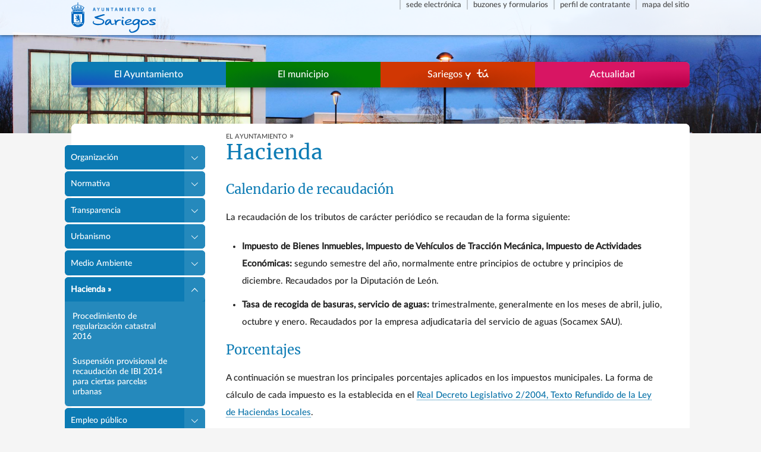

--- FILE ---
content_type: text/html; charset=utf-8
request_url: https://www.sariegos.es/ayuntamiento/hacienda
body_size: 4201
content:
<!DOCTYPE html>
<html lang="es">
<head>
    <meta charset="utf-8" />
    <meta http-equiv="X-UA-Compatible" content="IE=edge,chrome=1" />
    <meta name="keywords" content="Portal,Web,Ayuntamiento,Sariegos,Leon,Carbajal,Carbajal de la Legua,Azadinos,Sariegos,Pobladura,Pobladura del Bernesga,Bernesga" />
    <meta name="description" content="Portal del Ayuntamiento de Sariegos (León) - Información, eventos, actividades y trámites para los ciudadanos" />
    <meta name="robots" content="index, follow" />
    <meta name="viewport" content="width=device-width, initial-scale=1" />
    <link href="/favicon.ico" rel="icon" />
    <link href="/recursos/ui/icons/icon-128.png" rel="icon" sizes="128x128" />
    <link href="/recursos/ui/icons/icon-192.png" rel="icon" sizes="192x192" />
    <link href="/recursos/ui/icons/apple-icon-76.png" rel="apple-touch-icon" sizes="76x76" />
    <link href="/recursos/ui/icons/apple-icon-120.png" rel="apple-touch-icon" sizes="120x120" />
    <link href="/recursos/ui/icons/apple-icon-152.png" rel="apple-touch-icon" sizes="152x152" />
    <link href="/recursos/ui/icons/apple-icon-180.png" rel="apple-touch-icon" sizes="180x180" />
    <meta name="msapplication-TileImage" content="/recursos/ui/icons/tile.png" />
    <meta name="application-name" content="Ayuntamiento de Sariegos" />
    <meta name="msapplication-TileColor" content="#0067aa" />
    <title>Hacienda - Ayuntamiento de Sariegos</title>
    <link href="/recursos/css/web.min.css?v=2311041129" rel="stylesheet" type="text/css" media="screen" />
    <link rel="stylesheet" href="https://cdnjs.cloudflare.com/ajax/libs/leaflet/1.8.0/leaflet.min.css" integrity="sha512-oIQ0EBio8LJupRpgmDsIsvm0Fsr6c3XNHLB7at5xb+Cf6eQuCX9xuX8XXGRIcokNgdqL1ms7nqbQ6ryXMGxXpg==" crossorigin="anonymous" referrerpolicy="no-referrer" />
    <link href="/recursos/css/print.min.css?v=2311041129" rel="stylesheet" media="print" />
    
    <!--[if IE]>
        <script type="text/javascript" src="/recursos/js/respond.min.js"></script>
    <![endif]-->
    <!--[if lte IE 8]>
        <link rel="stylesheet" href="/recursos/css/ie.min.css" type="text/css" media="all"/>
    <![endif]-->
    <!--[if lte IE 7]>
        <link rel="stylesheet" href="/recursos/css/ie7.min.css" type="text/css" media="all"/>
    <![endif]-->
</head>
<body class="txt_ayuntamiento">
    <header>
        <div id="cabecera" class="cabecera cabecera_pag navegacion">
            <div id="cabeza" class="cabeza cabeza_logo">
                <div id="home">
                    <a class="toplogo" href="/" title="Inicio" accesskey="h">
                        <img id="homelogo" alt="Ir a inicio" src="/recursos/ui/ayto1.svg" />
                    </a>
                </div>
                <div id="frecuentes" class="frecuentes navegacion">
                    <ul class="pc80">
                        <li class="frecuente"><a class="frec" accesskey="e" href="http://sariegos.sedelectronica.es">Sede electr&#243;nica</a></li>
                        <li class="frecuente frec_bz"><a class="frec frec_bz_a" data-color="#7070cc" href="/buzon">Buzones y formularios</a></li>
                        <li class="frecuente frec_pc"><a class="frec frec_pc_a" data-color="#3b5998" href="/contratante">Perfil de contratante</a></li>
                        <li class="frecuente last"><a class="frec" href="/mapa">Mapa del sitio</a></li>
                    </ul>
                </div>
            </div>
        </div>
        <nav>
            <div id="menu_categorias" class="menu_categorias sombra navegacion">
                <!--[if gt IE 8]><!-->
                <div id="minilogo" class="minilogo">
                    <a href="/"><img alt="Ir a inicio" id="miniescudo" src="/recursos/ui/miniescudo.svg" /></a>
                </div>
                <!--<![endif]-->
                
    <div class="item_menu">
        <a href="#" class="enl_menu enl_ini">MENU  <span class="S">+</span></a>
        <ul class="lst_menu">
                <li class="mnu_li cat_ayuntamiento"><a href="/ayuntamiento" class="enl_menu mnu_selected" title="El Ayuntamiento">El Ayuntamiento</a></li>
                <li class="mnu_li cat_municipio"><a href="/municipio" class="enl_menu mnu_" title="El municipio">El municipio</a></li>
                <li class="mnu_li cat_tu"><a href="/tu" class="enl_menu mnu_" title="Sariegos y tú">Sariegos <span class="L">y t&uacute;</span></a></li>
            <li class="mnu_li cat_agenda"><a href="/actualidad" class="enl_menu" title="Actualidad">Actualidad</a></li>
        </ul>
    </div>
    <ul class="lista_categorias">
            <li class="item_sup cat_ayuntamiento selected"><a href="/ayuntamiento" class="cat selected" title="El Ayuntamiento" accesskey="a">El Ayuntamiento</a></li>
            <li class="item_sup cat_municipio "><a href="/municipio" class="cat " title="El municipio" accesskey="m">El municipio</a></li>
            <li class="item_sup cat_tu "><a href="/tu" class="cat " title="Sariegos y tú" accesskey="t">Sariegos <span class="L">y t&uacute;</span></a></li>
        <li class="item_sup cat_agenda"><a href="/actualidad" class="cat" title="Actualidad" accesskey="g">Actualidad</a></li>
    </ul>


            </div>
        </nav>
    </header>
    <div id="principal" class="principal princ_pagina">
        <section id="main">
            <div class="pagina">
                <div class="texto">
                    <div id="ruta" class="ruta">
                        
            <a class="breadcrumb" href="/ayuntamiento" title="El Ayuntamiento">EL AYUNTAMIENTO</a> &#x00BB; 
                    </div>
                    <div id="titulo">
    <h1>Hacienda</h1>
</div>
                    <div class="contenido">
                        <article>
                            


<h2>Calendario de recaudaci&oacute;n</h2>

<p>La recaudaci&oacute;n de los tributos de car&aacute;cter peri&oacute;dico se recaudan de la forma siguiente:</p>

<ul>
	<li><strong>Impuesto de Bienes Inmuebles, Impuesto de Veh&iacute;culos de Tracci&oacute;n Mec&aacute;nica, Impuesto de Actividades Econ&oacute;micas:</strong> segundo semestre del a&ntilde;o, normalmente entre principios de octubre y principios de diciembre. Recaudados por la Diputaci&oacute;n de Le&oacute;n.</li>
	<li><strong>Tasa de recogida de basuras, servicio de aguas: </strong>trimestralmente, generalmente en los meses de abril, julio, octubre y enero. Recaudados por la empresa adjudicataria del servicio de aguas (Socamex SAU).</li>
</ul>

<h2>Porcentajes</h2>

<p>A continuaci&oacute;n se muestran los principales porcentajes aplicados en los impuestos municipales. La forma de c&aacute;lculo de cada impuesto es la establecida en el <a href="https://www.boe.es/buscar/act.php?id=BOE-A-2004-4214">Real Decreto Legislativo 2/2004, Texto Refundido de la Ley de Haciendas Locales</a>.</p>

<ul>
	<li>IBI Urbana: <strong><span class="pc120">0,4%</span></strong> del valor catastral.</li>
	<li>IBI R&uacute;stica: <strong><span class="pc120">0,6%</span></strong> del valor catastral.</li>
	<li>Impuesto de veh&iacute;culos: el m&iacute;nimo establecido por la ley.</li>
	<li>Construcciones, instalaciones y obras: <strong><span class="pc120">2,5%</span></strong> del presupuesto de ejecuci&oacute;n.</li>
	<li>Incremento de Valor de Terrenos Urbanos (&quot;plus-val&iacute;a&quot;): <strong>no est&aacute; en vigor</strong></li>
</ul>


                        </article>
                    </div>
                </div>
                <aside>
                    <div id="menu_lat" class="menu_lateral navegacion topglue" role="navigation">
                        
    <div class="lateral">
                <ul class="secciones">
                <li class="seccion collapse niv_1">
                    <div class="elem_lat niv_1">
                    <a href="/ayuntamiento/organizacion" title="Organización" class="enlace_lat nodo nivel_1" >Organizaci&#243;n</a>

                        <a href="#" role="button" class="despliegue-lateral"><span>+</span></a></div>        <ul class="secciones">
                <li class="seccion collapse niv_inf">
                    <div class="elem_lat niv_inf">
                    <a href="/ayuntamiento/organizacion/pleno" title="El Pleno" class="enlace_lat nodo nivel_2" >El Pleno</a>

                        <a href="#" role="button" class="despliegue-lateral"><span>+</span></a></div>        <ul class="secciones">
                <li class="seccion collapse niv_inf">
                    <div class="elem_lat niv_inf">
                    <a href="/ayuntamiento/organizacion/pleno/actas" title="Actas" class="enlace_lat nodo nivel_3" >Actas</a>

</div>                </li>
        </ul>
                </li>
                <li class="seccion collapse niv_inf">
                    <div class="elem_lat niv_inf">
                    <a href="/ayuntamiento/organizacion/jgl" title="Junta de Gobierno Local" class="enlace_lat nodo nivel_2" >Junta de Gobierno Local</a>

                        <a href="#" role="button" class="despliegue-lateral"><span>+</span></a></div>        <ul class="secciones">
                <li class="seccion collapse niv_inf">
                    <div class="elem_lat niv_inf">
                    <a href="/ayuntamiento/organizacion/jgl/asuntos" title="Asuntos tratados" class="enlace_lat nodo nivel_3" >Asuntos tratados</a>

</div>                </li>
        </ul>
                </li>
                <li class="seccion collapse niv_inf">
                    <div class="elem_lat niv_inf">
                    <a href="/ayuntamiento/organizacion/alcalde" title="El Alcalde" class="enlace_lat nodo nivel_2" >El Alcalde</a>

                        <a href="#" role="button" class="despliegue-lateral"><span>+</span></a></div>        <ul class="secciones">
                <li class="seccion collapse niv_inf">
                    <div class="elem_lat niv_inf">
                    <a href="/ayuntamiento/organizacion/alcalde/tenientes" title="Tenientes de Alcalde" class="enlace_lat nodo nivel_3" >Tenientes de Alcalde</a>

</div>                </li>
                <li class="seccion collapse niv_inf">
                    <div class="elem_lat niv_inf">
                    <a href="/ayuntamiento/organizacion/alcalde/saludo" title="Saludo" class="enlace_lat nodo nivel_3" >Saludo</a>

</div>                </li>
        </ul>
                </li>
                <li class="seccion collapse niv_inf">
                    <div class="elem_lat niv_inf">
                    <a href="/ayuntamiento/organizacion/concejalias" title="Concejalías de área" class="enlace_lat nodo nivel_2" >Concejal&#237;as de &#225;rea</a>

</div>                </li>
                <li class="seccion collapse niv_inf">
                    <div class="elem_lat niv_inf">
                    <a href="/ayuntamiento/organizacion/grupos" title="Grupos políticos" class="enlace_lat nodo nivel_2" >Grupos pol&#237;ticos</a>

                        <a href="#" role="button" class="despliegue-lateral"><span>+</span></a></div>        <ul class="secciones">
                <li class="seccion collapse niv_inf">
                    <div class="elem_lat niv_inf">
                    <a href="/ayuntamiento/organizacion/grupos/resultados-electorales" title="Resultados electorales" class="enlace_lat nodo nivel_3" >Resultados electorales</a>

</div>                </li>
        </ul>
                </li>
                <li class="seccion collapse niv_inf">
                    <div class="elem_lat niv_inf">
                    <a href="/ayuntamiento/organizacion/representantes" title="Representantes" class="enlace_lat nodo nivel_2" >Representantes</a>

</div>                </li>
        </ul>
                </li>
                <li class="seccion collapse niv_1">
                    <div class="elem_lat niv_1">
                    <a href="/ayuntamiento/normativa" title="Normativa" class="enlace_lat nodo nivel_1" >Normativa</a>

                        <a href="#" role="button" class="despliegue-lateral"><span>+</span></a></div>        <ul class="secciones">
                <li class="seccion collapse niv_inf">
                    <div class="elem_lat niv_inf">
                    <a href="/ayuntamiento/normativa/ordenanzas" title="Ordenanzas" class="enlace_lat nodo nivel_2" >Ordenanzas</a>

</div>                </li>
                <li class="seccion collapse niv_inf">
                    <div class="elem_lat niv_inf">
                    <a href="/ayuntamiento/normativa/reglamentos" title="Reglamentos" class="enlace_lat nodo nivel_2" >Reglamentos</a>

</div>                </li>
        </ul>
                </li>
                <li class="seccion collapse niv_1">
                    <div class="elem_lat niv_1">
                    <a href="/ayuntamiento/transparencia" title="Transparencia" class="enlace_lat nodo nivel_1" >Transparencia</a>

                        <a href="#" role="button" class="despliegue-lateral"><span>+</span></a></div>        <ul class="secciones">
                <li class="seccion collapse niv_inf">
                    <div class="elem_lat niv_inf">
                    <a href="/ayuntamiento/transparencia/presupuestos" title="Presupuestos y cuentas" class="enlace_lat nodo nivel_2" >Presupuestos y cuentas</a>

</div>                </li>
                <li class="seccion collapse niv_inf">
                    <div class="elem_lat niv_inf">
                    <a href="/ayuntamiento/transparencia/contratos" title="Contratos y convenios" class="enlace_lat nodo nivel_2" >Contratos y convenios</a>

</div>                </li>
                <li class="seccion collapse niv_inf">
                    <div class="elem_lat niv_inf">
                    <a href="/ayuntamiento/transparencia/declaracion-bienes" title="Declaraciones de actividades, bienes e intereses" class="enlace_lat nodo nivel_2" >Declaraciones de actividades, bienes e intereses</a>

</div>                </li>
                <li class="seccion collapse niv_inf">
                    <div class="elem_lat niv_inf">
                    <a href="/ayuntamiento/transparencia/retribuciones" title="Retribuciones e incompatibilidades" class="enlace_lat nodo nivel_2" >Retribuciones e incompatibilidades</a>

</div>                </li>
                <li class="seccion collapse niv_inf">
                    <div class="elem_lat niv_inf">
                    <a href="/ayuntamiento/transparencia/inventario" title="Inventario de bienes y derechos" class="enlace_lat nodo nivel_2" >Inventario de bienes y derechos</a>

</div>                </li>
        </ul>
                </li>
                <li class="seccion collapse niv_1">
                    <div class="elem_lat niv_1">
                    <a href="/ayuntamiento/urbanismo" title="Urbanismo" class="enlace_lat nodo nivel_1" >Urbanismo</a>

                        <a href="#" role="button" class="despliegue-lateral"><span>+</span></a></div>        <ul class="secciones">
                <li class="seccion collapse niv_inf">
                    <div class="elem_lat niv_inf">
                    <a href="/ayuntamiento/urbanismo/num" title="Normas Urbanísticas Municipales" class="enlace_lat nodo nivel_2" >Normas Urban&#237;sticas Municipales</a>

</div>                </li>
                <li class="seccion collapse niv_inf">
                    <div class="elem_lat niv_inf">
                    <a href="/ayuntamiento/urbanismo/modificaciones-num" title="Modificaciones de NUM" class="enlace_lat nodo nivel_2" >Modificaciones de NUM</a>

</div>                </li>
                <li class="seccion collapse niv_inf">
                    <div class="elem_lat niv_inf">
                    <a href="/ayuntamiento/urbanismo/planes-parciales" title="Planes Parciales" class="enlace_lat nodo nivel_2" >Planes Parciales</a>

                        <a href="#" role="button" class="despliegue-lateral"><span>+</span></a></div>        <ul class="secciones">
                <li class="seccion collapse niv_inf">
                    <div class="elem_lat niv_inf">
                    <a href="/ayuntamiento/urbanismo/planes-parciales/azadinos" title="Azadinos" class="enlace_lat nodo nivel_3" >Azadinos</a>

</div>                </li>
                <li class="seccion collapse niv_inf">
                    <div class="elem_lat niv_inf">
                    <a href="/ayuntamiento/urbanismo/planes-parciales/carbajal" title="Carbajal de la Legua" class="enlace_lat nodo nivel_3" >Carbajal de la Legua</a>

</div>                </li>
                <li class="seccion collapse niv_inf">
                    <div class="elem_lat niv_inf">
                    <a href="/ayuntamiento/urbanismo/planes-parciales/pobladura" title="Pobladura del Bernesga" class="enlace_lat nodo nivel_3" >Pobladura del Bernesga</a>

</div>                </li>
        </ul>
                </li>
                <li class="seccion collapse niv_inf">
                    <div class="elem_lat niv_inf">
                    <a href="/ayuntamiento/urbanismo/juntas-compensacion" title="Juntas de Compensación" class="enlace_lat nodo nivel_2" >Juntas de Compensaci&#243;n</a>

</div>                </li>
                <li class="seccion collapse niv_inf">
                    <div class="elem_lat niv_inf">
                    <a href="/ayuntamiento/urbanismo/estudios-detalle" title="Estudios de detalle" class="enlace_lat nodo nivel_2" >Estudios de detalle</a>

</div>                </li>
                <li class="seccion collapse niv_inf">
                    <div class="elem_lat niv_inf">
                    <a href="/ayuntamiento/urbanismo/convenios" title="Convenios" class="enlace_lat nodo nivel_2" >Convenios</a>

</div>                </li>
                <li class="seccion collapse niv_inf">
                    <div class="elem_lat niv_inf">
                    <a href="/ayuntamiento/urbanismo/obras-municipales" title="Obras municipales" class="enlace_lat nodo nivel_2" >Obras municipales</a>

</div>                </li>
                <li class="seccion collapse niv_inf">
                    <div class="elem_lat niv_inf">
                    <a href="/ayuntamiento/urbanismo/proyectos-urbanisticos" title="Proyectos urbanísticos" class="enlace_lat nodo nivel_2" >Proyectos urban&#237;sticos</a>

</div>                </li>
                <li class="seccion collapse niv_inf">
                    <div class="elem_lat niv_inf">
                    <a href="/ayuntamiento/urbanismo/planes-provinciales" title="Planes Provinciales" class="enlace_lat nodo nivel_2" >Planes Provinciales</a>

</div>                </li>
                <li class="seccion collapse niv_inf">
                    <div class="elem_lat niv_inf">
                    <a href="/ayuntamiento/urbanismo/infraestructura" title="Infraestructuras" class="enlace_lat nodo nivel_2" >Infraestructuras</a>

</div>                </li>
                <li class="seccion collapse niv_inf">
                    <div class="elem_lat niv_inf">
                    <a href="/ayuntamiento/urbanismo/servicios" title="Servicios" class="enlace_lat nodo nivel_2" >Servicios</a>

</div>                </li>
        </ul>
                </li>
                <li class="seccion collapse niv_1">
                    <div class="elem_lat niv_1">
                    <a href="/ayuntamiento/medio-ambiente" title="Medio Ambiente" class="enlace_lat nodo nivel_1" >Medio Ambiente</a>

                        <a href="#" role="button" class="despliegue-lateral"><span>+</span></a></div>        <ul class="secciones">
                <li class="seccion collapse niv_inf">
                    <div class="elem_lat niv_inf">
                    <a href="/ayuntamiento/medio-ambiente/actividades" title="Actividades con impacto ambiental" class="enlace_lat nodo nivel_2" >Actividades con impacto ambiental</a>

</div>                </li>
                <li class="seccion collapse niv_inf">
                    <div class="elem_lat niv_inf">
                    <a href="/ayuntamiento/medio-ambiente/situacion-contenedores" title="Situación de contenedores de residuos" class="enlace_lat nodo nivel_2" >Situaci&#243;n de contenedores de residuos</a>

</div>                </li>
        </ul>
                </li>
                <li class="seccion actual expanded niv_1">
                    <div class="elem_lat niv_1">
                    <h2 class="elemento-seleccionado">Hacienda</h2>

                        <a href="#" role="button" class="despliegue-lateral"><span>-</span></a></div>        <ul class="secciones">
                <li class="seccion collapse niv_inf">
                    <div class="elem_lat niv_inf">
                    <a href="/ayuntamiento/hacienda/regularizacion-catastral-2016" title="Procedimiento de regularización catastral 2016" class="enlace_lat nodo nivel_2" >Procedimiento de regularizaci&#243;n catastral 2016</a>

</div>                </li>
                <li class="seccion collapse niv_inf">
                    <div class="elem_lat niv_inf">
                    <a href="/ayuntamiento/hacienda/suspension-ibi-urbana-2014" title="Suspensión provisional de recaudación de IBI 2014 para ciertas parcelas urbanas" class="enlace_lat nodo nivel_2" >Suspensi&#243;n provisional de recaudaci&#243;n de IBI 2014 para ciertas parcelas urbanas</a>

</div>                </li>
        </ul>
                </li>
                <li class="seccion collapse niv_1">
                    <div class="elem_lat niv_1">
                    <a href="/ayuntamiento/empleo" title="Empleo público" class="enlace_lat nodo nivel_1" >Empleo p&#250;blico</a>

                        <a href="#" role="button" class="despliegue-lateral"><span>+</span></a></div>        <ul class="secciones">
                <li class="seccion collapse niv_inf">
                    <div class="elem_lat niv_inf">
                    <a href="/ayuntamiento/empleo/2021" title="Ejercicio 2021" class="enlace_lat nodo nivel_2" >Ejercicio 2021</a>

</div>                </li>
                <li class="seccion collapse niv_inf">
                    <div class="elem_lat niv_inf">
                    <a href="/ayuntamiento/empleo/2022" title="Ejercicio 2022" class="enlace_lat nodo nivel_2" >Ejercicio 2022</a>

</div>                </li>
                <li class="seccion collapse niv_inf">
                    <div class="elem_lat niv_inf">
                    <a href="/ayuntamiento/empleo/2023" title="Ejercicio 2023" class="enlace_lat nodo nivel_2" >Ejercicio 2023</a>

</div>                </li>
                <li class="seccion collapse niv_inf">
                    <div class="elem_lat niv_inf">
                    <a href="/ayuntamiento/empleo/2024" title="Ejercicio 2024" class="enlace_lat nodo nivel_2" >Ejercicio 2024</a>

</div>                </li>
                <li class="seccion collapse niv_inf">
                    <div class="elem_lat niv_inf">
                    <a href="/ayuntamiento/empleo/2025" title="Ejercicio 2025" class="enlace_lat nodo nivel_2" >Ejercicio 2025</a>

</div>                </li>
                <li class="seccion collapse niv_inf">
                    <div class="elem_lat niv_inf">
                    <a href="/ayuntamiento/empleo/programa-mixto-2025-2026" title="Programa Mixto Empleo-Formación 2025/2026" class="enlace_lat nodo nivel_2" >Programa Mixto Empleo-Formaci&#243;n 2025/2026</a>

</div>                </li>
        </ul>
                </li>
                <li class="seccion collapse niv_1">
                    <div class="elem_lat niv_1">
                    <a href="/ayuntamiento/contacto" title="Información de contacto" class="enlace_lat nodo nivel_1" >Informaci&#243;n de contacto</a>

</div>                </li>
                <li class="seccion collapse niv_1">
                    <div class="elem_lat niv_1">
                    <a href="/contratante" title="Perfil de contratante" class="enlace_lat nodo nivel_1" >Perfil de contratante</a>

</div>                </li>
                <li class="seccion collapse niv_1">
                    <div class="elem_lat niv_1">
                    <a href="http://sariegos.sedelectronica.es/" title="Sede electrónica" class="enlace_lat nodo nivel_1" >Sede electr&#243;nica</a>

</div>                </li>
        </ul>

    </div>

                    </div>
                </aside>
            </div>
        </section>
        <footer>
            <div id="pie" class="pie navegacion">
                <div class="enlaces">
                    <div class="col4 punteado">
                        <h3>El Ayuntamiento</h3>
                        <ul class="lista_pie">
                            <li><a href="/ayuntamiento/organizacion">Organizaci&#243;n</a></li>
                            <li><a href="/ayuntamiento/urbanismo">Urbanismo</a></li>
                            <li><a href="/ayuntamiento/transparencia">Transparencia</a></li>
                            <li><a href="/ayuntamiento/contacto">Informaci&#243;n de contacto</a></li>
                        </ul>
                    </div>
                    <div class="col4 punteado">
                        <h3>El municipio</h3>
                        <ul class="lista_pie">
                            <li><a href="/municipio/pueblos">Los pueblos</a></li>
                            <li><a href="/municipio/escudo-bandera">Escudo y bandera</a></li>
                            <li><a href="/municipio/cifras">En cifras</a></li>
                        </ul>
                    </div>
                    <div class="col4 punteado">
                        <h3>Sariegos <span class="L">y t&uacute;</span></h3>
                        <ul class="lista_pie">
                            <li><a href="/tu/tramites">Tr&#225;mites</a></li>
                            <li><a href="/tu/como">C&#243;mo...</a></li>
                            <li><a href="/tu/donde">D&#243;nde...</a></li>
                            <li><a href="/tu/transporte">Autobuses</a></li>
                        </ul>
                    </div>
                    <div class="col4 punteado">
                        <h3>Actualidad</h3>
                        <ul class="lista_pie">
                            <li><a href="/actualidad/noticias">Informaci&#243;n y noticias</a></li>
                            <li><a href="/actualidad/agenda">Agenda</a></li>
                            <li><a href="/actualidad/alertas">Alertas</a></li>
                            <li><a href="/actualidad/tablon">Anuncios</a></li>
                        </ul>
                    </div>
                    
                </div>
                <div id="legal" class="legal">
                    <div class="avisos">
                        <span class="legales">
                            <a href="/legal/condiciones">Condiciones de uso</a><span class="sep"> | </span><a href="/legal/accesibilidad" accesskey="k">Accesibilidad</a><span class="sep"> | </span><a href="/legal/privacidad">Privacidad</a>
                        </span>
                    </div>
                    <div class="cc">
                        <a rel="license" href="http://creativecommons.org/licenses/by-nc-sa/4.0/deed.es_ES">
                            <img alt="Licencia de Creative Commons" src="/recursos/ui/by-nc-sa.png" />
                        </a>
                    </div>
                    <div class="titular">
                        Ayuntamiento de Sariegos <br /> C/ Las Barreras, 45 <br /> Sariegos &mdash; 24121 Le&oacute;n <br /> Tel: 987 280 699 <br />Fax: 987 280 565 <br />
                    </div>
                </div>
                <div class="final"></div>
            </div>
        </footer>
    </div>
    <div id="fondo" class="im_f decoracion">
        
        <img class="fondo" src="https://st.sariegos.es/img/fondo/ayuntamiento.jpg" role="none" alt="" />

    </div>
    <script type="text/javascript" src="/recursos/js/init.min.js?v=2311041129" defer="defer"></script>
</body>
</html>

--- FILE ---
content_type: text/css; charset=utf-8
request_url: https://www.sariegos.es/recursos/css/web.min.css?v=2311041129
body_size: 17520
content:
html,body,div,span,applet,object,iframe,h1,h2,h3,h4,h5,h6,p,blockquote,pre,a,abbr,acronym,address,big,cite,code,del,dfn,em,font,img,ins,kbd,q,s,samp,small,strike,strong,sub,sup,tt,var,b,u,i,center,dl,dt,dd,ol,ul,li,fieldset,form,label,legend,table,caption,tbody,tfoot,thead,tr,th,td{margin:0;padding:0;border:0;outline:0;font-size:100%;vertical-align:baseline;background:transparent}body{line-height:1}blockquote,q{quotes:none}blockquote:before,blockquote:after,q:before,q:after{content:'';content:none}ins{text-decoration:none}del{text-decoration:line-through}table{border-collapse:collapse;border-spacing:0}:focus{outline:0}a{text-decoration:none}h1,h2,h3,h4,h5,h6{display:block;font-weight:normal;font-variant:normal;font-family:"MerriweatherRegular","Times New Roman",serif}h1{margin-top:-.2em;margin-bottom:1em;width:100%;font-size:2.21em}h2{margin-top:1em;margin-bottom:1em;font-size:1.44em}h3{margin-top:1em;margin-bottom:1em;font-size:1.23em}h4{margin-top:1em;margin-bottom:1em;font-size:1.06em}hr{border:0;height:1px}ol li{list-style-type:decimal}a,a:hover,a:visited{-moz-transition-property:background,border;-o-transition-property:background,border;-webkit-transition-property:background,border;transition-property:background,border;-moz-transition-duration:.3s;-o-transition-duration:.3s;-webkit-transition-duration:.3s;transition-duration:.3s}a[href$=".zip"]{padding-left:20px;background:transparent url('[data-uri]') no-repeat scroll center left}a[href$=".zip"]:after{font-size:.7em;content:'[ZIP]';padding-left:.5em}a[href$=".pdf"]{padding-left:20px;background:transparent url('[data-uri]') no-repeat scroll center left}a[href$=".pdf"]:after{font-size:.7em;content:'[PDF]';padding-left:.5em}a[href$=".xls"],a[href$=".xlsx"]{padding-left:20px;background:transparent url('[data-uri]') no-repeat scroll center left}a[href$=".doc"],a[href$=".docx"]{padding-left:20px;background:transparent url('[data-uri]') no-repeat scroll center left}a[href$=".csv"]{padding-left:20px;background:transparent url('[data-uri]') no-repeat scroll center left}html{scroll-behavior:smooth}body{background:#f5f5f5;color:#000;font-family:"LatoRegular","Trebuchet MS",Arial,sans-serif;scroll-behavior:smooth}.L{font-variant:normal;font-weight:normal;font-size:1.45em;line-height:.64em;font-family:"Lerrand","Comic Neue","Comic Sans MS","Comic Sans",cursive,sans-serif}.S{font-family:"Symb"}.general{position:relative;display:block;overflow:visible;padding:0;width:100%;height:auto;background:transparent;color:#222;margin:0 auto}.principal{position:relative;z-index:0;display:block;clear:both;overflow:visible;margin:0 auto;padding:0;width:65em}.princ_pagina{top:13em}.fbook{background-color:#3b5998;color:#fff}.twt{background-color:#00aced;color:#fff}.gplus{background-color:#d14836;color:#fff}.youtube{background-color:#f00;color:#fff}.red{background:rgba(210,0,0,.8);background:radial-gradient(ellipse farthest-corner at 50% 80%,#f00 0%,#b40000 80%);color:#fff}.grn{background:rgba(10,130,70,.8);background:radial-gradient(ellipse farthest-corner at 50% 90%,#055005 0%,#0a9650 90%);color:#fff}.blu{background:rgba(40,79,128,.8);background:radial-gradient(ellipse farthest-corner at 50% 95%,#9682e0 0%,#284f80 80%);color:#fff}.orng{background:rgba(212,90,0,.8);background:radial-gradient(ellipse farthest-corner at 50% 90%,#ffc305 0%,#fa734b 80%);color:#fff}.ylw{background:rgba(180,165,20,.8);background:radial-gradient(ellipse farthest-corner at 50% 90%,#fa734b 0%,#ffc305 80%);color:#fff}.blk{background:rgba(20,20,20,.9);background:radial-gradient(ellipse farthest-corner at 50% 90%,#782878 0%,#141414 90%);color:#fff}.mve{background:rgba(180,90,180,.8);background:radial-gradient(ellipse farthest-corner at 50% 90%,#e6a0e6 0%,#8c468c 80%);color:#fff}.cst{background:rgba(60,180,180,.8);background:radial-gradient(ellipse farthest-corner at 50% 90%,rgba(50,140,14,.6) 10%,#3cb4b4 95%);color:#fff}.cat_ayuntamiento{background:radial-gradient(ellipse farthest-corner at 5% 90%,#1353c1,#0c7bb4 50%)}.cat_municipio{background:radial-gradient(ellipse farthest-corner at 40% 90%,#005e1d,#037d02 60%)}.cat_tu{background:#d13703;background:radial-gradient(ellipse farthest-corner at 60% 90%,#b02d00,#d13703 60%)}.cat_agenda{background:radial-gradient(ellipse farthest-corner at 95% 90%,#ba004a,#d81563 50%)}.txt_ayuntamiento h1,.txt_ayuntamiento h2,.txt_ayuntamiento h3,.txt_ayuntamiento h4,.txt_ayuntamiento h5,.txt_ayuntamiento .colapsador{color:#0c7bb4}.txt_ayuntamiento .boton,.txt_ayuntamiento .rotulo_cbz,.txt_ayuntamiento .niv_1,.txt_ayuntamiento .mnu_li{background-color:#0c7bb4}.txt_ayuntamiento .lista_botones li{background-color:#0c7bb4}.txt_ayuntamiento .boton,.txt_ayuntamiento .rotulo_cbz{color:#fff}.txt_ayuntamiento .elem_lat h2{color:#fff}.txt_municipio h1,.txt_municipio h2,.txt_municipio h3,.txt_municipio h4,.txt_municipio h5,.txt_municipio .colapsador{color:#037d02}.txt_municipio .boton,.txt_municipio .rotulo_cbz,.txt_municipio .niv_1,.txt_municipio .mnu_li{background-color:#037d02}.txt_municipio .lista_botones li{background-color:#037d02}.txt_municipio .boton,.txt_municipio .rotulo_cbz{color:#fff}.txt_municipio .elem_lat h2{color:#fff}.txt_tu h1,.txt_tu h2,.txt_tu h3,.txt_tu h4,.txt_tu h5,.txt_tu .colapsador{color:#d13703}.txt_tu .boton,.txt_tu .rotulo_cbz,.txt_tu .niv_1,.txt_tu .mnu_li{background-color:#d13703}.txt_tu .lista_botones li{background-color:#d13703}.txt_tu .boton,.txt_tu .rotulo_cbz{color:#fff}.txt_tu .elem_lat h2{color:#fff}.txt_actualidad h1,.txt_actualidad h2,.txt_actualidad h3,.txt_actualidad h4,.txt_actualidad h5,.txt_actualidad .colapsador{color:#d81563}.txt_actualidad .boton,.txt_actualidad .rotulo_cbz,.txt_actualidad .niv_1,.txt_actualidad .mnu_li{background-color:#d81563}.txt_actualidad .lista_botones li{background-color:#d81563}.txt_actualidad .boton,.txt_actualidad .rotulo_cbz{color:#fff}.txt_actualidad .elem_lat h2{color:#fff}.txt_legal h1,.txt_legal h2,.txt_legal h3,.txt_legal h4,.txt_legal h5,.txt_legal .colapsador{color:#666}.txt_legal .boton,.txt_legal .rotulo_cbz,.txt_legal .niv_1,.txt_legal .mnu_li{background-color:#666}.txt_legal .lista_botones li{background-color:#666}.txt_legal .boton,.txt_legal .rotulo_cbz{color:#fff}.txt_legal .elem_lat h2{color:#fff}.txt_contratante h1,.txt_contratante h2,.txt_contratante h3,.txt_contratante h4,.txt_contratante h5,.txt_contratante .colapsador{color:#3b5998}.txt_contratante .pc_lista_criterio,.txt_contratante .boton,.txt_contratante .rotulo_cbz,.txt_contratante .niv_1,.txt_contratante .mnu_li{background-color:#3b5998}.txt_contratante .lista_botones li{background-color:#3b5998}.txt_contratante input[type="submit"]{background-color:#3b5998;color:#fff}.txt_contratante .boton,.txt_contratante .rotulo_cbz{color:#fff}.txt_contratante .elem_lat h2{color:#fff}.txt_buzon h1,.txt_buzon h2,.txt_buzon h3,.txt_buzon h4,.txt_buzon h5,.txt_buzon .colapsador,.txt_buzon .bz_lbl{color:#6262b2}.txt_buzon .boton,.txt_buzon .rotulo_cbz,.txt_buzon .niv_1,.txt_buzon .mnu_li{background-color:#6262b2}.txt_buzon .lista_botones li{background-color:#6262b2}.txt_buzon input[type="submit"]{background-color:#6262b2;color:#fff}.txt_buzon .boton,.txt_buzon .rotulo_cbz{color:#fff}.txt_buzon .bz_campo a{color:#0671a8;text-decoration:none;border-bottom:#0671a8 1px dotted;transition:all .2s}.txt_buzon .bz_campo a:hover{color:#032f46;border-bottom:#032f46 1px solid}.txt_buzon hr{background-image:linear-gradient(to right,rgba(0,0,0,0),#6262b2,rgba(0,0,0,0));margin-top:2em;margin-bottom:2em}.txt_buzon .elem_lat h2{color:#fff}.pc150{font-size:1.5em}.pc140{font-size:1.4em}.pc120{font-size:1.2em}.pc115{font-size:1.15em}.pc110{font-size:1.1em}.pc105{font-size:1.05em}.pc95{font-size:.95em}.pc90{font-size:.9em}.pc85{font-size:.85em}.pc80{font-size:.8em}.pc75{font-size:.75em}.pc70{font-size:.7em}.pc65{font-size:.65em}.pc60{font-size:.6em}.im_f{z-index:-1}#fondo{position:absolute;top:0;left:0;display:block;overflow:hidden;width:100%;height:14em;background:#e8e8e8}#fondo img{position:relative;bottom:0;left:0;right:0;display:block;min-width:1000px;width:100%;height:auto;margin:0 auto}.cabecera{position:absolute;top:0;left:0;z-index:30;display:block;overflow:visible;margin:0 auto;padding:0;width:100%;height:3.7em;background:rgba(255,255,255,.875);color:#000;box-shadow:0 0 6px #000;box-shadow:0 0 6px rgba(0,0,0,.7);-webkit-transform:translate3d(0,0,0)}.cabeza{position:relative;display:block;margin:0 auto;width:65em}.toplogo{height:3.5em;display:block;width:10em}.toplogo img{height:100%;width:auto}.frecuentes{position:absolute;top:0;right:0;width:auto;height:1.5em}.frecuentes .frecuente{display:block;float:left;padding:.15em .7em;border-left:solid 2px rgba(90,90,90,.3);text-transform:lowercase}.frecuentes .frecuente .frec{border:0;background-color:transparent;color:#464646;text-decoration:none;text-transform:lowercase}.frecuentes .frecuente .frec:hover{color:#141414;text-decoration:underline}.frecuentes .first{padding-left:.5em;border-left:solid 1px transparent}.frecuentes .last{padding-right:0;border-right:solid 1px transparent}.sombra{box-shadow:0 14px 15px -16px rgba(0,0,0,.8)}.ocupar{bottom:auto;left:auto;right:auto;background:rgba(0,0,0,.6)}.menu_categorias{margin:0 auto;position:absolute;top:6.5em;left:50%;margin-left:-32.5em;width:65em;background:#fff;color:#000;display:block;border-radius:.5em;overflow:hidden;-webkit-transform:translate3d(0,0,0)}.menu_categorias.topglue{margin:0 auto;position:fixed;top:0;left:50%;z-index:2;margin-left:-32.5em;border-radius:0 0 .5em .5em}.menu_categorias .minilogo{display:block;display:none;float:left;background:#fff;width:2.75em}.menu_categorias .minilogo img{margin-left:.5em;padding:.27em 0;height:1.9em;width:1.8em}.menu_categorias .lista_categorias{display:block;overflow:hidden;list-style-type:none;background:#204d80}.menu_categorias .item_menu{display:none}.menu_categorias .item_sup{display:block;float:left;list-style-type:none;width:25%}.menu_categorias .item_sup a,.menu_categorias .item_sup a:hover,.menu_categorias .item_sup a:visited{display:block;padding:.6125em 0;padding-top:.8em;border-bottom:solid .25em transparent;color:#fff;text-align:center;text-decoration:none;margin:0 auto;-moz-transition:all .5s;-o-transition:all .5s;-webkit-transition:all .5s;transition:all .5s}.menu_categorias .item_sup a:hover,.menu_categorias .item_sup a:hover:hover,.menu_categorias .item_sup a:visited:hover{border-bottom:solid .25em #ddd;border-bottom:solid .25em rgba(255,255,255,.2)}.menu_categorias .item_sup a.selected,.menu_categorias .item_sup a:hover.selected,.menu_categorias .item_sup a:visited.selected{border-bottom:solid .25em #bbb;border-bottom:solid .25em rgba(255,255,255,.35)}.menu_lateral{display:block;overflow:visible;padding-top:2em;width:14.3em;-webkit-transform:translate3d(0,0,0)}.menu_lateral.topglue{position:absolute;top:0;left:0}.menu_lateral.scrollglue{margin:0 auto;position:fixed;top:1.5em;left:50%;z-index:2;margin-left:-33em}.menu_lateral.endglue{position:absolute;bottom:.5em;left:0}.lateral{position:relative;z-index:15;display:block;padding:0;margin-left:-1em;font-size:.9em}.secciones{display:block;padding:.25em;overflow:hidden;background:rgba(255,255,255,.1)}div.lateral>ul.secciones{background:none}.elemento-seleccionado{margin:0;padding:.85em 17.5% .85em .65em;font-size:1em;line-height:1.2em;font-weight:bold;font-family:"LatoRegular","Trebuchet MS",Arial,sans-serif}.elemento-seleccionado:after{content:" »"}.seccion{position:relative;z-index:15;display:block;overflow:hidden;margin:0;width:100%}div.niv_1>.despliegue-lateral{height:100%}.niv_1{border-radius:.4em;margin-bottom:3px}.niv_inf{background-color:transparent}.collapse>.secciones{display:none}.elem_lat{position:relative;display:block;overflow:hidden;width:100%;margin:0;padding:0;border:0;line-height:1.2em}.elem_lat h1{color:#fff}.enlace_lat{position:relative;z-index:15;display:block;padding:.85em 18% .85em .65em;padding-right:20%;color:#fff;text-decoration:none;border:0}.enlace_lat:hover{text-decoration:underline}.despliegue-lateral{position:absolute;bottom:0;right:0;z-index:16;color:#fff;text-decoration:none;display:block;height:90%;width:15%;background:rgba(255,255,255,.1)}.despliegue-lateral span{position:absolute;top:50%;margin-top:-.55em;font-size:1.2em;display:block;width:100%;text-align:center;font-family:"Symb"}.pagina{position:relative;display:block;overflow:visible;margin:0 auto;padding-bottom:2em;min-height:40em;background:#fff;box-shadow:0 12em 1.125em -12.5em #000;border-radius:.5em .5em 0 0;scroll-behavior:smooth}.texto{display:block;position:relative;top:0;left:0;right:0;bottom:0;padding-left:25%;overflow:auto;padding-top:.75em;padding-right:1em;border:0;border-radius:.5em .5em 0 0;-webkit-transform:translate3d(0,0,0);background:#fff}.ruta{display:block;color:#484848;font-weight:normal;min-height:1.3em;margin-bottom:.25em}.ruta a{color:#484848;text-decoration:none;text-transform:uppercase;font-weight:normal;font-size:.68em}.ruta a:hover{text-decoration:underline}.contenido{font-family:"LatoRegular","Trebuchet MS",Arial,sans-serif;display:block;padding:0 2em 2em 0;font-size:.95em}.contenido figure{text-align:center;background:#dedede;display:inline-block}.contenido figure figcaption{font-size:.65em;text-align:right}.contenido p{margin-bottom:1.33em;color:#222;text-align:left;line-height:1.933em}.contenido p img{max-width:100%;height:auto}.contenido p a{color:#0671a8;text-decoration:none;border-bottom:#0671a8 1px dotted}.contenido p a:hover{color:#fff;background-color:#999;border-bottom:0}.contenido ul,.contenido ol{margin-bottom:1em;padding-left:1.8em;color:#222;line-height:1.933em}.contenido li{margin-bottom:.7em}.contenido li a{color:#0671a8;text-decoration:none;border-bottom:#0671a8 1px dotted}.contenido li a:hover{color:#fff;background-color:#999;border-bottom:0}.tbl{width:90%;line-height:1.8em;border:0;text-align:left}.tbl td.col2{width:50%;vertical-align:top}.tbl_2col{width:90%;border:0;display:table}.tbl_2col td{width:45%;padding:.5em;display:table-cell}.tbl_iconos{display:table;width:100%;border:0;text-align:center}.tbl_iconos td{width:15%;display:table-cell;border:0;padding:.5em;text-align:center;vertical-align:central}.tbl_grupos{width:90%;border:0;padding:0}.tbl_grupos tr{border-bottom:dotted 1px #999;margin-bottom:.75em}.tbl_grupos td{padding-top:.75em;vertical-align:top}table.tbl_lista{margin:0 auto;line-height:1.8em;border:0;width:90%}table.tbl_lista tr.cbz{padding:.2em 1em}table.tbl_lista tr.cbz .rotulo_cbz{display:block;font-size:1.1em;margin-top:1.5em;padding:.2em;padding-left:.4em;padding-bottom:.15em;margin-bottom:.75em;border-radius:.3em}table.tbl_lista td[colspan="2"]{border:hidden}table.tbl_lista td.celda_cont,table.tbl_lista td.celda_dch{padding:.5em 0;vertical-align:top;line-height:1.8em;width:50%;border:0;border-bottom:dotted 1px #999}table.tbl_lista td.celda_dch{text-align:right}table.tbl_lista td a{color:#0671a8;text-decoration:none;border-bottom:#0671a8 1px dotted}table.tbl_lista td a:hover{color:#fff;background-color:#999;border-bottom:hidden}.cnt{margin-top:.5em;margin-bottom:.5em;clear:both;display:block;width:100%}.cnt>img{display:block;margin:0 auto}.izq{float:left;margin:.5em 1.5em 1em 0}.dch{float:right;margin:.5em 0 1em 1.5em}.tecla{padding:0 .5em;height:1.5em;border-radius:.2em;background:#e5e5e5;color:#666}.titulo404{position:relative;display:block;overflow:visible}.emo404{position:absolute;top:0;left:-1.1em;font-size:5.95em;line-height:100%}.destacado{font-size:115%}.paginador{width:100%;display:block;height:auto;overflow:auto}.paginador .antiguas{float:right;display:block}.paginador .antiguas:after{content:" →"}.paginador .recientes{float:left;display:block}.paginador .recientes:before{content:"←\ "}.paginador .desactivado{color:#aaa}.paginador .numero{display:block;width:20%;text-align:center;padding:.8em;margin:0 auto}.boton{background-color:#efefef;color:#333;display:inline-block;padding:.8em;margin-bottom:2.5em;width:auto;border-radius:.3em}.boton:hover{background-color:#ddd;color:#666}.pie{display:block;overflow:visible;margin:0 auto;width:100%;padding-top:1em;clear:both;color:#000;overflow:auto;background:#fff}.pie .final{clear:both}.pie .legal{display:block;float:right;padding-right:1em;width:auto}.pie .legal .cc{height:1em;display:block;float:right;clear:both;padding-bottom:1em}.pie .legal .avisos{display:block;float:right;padding:0;color:#555;clear:both;padding-bottom:1em}.pie .legal .avisos .legales{display:block;margin:0;padding:.12em 0 0 .6em;background:transparent;color:#555;text-align:right;font-size:80%}.pie .legal .avisos .legales a{background:transparent;color:#444;text-decoration:none;text-transform:lowercase;padding-bottom:.5em}.pie .legal .avisos .legales a:hover{background:transparent;color:#333;text-decoration:underline}.pie .legal .titular{display:block;float:right;color:#555;font-size:.8em;text-align:right;clear:both;line-height:1.4em}.pie .enlaces{display:block;min-height:4em;float:left;width:47em;background:transparent;color:#525252;text-align:left;padding-bottom:1em}.pie .enlaces .punteado{border-right:dotted 1px #888}.pie .enlaces .col4{display:block;float:left;font-size:.85em;padding:.5em 2em .5em 2em;margin-left:-1px}.pie .enlaces .col4 h3{color:#222;font-size:1.2em;padding:0;margin:0;display:block;font-family:"LatoRegular","Trebuchet MS",Arial,sans-serif}.pie .enlaces .col4 ul.lista_pie{list-style:none;display:block}.pie .enlaces .col4 ul.lista_pie li{list-style-type:none}.pie .enlaces .col4 ul.lista_pie a{color:#525252;display:block;padding:.5em 0;text-decoration:none}.pie .enlaces .col4 ul.lista_pie a:hover{text-decoration:underline;color:#444}.noticias{line-height:1.8em;overflow:hidden;margin-bottom:1em}ul.lista_noticias{list-style-type:none;margin:0;padding:0}.elem_noticia{display:block;margin:0;padding:0;list-style-type:none;margin-bottom:1em}.contenido li a.noticia,a.noticia{position:relative;display:block;overflow:hidden;border:0}.contenido li a.noticia .cuerpo,a.noticia .cuerpo{display:block;background:#ededed;color:#000;font-family:"LatoRegular","Trebuchet MS",Arial,sans-serif;-moz-transition:all .5s;-o-transition:all .5s;-webkit-transition:all .5s;transition:all .5s}.contenido li a.noticia .cuerpo:hover,a.noticia .cuerpo:hover{background:#fafafa}.contenido li a.noticia .cuerpo .fecha,a.noticia .cuerpo .fecha{display:block;padding:0;margin:0;line-height:1em;font-size:85%;color:#666;font-weight:normal}.contenido li a.noticia .cuerpo .intro,a.noticia .cuerpo .intro{display:block;line-height:1.75em}.contenido li a.noticia .cuerpo .intro p,a.noticia .cuerpo .intro p{margin:0}.contenido li a.noticia .cuerpo .titulo,a.noticia .cuerpo .titulo{margin:0;padding:.1em 0 .2em 0;font-size:100%;font-weight:bold;color:#000;font-family:"LatoRegular","Trebuchet MS",Arial,sans-serif}.contenido li a.noticia .cuerpo .titulo a,a.noticia .cuerpo .titulo a{text-decoration:none;color:#000}.contenido li a.noticia .cuerpo .titulo a:hover,a.noticia .cuerpo .titulo a:hover{text-decoration:underline}.contenido li a.noticia .prt_not_cuerpo,a.noticia .prt_not_cuerpo,.contenido li a.noticia .not_seccion,a.noticia .not_seccion{padding:1.5%;padding-left:2%}.contenido li a.noticia .flecha,a.noticia .flecha{position:absolute;top:0;left:0;display:block;width:2.5em;height:100%;background:#ededed;color:#000;font-family:"Symb"}.contenido li a.noticia .flecha span,a.noticia .flecha span{margin:-.25em;margin-top:0;text-align:center;display:block;width:100%;height:100%;font-size:3em;color:#adadad;text-decoration:none;-moz-transition:color .5s;-o-transition:color .5s;-webkit-transition:color .5s;transition:color .5s}.contenido li a.noticia .flecha span:hover,a.noticia .flecha span:hover{color:#333}.regleta{position:relative;margin-bottom:2em;text-align:center}.sel{border:solid 0 transparent;font-size:100%;padding:.75em;padding-top:.25em;padding-bottom:1em;margin:.5em;width:11em;text-align:center;position:relative;cursor:pointer;overflow:hidden;-moz-transition-property:background,border;-o-transition-property:background,border;-webkit-transition-property:background,border;transition-property:background,border;-moz-transition-duration:.3s;-o-transition-duration:.3s;-webkit-transition-duration:.3s;transition-duration:.3s}.sel_simbolo{position:relative;top:-.1em;left:0;right:0;font-size:8em;line-height:1em;margin:0;padding:0;font-family:"Symb"}.sel_descripcion{position:absolute;display:block;bottom:0;left:0;right:0;margin-top:1.5em;padding-bottom:.25em;font-size:.9em;z-index:999}.lyd_eventos{list-style:none;display:block;overflow:auto;clear:both}.lyd_eventos .lyd_deporte{color:#fb0}.lyd_eventos .lyd_deporte .lyd_descripcion{color:#8f6900}.lyd_eventos .lyd_cultura{color:#5340a5}.lyd_eventos .lyd_cultura .lyd_descripcion{color:#392c72}.lyd_eventos .lyd_institucional{color:#47b2b2}.lyd_eventos .lyd_institucional .lyd_descripcion{color:#2d7070}.lyd_eventos .lyd_fiestas{color:#e54444}.lyd_eventos .lyd_fiestas .lyd_descripcion{color:#c21b1b}.lyd_eventos li{display:block;vertical-align:central;width:auto;margin-right:2.75em;height:2.2em;float:left}.lyd_eventos li .lyd_simbolo{font-family:"Symb";font-size:3em;padding:0;margin:0;display:block;float:left;margin-top:-.15em;overflow:visible}.lyd_eventos li .lyd_descripcion{display:inline-block;font-size:1.2em;margin-left:.75em;margin-top:-.5em;padding-top:-.5em}ul.lista_eventos{padding:0;margin:0;margin-bottom:2em;list-style-type:none}ul.lista_eventos li.evento{display:block;margin:0;padding:0;margin-bottom:.75em;-moz-transition:background-color .3s;-o-transition:background-color .3s;-webkit-transition:background-color .3s;transition:background-color .3s;overflow:hidden}ul.lista_eventos li.evento a{padding:.25em .5em;display:block;text-decoration:none;color:#333;border-bottom:0;overflow:auto;margin-left:2em}ul.lista_eventos li.evento a:hover{background:none}ul.lista_eventos li.evento .evt_simbolo{top:0;left:0;float:left;display:block;height:.9em;padding:0;margin:0;margin-left:-.1em;width:.9em;font-family:"Symb";font-size:2.8em;text-align:center;border-radius:0 0 .3em 0;transition:all .3s}ul.lista_eventos li.evento .evt_cuando{display:block;color:#666;font-size:.85em;line-height:1em;padding:0}ul.lista_eventos li.evento .evt_titulo{display:block;font-size:1.2em;line-height:1.8em;padding:0}ul.lista_eventos li.evento .evt_desc{font-size:.85em;display:block;padding:.2em 0}ul.lista_eventos li.evento:hover .evt_simbolo{padding-bottom:5em;margin-bottom:-5em;transition:all 1s ease}ul.lista_eventos .evt_cultura{background:#f0eff5;border-left:solid .4em #5340a5;color:#5340a5}ul.lista_eventos .evt_cultura:hover{background:#cec8e9}ul.lista_eventos .evt_cultura>.evt_simbolo{background:#5340a5;color:#cec8e9}ul.lista_eventos .evt_deporte{background:#faf6eb;border-left:solid .4em #fb0}ul.lista_eventos .evt_deporte:hover{background:#f7e7ba}ul.lista_eventos .evt_deporte>.evt_simbolo{background:#fb0;color:#805e00}ul.lista_eventos .evt_institucional{background:#ecf3f3;border-left:solid .4em #47b2b2}ul.lista_eventos .evt_institucional:hover{background:#c4e7e7}ul.lista_eventos .evt_institucional>.evt_simbolo{background:#47b2b2;color:#1b4545}ul.lista_eventos .evt_fiestas{background:#f7efef;border-left:solid .4em #e54444}ul.lista_eventos .evt_fiestas:hover{background:#eec4c4}ul.lista_eventos .evt_fiestas>.evt_simbolo{background:#e54444;color:#520b0b}.sel_cultura{background:#5340a5;border-bottom:solid .4em #5340a5;color:#f0eff5}.sel_deporte{background:#fb0;border-bottom:solid .4em #fb0;color:#faf6eb}.sel_fiestas{background:#e54444;border-bottom:solid .4em #e54444;color:#f7efef}.sel_institucional{background:#47b2b2;border-bottom:solid .4em #47b2b2;color:#ecf3f3}.sel_inactiva{background:#ccc;color:#f5f5f5;border-bottom:solid .4em #ccc}.alerta{display:block;margin:0 auto;width:95%;min-height:2em;padding:1.5em;margin-bottom:1em;border-radius:.5em;box-shadow:0 5px 7px -5px rgba(0,0,0,.6);border:0}.alerta .titulo_alerta{font-size:110%;font-weight:bold;margin-bottom:1em}.alerta .ficha_alerta{list-style-type:none;padding:0}.alerta .desc_alerta p{padding:0;margin:0;margin-top:1em}.nivel_rojo{border-color:#ff8080;color:#c00;background:#ffebeb}.nivel_naranja{border-color:#ffa666;color:#bd4f00;background:#fff3eb}.nivel_amarillo{border-color:#ffd666;color:#946c00;background:#fffbe5}.nivel_blanco{border-color:#999;color:#666;background:#f3f3f3}.nivel_verde{border-color:#1eff1a;color:#03b300;background:#e6f7e5}.enl_tablon{color:#555;border-bottom:#777 1px dotted}.enl_tablon:hover{color:#fff;background-color:#999;border-bottom:0}.lat_recuento{display:block;position:absolute;height:30%;padding:.35em;background:rgba(255,255,255,.3);color:#fff;border-radius:.4em;z-index:999;overflow:auto;margin:auto;top:.2em;right:.4em;bottom:.2em;font-size:90%;font-weight:bold}.pc_zona_busq{display:block;margin-bottom:1em;font-family:"LatoRegular","Trebuchet MS",Arial,sans-serif}.pc_zona_busq .crit{display:block}.pc_zona_busq .crit .lbl_busq{display:block;width:100%;margin-bottom:.75em}.pc_zona_busq .crit .criterio_busq{display:block}.pc_zona_busq .linea,.pc_zona_busq .linea_txt{display:block;margin-bottom:1.5em}.pc_zona_busq .linea{-moz-columns:2;-webkit-columns:2;columns:2}.pc_zona_busq .linea_txt{-moz-columns:1;-webkit-columns:1;columns:1}.pc_resultados{border-top:solid 1px #d5d5d5;display:block}ul.pc_lista{padding:0;margin:0 auto;width:90%;margin-bottom:1em;text-align:center;list-style-type:none}ul.pc_lista .pc_lista_criterio{display:inline-block;height:8em;width:9em;position:relative;padding:0;margin:.25em;border-bottom:0;border-radius:.4em}ul.pc_lista .pc_lista_criterio .pc_criterio{position:absolute;bottom:0;left:0;right:0;top:0;padding:.2em;text-align:center;color:#fff;-moz-transition:background .3s;-o-transition:background .3s;-webkit-transition:background .3s;transition:background .3s}ul.pc_lista .pc_lista_criterio .pc_criterio:hover{background:rgba(255,255,255,.15)}ul.pc_lista_izq{text-align:left}.pc_ficha{position:relative;display:block;width:95%;padding:1.5em;background:#f2f2f2;margin-bottom:1.5em;border-radius:.75em;box-shadow:0 5px 6px -5px rgba(0,0,0,.6);overflow:hidden}.pc_ficha_titulo a{font-size:110%;font-weight:bold;color:#222;border-bottom:dotted 1px transparent}.pc_ficha_titulo a:hover{border-bottom:dotted 1px #222}.pc_ficha_importe,.pc_ficha_descripcion,.pc_ficha_estado{display:block;line-height:1.7em;margin-bottom:1em;margin-top:1em}a.pc_ficha_enlace{margin-top:.5em;width:auto;border-bottom:dotted 1px #ddd;color:#555;font-weight:bold}a.pc_ficha_enlace:hover{border-bottom:solid 1px #333}select,input,textarea{display:block;border:solid 1px #ccc;padding:.4em;margin:0;-moz-box-sizing:border-box;-webkit-box-sizing:border-box;box-sizing:border-box;color:#666;width:100%;cursor:default}input[type="submit"],input[type="reset"]{display:block;border:0;height:3em;break-inside:avoid-column;-moz-transition:background .3s;-webkit-transition:background .3s;transition:background .3s;background-color:#eee;border-radius:0;font-family:"LatoRegular","Trebuchet MS",Arial,sans-serif}input[type="submit"]:hover,input[type="reset"]:hover{background-color:#ddd;color:#222;cursor:pointer}input[type="text"]{display:block;cursor:text}.md-checkbox{position:relative;margin:16px 0;line-height:1.8em}.md-checkbox label{cursor:pointer}.md-checkbox label:before,.md-checkbox label:after{box-sizing:border-box;content:"";position:absolute;left:0;top:0}.md-checkbox label:before{width:21px;height:21px;background:#fff;border:1px solid #ccc;cursor:pointer;transition:background .3s}.md-checkbox input[type="checkbox"]{outline:0;margin-right:11px}.md-checkbox input[type="checkbox"]:checked~label:before{background:#7070cc;border:1px solid #7070cc}.md-checkbox input[type="checkbox"]:checked~label:after{transform:rotate(-45deg);top:5.15px;left:4px;width:13px;height:13px/2;border:2px solid #fff;border-top-style:none;border-right-style:none}.prt_fondo{position:absolute;top:0;left:0;display:block;overflow:hidden;width:100%;height:20em;background:#e8e8e8}.prt_fondo img{position:absolute;top:0;left:0;right:0;display:block;min-width:1000px;width:100%;height:auto;margin:0 auto}.prt_msg_destaca{position:relative;top:12em;left:50%;margin:0 auto;margin-left:-33em;width:65em}.prt_msg_destaca .msg{position:absolute;top:0;left:0;display:block;padding:.75em;padding-left:3em;width:55%;background:rgba(0,0,0,.7);color:#f5f5f5;text-decoration:none;overflow:hidden}.prt_msg_destaca .msg .leermas{color:#ccc;font-size:.9em}.prt_msg_destaca .msg:hover{background:rgba(0,0,0,.85);color:#fff}.prt_msg_destaca .msg .plus{position:absolute;top:0;bottom:0;left:0;margin:-.2em;margin-top:-.2em;overflow:hidden;font-size:2.8em;width:1.1em;display:block;font-family:Symb;background:rgba(255,255,255,.1)}.prt_msg_destaca .msg h1{color:#eee;font-size:1.25em;margin-bottom:.6em}.prt_msg_destaca .msg p{font-size:.85em;line-height:1.5em;margin-bottom:0}.prt_principal{top:19em}.prt_pagina{position:relative;display:block;overflow:auto;margin:0 auto;padding-bottom:1em;background:#fff;box-shadow:0 12em 1.125em -12.5em #000;border-radius:.5em .5em 0 0;-webkit-transform:translate3d(0,0,0)}.prt_h2{color:#333}.prt_texto{width:76%}.prt_texto .prt_contenido{display:block;clear:both;padding:2em;width:100%}.prt_col{overflow:hidden;width:100%;font-size:95%}.prt_seccion{width:100%;display:block}.prt_subseccion{display:block;line-height:1em;margin-bottom:.78em;font-weight:bold;font-size:.9em;color:#333}.prt_alertas{position:relative;width:95%}.prt_alertas .prt_alerta{display:block;padding:.75em;border-width:1px;border-style:dashed;margin-bottom:1em}.prt_noticias{position:relative;width:95%;line-height:1.8em;overflow:hidden;margin-bottom:2.5em}.prt_not_titulo{font-size:1.8em;display:block;margin-bottom:1.7em}.prt_lista_noticias{list-style-type:none;margin:0;padding:0}.prt_elem_noticia{display:block;list-style-type:none;margin-bottom:1em}.noticia{border:0;border-radius:.7em .7em .7em 0}.apunte{position:absolute;top:2em;left:0;display:block}.prt_eventos{display:block;width:95%;margin-bottom:1.5em}.prt_eventos .prt_evt_ext{display:block;height:auto;background:#204d80;border-radius:.4em}.prt_eventos .prt_evt_ext .prt_evt_url{position:relative;display:block;padding:.75em;background:radial-gradient(ellipse farthest-corner at 50% 80%,#1c69c2 0%,#204d80 80%);background-size:100% 200%;background-position:0 0;color:#f0f0f0;margin-bottom:1em;transition:background-position .4s;border-radius:.4em}.prt_eventos .prt_evt_ext .prt_evt_url:hover{background-position:0 -4em;color:#fff}.prt_eventos .prt_evt_ext .prt_evt_url .cursor{position:absolute;top:.5em;right:.5em;bottom:.5em;width:15%;background:url('/recursos/ui/tap.svg') no-repeat center right;background-position:center right;background-size:contain}.prt_eventos .prt_evt_ext .prt_evt_url .prelink{display:block;margin:0;margin-bottom:.75em}.prt_eventos .prt_evt_ext .prt_evt_url .link{display:block;font-size:200%;padding:0;padding-left:1em;margin-bottom:.5em;line-height:.75em;text-shadow:0 0 .2em rgba(0,0,0,.8)}.prt_eventos .prt_evt_ext .prt_evt_url .postlink{display:block;width:85%;margin:0}.prt_eventos .prt_evt_lista{display:block;overflow:hidden;margin-right:-1.1em}.prt_eventos .prt_evt{display:block;width:calc(50% - 1em);margin:0;padding:0;margin-right:calc(1em - 1px);margin-bottom:1em;float:left;border-radius:.4em}.prt_eventos .prt_evt a{text-decoration:none;display:block;border-radius:.4em}.prt_eventos .prt_evt .prt_evt_descripcion{display:block;white-space:nowrap;overflow:hidden;-ms-text-overflow:ellipsis;-o-text-overflow:ellipsis;text-overflow:ellipsis;font-size:105%;line-height:1.35em}.prt_eventos .prt_evt .prt_evt_link{display:block;padding:1em}.prt_eventos .prt_evt .prt_evt_mas{padding:1.92em;background-color:#dcdcdc;color:#666}.prt_eventos .prt_evt .prt_evt_mas:hover{background-color:#bbb;color:#222}.prt_eventos .prt_evt .prt_evt_cuando{display:block;font-size:85%;margin-bottom:.5em}.prt_eventos .prt_evt_cultura{background:#f0eff5;color:#493f73}.prt_eventos .prt_evt_cultura:hover{background:#cec8e9}.prt_eventos .prt_evt_cultura .prt_evt_cuando{color:#61578e}.prt_eventos .prt_evt_deporte{background:#faf6eb;color:#5c460a}.prt_eventos .prt_evt_deporte:hover{background:#f7e7ba}.prt_eventos .prt_evt_deporte .prt_evt_cuando{color:#805e00}.prt_eventos .prt_evt_institucional{background:#ecf3f3;color:#4f5d5d}.prt_eventos .prt_evt_institucional:hover{background:#c4e7e7}.prt_eventos .prt_evt_institucional .prt_evt_cuando{color:#636363}.prt_eventos .prt_evt_fiestas{background:#f7efef;color:#842626}.prt_eventos .prt_evt_fiestas:hover{background:#eec4c4}.prt_eventos .prt_evt_fiestas .prt_evt_cuando{color:#a74f4f}.prt_anuncios{width:95%;line-height:1.8em}.prt_anuncios .prt_anun_lista{display:block;clear:both;overflow:hidden}.prt_anuncios .clasif_anuncio{float:left;position:relative;display:block;width:calc(32% - .1em);margin-right:1em}.prt_anuncios .ult{margin-right:0}.prt_anuncios .anuncio{top:0;left:0;right:0;bottom:0;display:block;background:#f6f6f6;margin-bottom:1em;overflow:hidden;min-height:4em;border-radius:.4em}.prt_anuncios .anuncio a{display:block;height:100%;min-height:4em;padding:.5em .75em;color:#333;text-decoration:none}.prt_anuncios .anuncio a:hover{background:#eef}.prt_anuncios .anuncio a[href$=".pdf"]{background:none}.prt_anuncios .anuncio a[href$=".pdf"]:hover{background:#eef}.prt_anuncios .anuncio a[href$=".pdf"]:after{content:'';padding:0}.prt_anuncios .anuncio .fecha{display:block;color:#717171;margin:0;padding:0;line-height:1.7em;font-size:90%}.prt_lateral{display:block;position:absolute;top:0;right:0;z-index:9;padding-top:2em;padding-right:2em;width:18%}.prt_lateral ul.prt_lat_social{text-align:center;display:table;width:90%;margin:0;padding:0;margin-bottom:1.5em;margin-left:1.55em;list-style-type:none}.prt_lateral ul.prt_lat_social li.social{display:table-cell;width:30%;list-style-type:none;margin:0;padding:0;height:2.7em;margin-bottom:.4em;text-align:center}.prt_lateral ul.prt_lat_social li.social a.circulo{display:block;width:2.7em;height:2.7em;border-radius:1.35em;text-align:right}.prt_lateral ul.prt_lat_social li.social a.circulo img{display:block;width:2.7em;height:2.7em}.prt_lat_seccion{display:block;width:100%;clear:both;font-weight:normal;text-align:right}.prt_lat_enlaces{display:block;margin-bottom:1.5em;width:100%}.prt_lat_enlaces li{margin:0;padding:0;overflow:auto}.prt_lat_enlaces li a{position:relative;float:right;display:block;margin-left:1.55em;padding-bottom:1.5em}.prt_lat_enlaces li a img{width:100%;height:auto;display:block;margin:0 auto}.widget_tiempo{display:block;height:320px;width:100%;overflow:hidden}.widget_tiempo iframe{display:block;float:right}.bt_portada{line-height:1em;padding:.5em 0;margin:0;background:none;clear:both;color:#555;transition:all .3s}.bt_portada:hover{background:none;color:#000;transition:all .3s}.destacados{margin:0;padding:0;width:95%;margin-top:-.5em}.lista_destacados{position:relative;z-index:10;margin:0 -.6em;padding-bottom:1em;list-style-type:none;text-align:center;display:block;overflow:auto;z-index:12}.lista_destacados .destacado{color:#fff;background:#000}.lista_destacados .dst_enlace{position:relative;display:block;width:9.26em;height:6.2em;margin:.6em;overflow:hidden;box-shadow:0 15px 20px -15px rgba(0,0,0,.6);transition:all .4s;background-size:100% 11.2em;float:left;transition:background .5s;background-color:#000;color:#fff;border-radius:.4em}.lista_destacados .dst_enlace:hover{box-shadow:0 18px 20px -15px rgba(0,0,0,.6);background-position:0 -5em}.lista_destacados .dst_enlace .dst_imagen{position:absolute;top:-10%;left:0;display:block;height:100%;width:100%}.lista_destacados .dst_enlace .dst_nombre{display:block;width:100%;margin:0;text-align:center;position:absolute;bottom:.6em;left:0;line-height:1.1em;font-size:80%}.lista_destacados .dst_enlace .dst_descripcion{position:absolute;bottom:-2.5em;left:0;width:92%;display:block;text-align:center;margin:0 4%;line-height:1.2em}.mapa_web a,.mapa_web a:visited{color:#555}.mapa_web a:hover{color:#525252}.cuadro{display:block;margin-top:.5em;margin-bottom:1.5em;padding:.75em;padding-left:1.15em;line-height:1.8em;width:80%;clear:both;font-size:95%}.cuadro hr{width:80%;margin:0 auto;display:block;margin-top:.5em;margin-bottom:.5em;background-color:transparent;height:1px;border:0}.cdr_cnt{margin:0 auto;margin-top:.5em;margin-bottom:2em}.cdr_descargas{position:relative;background-color:#f6f6f6;background-color:linear-gradient(to bottom,#f6f6f6,#e9e9e9);border-radius:.5em;box-shadow:0 5px 7px -5px rgba(0,0,0,.6)}.cdr_descargas::before{position:absolute;top:-.75em;right:-1em;display:block;height:2.5em;width:2.5em;background-image:url('/recursos/ui/paperclip.svg');background-position:top left;background-repeat:no-repeat;background-size:2.5em 2.5em;content:''}.cdr_descargas hr{background-image:linear-gradient(to right,rgba(0,0,0,0),#d5cb95,rgba(0,0,0,0))}.cdr_descargas ul{list-style-type:none}.cdr_descargas ul.cols{-moz-columns:2;-webkit-columns:2;columns:2}.cdr_descargas ul li a{color:#444;text-decoration:none;border:0;background-color:transparent}.cdr_descargas ul li a:hover{color:#0067aa;text-decoration:underline;border:0;background-color:transparent}.cdr_descargas ul,.cdr_descargas ol,.cdr_descargas li,.cdr_descargas p{display:block;overflow:hidden;margin:0;padding:0}.cdr_leyenda{border:solid .15em #f8f8f8;background:#f8f8f8;width:95%}.cdr_leyenda h3{font-size:1.1em;color:#666}.cdr_leyenda ul{padding:0;margin:0}.cdr_comentario{position:relative;background:#fffde5;background:linear-gradient(to bottom,#fffde5,#fffbcb);color:#666;border-radius:.5em;box-shadow:0 5px 6px -5px rgba(0,0,0,.6)}.cdr_comentario::before{position:absolute;top:-1em;right:-1em;display:block;height:2.5em;width:2.5em;background-color:#fff799;background-image:url('/recursos/ui/info-circle.svg');background-position:center center;background-repeat:no-repeat;background-size:1.6em 1.6em;color:#fff;border-radius:1.5em;content:'';box-shadow:0 5px 6px -5px rgba(0,0,0,.6)}.cdr_comentario hr{background-image:linear-gradient(to right,rgba(0,0,0,0),#d5cb95,rgba(0,0,0,0))}.cdr_comentario p{padding-bottom:0}.cdr_comentario ul{padding:0;margin:0;padding-left:1.2em}.cdr_comentario ul li{list-style-type:square;padding:0;margin:0}.cdr_comentario ol{padding:0;margin:0;padding-left:1.2em}.cdr_comentario ol li{padding:0;margin:0}.cdr_comentario a{color:#666;border-bottom:dotted 1px #777}.cdr_comentario a:hover{color:#fff;background-color:#aaa;border-bottom:0}.colapso{display:block;position:relative;margin-bottom:2em}.colapsador{display:block;margin:0;padding:0;margin-bottom:.75em;padding-bottom:.25em;border-bottom-style:dotted;border-bottom-width:1px;cursor:pointer;font-family:"MerriweatherRegular","Times New Roman",serif;font-size:1.36em}.colapsable{display:block;overflow:hidden;margin-bottom:-1em}.desp:after{content:"   -";font-family:"Symb"}.no_desp:after{content:"   +";font-family:"Symb"}.ficha{position:relative;display:block;overflow:auto;margin-bottom:2em}.ficha p{min-width:25%}.ficha .izq{position:relative;top:0;left:0}.ficha .dch{position:relative;top:0;right:0}ul.fotogaleria{line-height:.8em;display:block;text-align:center}ul.fotogaleria li{list-style:none;display:inline-block;margin-right:2em;margin-bottom:2em}ul.fotogaleria li a{padding:0;margin:0;border-bottom:0}ul.fotogaleria li a:hover{background:none;border-bottom:0}a.thumb_galeria,a.thumb{border-top:solid 1px #eee;border-left:solid 1px #eee;border-right:solid 1px #eee;border-bottom:0;display:inline-block;box-shadow:0 15px 20px -15px rgba(0,0,0,.6)}a.thumb_galeria:hover,a.thumb:hover{background:none;border-top:solid 1px #eee;border-left:solid 1px #eee;border-right:solid 1px #eee;border-bottom:0}a.thumb_galeria img,a.thumb img{width:15em;height:auto;padding:0;margin:0;vertical-align:bottom}ul.galeria{list-style:none;padding:0;width:100%;margin:0;display:block;overflow:auto}ul.galeria li{float:left;width:50%;height:auto;margin:0;padding:0;display:block}ul.galeria li .image-captioned{background:#ededed;display:block;padding:.5em;margin:0;margin-bottom:1em;margin-right:1em}ul.galeria li img{width:100%;height:auto;display:block}.contenido ul.lista_botones{padding:0;margin:0 auto;width:90%;margin-bottom:1em;text-align:center;list-style-type:none}.contenido ul.lista_botones li{display:inline-block;height:6em;width:8em;position:relative;padding:0;margin:.25em;border-radius:.4em}.contenido ul.lista_botones li a{position:absolute;bottom:0;left:0;right:0;top:0;padding:.2em;text-align:center;color:#fff;font-size:1em;line-height:1em;-moz-transition:background .3s;-o-transition:background .3s;-webkit-transition:background .3s;transition:background .3s;border:0}.contenido ul.lista_botones li a:hover{background:rgba(255,255,255,.15);border:0}.gmap{border:0;margin:0;padding:0;width:100%;height:32em;display:block;margin-bottom:1em;background:#ddd}.bz_frm{display:block;font-size:1.1em}.bz_linea{display:block;margin-bottom:1em}.bz_lbl{display:block;margin-bottom:.5em;font-size:.9em}.bz_campo_lbl{float:left}.bz_campo_lbl a{color:#0671a8;text-decoration:none;border-bottom:#0671a8 1px dotted}.bz_campo_lbl a:hover{color:#fff;background-color:#999;border-bottom:0}.bz_campo{display:block;overflow:auto;min-height:1.5em}.bz_campo input,.bz_campo select{display:block;width:60%}.bz_campo input[type="checkbox"]{display:block;float:left;width:2em;margin:0;padding:0}.bz_campo textarea{display:block;width:100%;min-height:16em;height:auto;overflow:auto}.bz_errores{width:80%;display:block;background:#fff5f5;padding:.5em;margin-bottom:1.5em}.bz_errores ul{list-style-position:inside;display:block;color:#f00;padding:0;margin:0}.bz_botones{display:block}.bz_botones input[type="submit"]{width:50%;display:block;border:0}@media screen and (max-width:66em){#cabeza,#menu_categorias,#principal,#pie{width:100%}.prt_msg_destaca{left:0;margin-left:0;width:100%;position:absolute}.prt_msg_destaca .msg{left:0}.menu_categorias{left:0;margin-left:0}.menu_categorias.topglue{top:0;left:0;margin:0}.menu_lateral{width:21%}.menu_lateral.scrollglue{margin-left:0;left:0}.enlaces{width:100%}.lateral{margin-left:0}.pie .enlaces{width:auto}.pie .legal .avisos span a{display:block;float:right;clear:both}.pie .legal .avisos span .sep{display:none}}@media screen and (min-width:35em) and (max-width:65.5em){.widget_tiempo{display:none}.prt_lat_seccion{display:none}.prt_msg_destaca .msg{width:60%}}@media screen and (max-width:63.5em){.prt_eventos .prt_evt{width:calc(100% - 1em - 1px)}.menu_categorias{border-radius:0}.prt_pagina{border-radius:0}.pagina{border-radius:0}}@media screen and (max-width:42em){.noscroll{overflow:hidden}.frecuentes li.frec_pc,.frecuentes li.frec_bz{display:none}.pc_zona_busq .linea{-moz-columns:1;-webkit-columns:1;columns:1;width:100%}.linea_txt{width:100%}.bz_campo input,.bz_campo select{width:100%}.ocupar{bottom:0;left:0;right:0;background:rgba(0,0,0,.6)}#menu_categorias{display:block;z-index:100;min-height:2.6em}#menu_categorias .item_menu{display:block;width:100%;background:#204d80;color:#fff;overflow:visible}#menu_categorias .item_menu .enl_menu{margin:0 auto;width:100%;padding:.8em 0 .5em 0;border-bottom:solid .25em transparent;display:block;text-align:center;color:#fff}#menu_categorias .item_menu .lst_menu{display:none;background:transparent;color:#000;z-index:5000;position:absolute;top:2.6em;bottom:0;left:0;right:0;overflow-y:auto;overflow-x:hidden}#menu_categorias .item_sup{display:none}.prt_principal{position:absolute;top:19em}.princ_pagina{position:absolute;top:13em}.texto{padding:1em;left:0;display:block}.lateral{display:none;width:100%;position:relative;bottom:2em;left:2em;right:2em}.prt_lateral{display:none}.prt_pagina{padding:0}.prt_texto{display:block;width:auto}.prt_texto .prt_contenido{width:auto;padding:1em}.prt_msg_destaca .msg{width:auto}.sel{width:50%}.pie .enlaces{display:none}}@media screen and (max-width:30em){.lista_destacados .destacado .dst_enlace .dst_imagen{position:absolute;top:-10%;left:0;right:0;margin:auto;height:100%;width:auto}.prt_alertas,.prt_noticias,.prt_eventos,.prt_anuncios{width:100%}.prt_anuncios .clasif_anuncio{width:100%}.legales a{margin-bottom:1em}.prt_eventos .prt_evt_lista{-moz-columns:1;-webkit-columns:1;columns:1}.prt_eventos .prt_evt{width:calc(100% - 1em)}ul.cols{-moz-columns:1;-webkit-columns:1;columns:1}.izq,.dch,.ficha .izq,.ficha .dch{max-width:100%;clear:both;margin:0 auto}}

--- FILE ---
content_type: text/css; charset=utf-8
request_url: https://www.sariegos.es/recursos/css/print.min.css?v=2311041129
body_size: -656
content:
body{font-family:"OpenSansRegular","Segoe UI",Verdana,Tahoma,Arial,sans-serif;font-size:.85em}h1,h2,h3,h4,h5,h6{display:block;font-weight:normal;font-variant:normal;margin-bottom:1em;font-family:"UbuntuLight","Trebuchet MS",Arial,sans-serif}.pc80{font-size:80%}h1{font-size:2.55em}h2{font-size:1.7em}h3{font-size:1.27em}h4{font-size:1.06em}a[href^="http"],a[href^="http"]:visited{color:#00f}a[href^="http"]:after,a[href^="http"]:visited:after{content:" [" attr(href) "]"}.decoracion{visibility:hidden!important;display:none}.navegacion{visibility:hidden!important;display:none}.cuadro{display:block;margin-top:.5em;margin-bottom:1.5em;padding:.75em;padding-left:1.15em;line-height:1.8em;width:80%;clear:both}.cuadro p{margin:0;padding:0}.cdr_cnt{margin:0 auto;margin-top:.5em;margin-bottom:2em}.cdr_comentario{border:dashed .3em #d5cb95;background:#f6f6f6;color:#666}.cdr_descargas{border-left:.4em solid #ddd;background:#f6f6f6}.gmap{display:block;width:100%;height:25em}.gmap a:after{content:""}.colapsable{display:block!important;visibility:visible!important}ul.lista_botones{padding:0;margin:0 auto;width:90%;margin-bottom:1em;text-align:center;list-style-type:none}ul.lista_botones li{display:inline-block;height:6em;width:8em;position:relative;padding:0;margin:.25em;border:solid 1px #000}ul.lista_botones li a{position:absolute;bottom:0;left:0;right:0;top:0;padding:.2em;text-align:center;color:#fff;font-family:"OpenSansRegular","Segoe UI",Verdana,Tahoma,Arial,sans-serif;font-size:1em;line-height:1em;-moz-transition:background .3s;-o-transition:background .3s;-webkit-transition:background .3s;transition:background .3s;border:0}

--- FILE ---
content_type: text/css; charset=utf-8
request_url: https://www.sariegos.es/recursos/css/woff2.min.css
body_size: 110924
content:
@font-face{font-family:'Lerrand';src:url("[data-uri]") format("woff2");font-weight:normal;font-style:normal}@font-face{font-family:'MerriweatherRegular';src:url("[data-uri] +R1BPUwAAAhAAAAL2AAAF2oNWng5HU1VCAAAFCAAAAjgAAARuiNF/pk9TLzIAAAdAAAAAUgAAAGBX/[base64]/P864l09o0rCVbOsScHEfLdcyGXWw2HWfDXMIMORuZJZeSECWtJUSWZET+EJJy+WNt5W5JdkiSJCRJQpLb8/ueNqcUf+rt+Zyn7/P93Z7z/[base64]/JC3sh7+SzfVLWXJmuaZmiWDlW/jtZxOlmn6QydpVW6QJfqSl2tjbpJt+pO3aN79aAe0eN6Ws/qRb2q7XpDO/WBPtZn+lLf6gf9oj+8BK+3l+L19wZ6g71h3kgvByJz9JWxilxLbiYryRDZTJ5wxC2yg8o25leYfyJbyAhZSy4mi8hqclecv4RcQ6bqCONGMtMRxzXDch/zGl1n+Vjmu7ysnn+NlA8clUcG43Kh/zt5UfebEqB+jvSTnF/meF1xjJKtZBP50Hg3rkuVdHYzSja5/jilh1HSzdDC2SL0dzNKxnTnWRfrD6vdjJKuWkIl1Wski8ha0s/u3e7Rr //uofjo91H30e9zTpx0urGIrHXkDHmcLchRQY4KclQwptMT63CAngA9AXoCrPqp+GOr0Fli+1ekYoi7hxiD8Xa7JtqThkmYjH6YjjIMQAXCyEQV5plvvj3DsRCLkI3t2As/9uGQfSEO4ygK0IrzKMYFXMJcXEGbudrRgWW4Zs9yW0lxE5220hd8sxudZNlIC7f2BIspFoUWZRYhi7kWiyyWWaxybxTfln/x1V+43nYh2GnfiySkYxB8dopRdu5c23sxyu2c5mT/wf6D/YfrsM1wO05vIrviGCVb/zjlfz71L2fd8J4AAHjajVJNaxNRFD3v5aMxxhJqbUuIkIXdiItos1CQQNq0QpvYMg2ldFEYJlaUyQf5EBXFipv+BXWlP8OFG0VateLalUt3CrqoH1DPu/PaptqiDHPue/eeufPOuwcKQBzrqohQcapUwaB3q+Uj67udOhYRZhXb2zjCoKARYiaCPsSYSUKPX3IySM4748RDeTnECkuTGeQmCpUMShMOMTdTWCKWZ0tEZ7ZMrJhqruLMEA/tZfLxffmorcRd1+8g77ntKyh6Xq2J6Wq9UYOz0nI9LPrXrrpY9huej2q9W2vheqNVraPZ7jbbuCEdIWj+qqW/2UUF+wSD/4YEI4IxwTCOIY1TOIeLmMJlLGAZK2jiJlaxJn0VOtIpjEd4jk+qX3Za5VXVrlbV04Cpntm4buN7mYFSHwKmjurTQUUXg4pesPu6jWs8+wh11HBX3u/4gZ/4hS1RN4oxTGIeG3iNN3iLTatogG9KOhwV9WUqMfewgXfMBZxBZtLI/MFS9sZ2mIoc0w+Wt1f7X1aEp8xz9QAPeabHeIKzeMnnPF7xudBz4vSB/9ii2n+fZIdldkkMCdswFeYEb9v1QYxsDyPLaoKsO+jSScYhJ8gdFvd87NlrOkjjK77JzQ1xRgpnJJshRtFPv4RwnJV7EkfEW/d315p9hkVVqkdVQiqjnKmWCZ20yv/mjHHqexyjKNLjjeBuNuWLlHjbnCmBL4xz+CyzNmqnuRpg5cU+X0VZ3XOUppbwrv+MCuu63x7+hQh42mNgYYpgnMDAysDC1MUUwcDA4A2hGeMYjBh9gXygFAQoMDCxAykmKJchOMRZgeEAA+9vFuYb/94zMLBoMgoqMDBOB8kxaTM9B2thBgAGRgvtAAB42mNgYGBmgGAZBkYgycDIAuQxgvksDC+AtBmDApAlBmTxMtQx/Gc0ZAxmrGA6xnSHmZmZg5lLgUtBREFKQU5BSUFNQV/BSsFFIV5hjaKS6p/fLP//g0wE6lNgWADUFwTVxwDWx6AgoCChIAPVZ4mkjxGoj/n/1/9P/h/+P+l/0X+/f4x/3/w9+ffo3yMPzj849eD4g2MPDj848GDHg/UPlj3oeeBw//StT6zvIO4nBzCyQYIAzGYCEkzoChgYWFjZ2Dk4ubh5ePn4BQSFhEVExcQlJKWkZWTl5BUUlZRVVNXUNTS1tHV09fQNDI2MTUzNzC0sraxtbO3sHRydnF1c3dw9PL28fXz9/AMCg4JDQsPCIyKjomNi4+ITEpMY2ju6eqbMnL9k8dLly1asWrN67boN6zdu2rJt6/adO/bu2befoTg1Letp5aLCnLfl2QydsxlKGBgyKsCuy61lWLm7KSUfxM6re5bc3DbjyNG79x49vv9gF8OhY6/evHj5/gND1cMnDK29LX3dEyZO6p82nWHq3HlzDh8/UQTUVA3EABeKlkV42mNgIAoUA6ElgyXTcwYGJm0Ghv98TO//f2Wy+v/1PzuyHLMaQhbIRpNnNEGS/wGXl4BCRaZKAGKdHpt42q1WaXcTNxTVeMlGNhISWqalMsJpGmsMpSwBDISZOC64ixOgnYHSzsQO3RfoRvd9wb/mTdKeQ7/x03qfZJsEEnraU3/wu5Ku9FY9DQktSVwJq5GU9btidLlOfZeuhnTUpdkoviHbV0LKFJO/BsSAaDbVqlsokIhIBGpxXTgiiH2PHE0yvuFRRsuWpHsNys1cXZ91dgXVZpX6qmGBssVo5VpYUAW3HUpqNDC1ELmS5hnNR5FMLTtp0SymOiNJh3n9MDPvNUIJa9qJpKFGGGNG8toQo+OMjsduHEWRC2tpKGiSWAlJ1JkMVuDWaT+j/fXk7rhoMuNuXqxGUSuJyClFkSLRCNeiyKOsltCcKybwJR80Qsorn/qUD89BjT3KaQVPZCvNr/qSV9hH19rM/5SLq03KzhWwGMi2bENBejhfRFiWw7jhJitRqKJCJGnhUog1l4PR0e9RXlN/[base64]/HSE/0bxR840MpEtNsKUgwdv/TbyC7WjcwWFbV3s2nXegsvDMxE8qcH+Gma3pmqHBKZCTCpEKyBxdt1xHJOrSS1SkaleDmlc+bJKwyi+XQoF58sY6v+cmHDEmPD9dpxO9JXoTsk9gDDtgW+TJY+mdOqwnEacWe7VaZblYzrNsXxcp3mW+3Tax9LVaT/LJ3Q6wPJJnQ6yfEarbtypL0aElSyTc50viEdzmxane4s37WJp0+JMb/GWXdyvBY2U/oN/T8G//bBLwj+WBfjH8gD8Y6ngH8uD8I9lEf6xnIF/LJ+Gfyxn4R9LrWXFlKmnoXYilgFyGwcmlbh6mmu1rMkrkYdbeAgXoCZ3yKJK5hX30EcyXPb+cDe16fBQlSuNDs2leWeqGqL/sZfPbgrPTpwjWh4zlj+H0yyn+rBOXNZtbeF5Mf2H4N/[base64]/0Kk4kb0qGiPw37Ad9L4uFMKpbiwkZvMznVioCsJ0urdEA2Z9SdVYKWex0gshO2MjTeJyWJYVvN1sfWdSsl2dVFBfEaMLmz8TbBK3q/ZOthSX/JlNlgTddMX8LfGgy90Un0X/KHMUl2h3EDZcvKSyEpXTsrMH9/bcltUVt7FldWHbvY/acV7TfOlRCn1NJ0tt2MY1Bqd2pCKhZSpjR2Bc5vqcsZFPaEj51nUuUIXrU8bNs+cvojHhjelu+ZclXfu/qph94j5WUWhVm+qlEHXsrKIBz5e6UVnC6GSpoDpx6XjTC0ENIZiy1x7fILjhk2U6ilv+/[base64]/MCM6C/ihhecAP+Kgm9ECRjfx1nY4tyxkzseG43Q4n2Dz6d6pn5qR2fGZhbzjcwuZfhvndAhfWMiELy1kwlfgVnrnfW1Ghv6NhUz/1kKmf4edHcL3FjLhBwuZ8CO4Z3rn/WRGhv6zhUz/xUKm/4qdHcJvFjLhdwuZcEdvDOYy3S9av0QDa5Q92LjdfaK9vwHLHNO2AAEAAf//AA942r29CXxkVZU4fO99VfVq3/d9r0qtSVWqKnsqSWdPOlun06E7naabdHqB3pulaZodZAdBBAQFwQFkEUTwU9HRUXHXcRS3cf2cUVBBBxUYpSvfufe9qlR6UWe+//f1r1PLeffdd++555793EIEBRDCCXIf4hCPMs9ilO34KC/pfy33rEz6446PcgQ+omc5CpZS8Ed52cA7HR/FFJ43BAyxvCEUwIpXvvQlct/JnQGyCSGC9q68id7mDkOfOuQruxFG+GoKvxoRwi0ijktxY+GgQS+R25OlEJcnxXzOajHLQsFo4Rtl77ETGY8/mPY7o6+Ta9/5eSLs8sdDbrj/OP4yfpVrZ2NtHn3GPrmprCEYJrDAYYxjaMxVNsEnAMxSAFqAixiNz79gMAgPM8HD6N+3e017Xu8x74H+DlduwYeh7ykY4IfIr5EL+dCx0Wes0HdcKydIoyIKJVIsSTHHRUb1Oh56JgsyCSEkPqrGSmVUCY+NUgC7iAjeefp9YsP5stftdvvcPq/H5XTYbTBpk9Eg/tMb5J6kKV8KFfKlPM/+LCE+bwvxoRL7MwFw6iLT0ePWGdvj1mnrhZcZL8FXmafNj1tnrPt/bHrUgpXfav8O/Gv/Vsc34R9WfetbgAy0deUq0s1tQXn0pbLRg6WSIOalcow5ih/JyOgzSphtI5JIpZJ9SMYTXkZOIMLxhDsOt2O0H/G8dBFJpclRWDy8CLAUHnONPqOC+7Jnuw9dc+bbyhm4Q3L1P3zD/HxZ1xALhwJ+nzdoMpjksJBhmQ6HShkcK+Vt1nyuWGiGz9FYhhSai6VC3mK18aFYBoeCMovZi21eYiHdB3fhAdx+gZPvtqS3DI8m+9pk6q6x1P5Ng5PT0k6bLh/smky1t02vz+/bpzh6ROJWP3E8Wu4KlxJeiczfNtUyvF257wJJ4MEjGn2pJdYW8WUK4yWEpKiAEPcy+T3QpRF5URq1ortHn3ECbvJIhuRSmXxZhaVKzCmk3DJCKDKKJBKyCJshMqrBCgW/qMY8Hx2F6UYpfppOvwuaQRus4E+9X7hnvhzOZHw+k0kiybRmWppzvrQvFYuYvCaPwyYxSgwxg14rtyVxHodIBheauzDbcVoc6oJvUYYnax6d/[base64]/XIKJyLBtqgiqw+1RqLbG4/dNtM317y5pW0qnljXFToYdjiseOp3J/[base64]/850rLR7zRV++8ppvHrf67Bf99F42noGVYbyX61ztJwzYjHURtotLsFnx3rUdffTM/YzhImnhSsiDespGt8thNhp0GrVSyhENMDYgFQ+bqzAvFMNsrvTrrDh/hGGuXhudKyxYyQcveR3uxjYdLC2fpS/dWAdjwrGFE+lDw1bdoto8eChz6datJ7IHRq26BZVp8GD2MlJyt09MlrfefNPWnqn1HT536/Rkz+JN+ObF3umJTjbW3WgDSZEQMqGp0WdyMC4r4gh3jUxKsAQTDpOd0CxOl8NHm19du0oInqXvmGyFhpisny9roakJGYPGQNDIyx1JHAOWx5dAXMRsllChxIMIwTFuXDp25MiYdJybW17G22b37ZuVjnEzR4/OcGMCXexY8aO/oLuRFdnKZoVcxqFBKj2PwEUrMhO5OVlknAB4aYFRd4wyiGI7/mYqXHTioLlBpdZqAw7p3T0trXtGdXaVfm+jzqTROa1OP/R/[base64]/dfMnpv38T4yOC44tmbt9+5/tE7zn3PdB6rrrr52uOX3wtjgifhh8nFoCEFyl4VjBGPKBUSDknxUJVgo2jM4Gb7kG0PDLLOYLMECqUXLee4lfm9Ydx5vHLPlUQit0paVM0+5cmvK5qaFMLaZmEiBejfSft32sxKhZTAnqCrAFJ/GYRHlIw5IxEOxALdeXT89CECd5PxkZKND8Ruum9zb2frdMgfumpkYFvmM7fhYijvrIR0W6+/vVzqSQfSDX356aYd356xbVS+PwG9t64sEgTPzaKBcp/[base64]/AhrZzCZzHqZ3JlswLGiEVYP85FubClZQpYQvqnyMWf7k+uck5U34piXzN5yy3z6AD54X/Lk253az/Nf5KcfYs/eDM/WkatBK+0rl40YS30qJYewF8tAGAKTINw+oGKJlEh2wmAw0A9gVCZjGJUtgiYhm4iEDAZz2M/LXUkRkQx3pgComAF+lYqDscIx/+CF694TmPK6mrBH2WWsvJVxbUhs27f5n/YkXRe07ex5yKQx4V2m5Ve11vOXJ66b5Bvh6WMrfyaTnBFZUJhiSEX52YicJ2gIVhW0TMRReqttJyvsa2vYGvK64Q5zmm0nQfMAYYLrBkRkvMwiqy5+qHK089g/n2c7+qDHsalt1/7OoxOJDXrCDcxkyr7hLtXUTbMnXr5Bn4w8tc/TcOz84cvG8Ceb3HbdJfe1bsnv2AK4aVyZIUFyADaxp+ykasDgqUzJZGY8ogtkgJSPlQI2GeEfKu6Yz1Z+kChb8JctTc803nbh7//[base64]/gSOuB55dsR97tdGzM9S+3dF84mdig5XpmMz3+0W5y8fh1G6750Q2GVPTDBz0N7RcMDV48XOnPezLHbi9talo+l/I7gnaC3PgDcYGMsKGx0Wd8IGFtlN4Y+uOjzPKkgwXT0wXCCDgPBn64XA+fLxvVaoTUNrXVqGfChs7BWCdsSN3nmyIpn8+f9Dvh3RtI+vGdIbe/IQwSqLKjJouIIGPZuIJo/fMWs5Ejg8LwjEycX8PVBkn1E5sAZFrKHBN/1KDFE/NlPRtbUO1nI5OeMjIR0acK6ltE6Rg7RWDTwfoSdLAnzyS6YStMIxdJkm7KQJ6TUR0Na7AlUoiQZOVafGklhn+IX/nUp+beLL0l4h9dTuL4R8w2D4IOAxsLeP4S41CzQPxkAeiGjFctcSr3DVT2xytd+F/oH373UOVDQ4znHYJnj4rPBinRmCwV0rggtRyCB1+Lf+iagwe/VRKem1h5E3+BuxEotREVy3kjIMsAK0tg61FJw52oSTyOk8BKSyQpyVgkEmmMZCOecEYGYzFGY81UqJSamR0ZCtbkCmAU/[base64]/U4FFqj0ZKVYY0yvrF9/t3zhz97aOa2zS0XewyxKwcPPb4ZZ4IhW3ur2cZrRh3p3iDehFXvmf2niy59YVs2nt+87frGzR3D9y7ptC5OyvM/3qU2h8PjN80fubPvxK/uuvTJTW5TxB/f/bmrjLPADXszWtu6fR2Ay5U/[base64]/OGK6evDzY32m68aHpw277bPhQOrNddO3NxsjQwNDQXjlpsU0ubJzbtdJHH1TmJZOPM4E4N2Tq1dAXHNSnxjvVDAz0SUvlN5Y6Z9eMDpPI9tv8DoE/sBvyFwK7rUsJu9oCuBQuHqRyCHS3hpJxEemKNcGXaozQlpXZCCAUt0ZApStVHSZXAfVh0CdVIGuw8XgYbPITV75vc+sjO8fMDyj6Htj9XPq81t3O00GpOdNstDeG+nGrxySMHnly0yz52udowfOuOrfdtNhq2y2/FGpUG9m5m5W1C/T9U/9k9+kwQVksZtphBGaOKkKusoQowAJCESMjIvNDCSteA6fkRKp2YOc68Fm6YH+EkB9CZLs9/3BjJL22npFq/Vkx7Y8tkbceiOs/LQoYr11/ta2vzfPL5hccusLd1eG+YuaXkHT1cvuFGT9ygEdbkU49f+PGdEkmTUoVH7tz9/kck3MnrBBsiA/voQvJrkKg3lM1UXsIYiMlIeKnNSuQ89RxqYCYpWBgJwTBgJJNysiXYYFJeIl1iyjASCVS+AOwqKof5pYXmkhP/UHugUJPoIDWKFBqwhbLY0I3B3oV3ZqgUSldO45PaVs/bj2pLJe2j2Flo95x8eYbO8H3nyiq/4mZ+tZGrfE95wvh0k5LOLQlzG4O5WdD1VK0W5mbBvNSMhZmp/n+YmeH0mcUitZkxRnTlRmJT9ngrK88bCs3G5++vPD5JJ/Xh/Xzlp9zMb+YklV9S9sPWKwn75ttAh1FqeylgTn6f2+WEvcL2jjAyGJFMIl1es3dkizyWyVKyMWZ0RkyweYxRORgutc1jO3XvlAowWgtvEPaP84Hpc5/ct3SNYtCu7WsZPtCd3z3WuNF2AofbrPnmLS2qbY/vvfSZzb6nLlaZh25dWrhvwWb6mbK9XVH5I9brjXTsOWCcCuZ/by0XNWqFXApmlBwjl9NmNRl1WrkwC9gbWLKTMLYnFfijyWQxmYzUzjIJYwoYhHeGP/jG3q+ewPqNeNsUVk9MVP44XXlwrvLaFMVkTg2D0ND3k++mmMShyk8YRjEqwsC2wJhUyF/2UAEijgn0eraWbEdajMxEr3vknQs4urBQ+fctQvcn361qZDS38peVcTwH/ZmRtWwym2iPMrBBoC80ZsfUDGK2rTh8yoGp7hwd0Gvk23B0s4Q3Hpt0He9rii7txi9qcjlNZW92Yltwcpc2wda/EWj6+9B/GOXK2aDLwcILOi3FJi/TUxcDVREio8BfmIUKN4VRyGpxSuW2pJ+6z2O8RcCaMATmWNJh6kHHPmwJkVKhSVbKGpc2V349M431Mzi64a3xH4QmWpvSmuxtU3OqcwfMhz7H5OE+htoP4q30/Q3voXPGezhVU22cu2CcGtRQjgorLcNIowY2R2qopQoj9VHA2lIfhYhgcbdfPYV9OzBp7wyd/O1MFc2KxxS/ZOsmA1r6AfTvRU3ljMfpsBn1OrVSIcVqjq4dR1VDckKQnaBv06dYAVdGkasGTLaSCR4maAIcaAAh+sK+PXIBVtwS8N6M+X2Tc5Wfb05bEo/2fLDdGN9R+essHUil6/LL8b/AcO5UUWL63OduP/ln/LNP/0ulW9ymIq3LGO8BW9FiNuh1jLgwUlMXjTAuThiXxWQxssgVrAS2GZijzxDCMQPTTq6a/CQeb5n73eRE5cnxxT8yzlCx7yFmhpA5/MdrTn4BHquCCQeBNzwLvEELWkmq3FC12ygDqDPNdTqEdE6dw2KChpponWm+apMz/ZBJ/7duGZq7Z/H+D82/b9uGAxds33bw/B2qrU8cPPz04hefPvrsueSlxx+++yNPP/zex+H5dM0PkNdBloTR1rIujBGIcLq1gRipQhQFduugqhnsc0HHFXUbQQcqe2rXGFQqraoz7Pp8WREOmQvBoMgGmGBcVXUFol5VWkAyXr3+2nCo2HjHxSNXz3o6+Bsqn5i5ft3Ejo2b/WErT/[base64]/+e8g50ftkEiyKT6jAnCwasTI/[base64]/[base64]/66LrziGL9dQgXPt/ffROa/8AZ7/LDxfT/3fehVYQhzhV9mrKFvseipbOMbsSyb2JA64qx4r5z8UCbxn4mfl1+ZWUCf5NfScPHYcf4cx1gnyrJo+47WVv3J/hWd4ULIc9zgsLPykoE/ScGyiRNgcjEUZTXYHMzGrT8viwtrnqjDIGRPWbb3BEzjsGsSO7dcH3Sd2vN77pe333rX4ci8bReamm/Bls0y2Zu6+G/8bG9A0/nNFRZ7SAN55WMqXmB4FY3KyDAO9likAUqI7TbxYrVYTc8dwDOW2kjAUQfKpsLDY2X8dwYnF++/f9Obk1342Vvn+wocfPq/y5iw+jAtUCTlZYYvw08rzTH0yVH4vSDq88icYy7thLFYUK4etgB49mOFyGAjSnLoSVruJroQ4jlWkCJwbG37RgaUTt/jD107/R8+3D1Q+dgEO4OvZgv9pbAyrGT4u+ZVKoL0g0y9+A/QO8lWl5ED1FXQ2ZkWxR3ILSFQeTYI/SnD3YjHugfHPKz/It1rxf9oq1/Thc5rbbSd/58LXkI+rrpV/KnnysyPGBzTfT5F1bH9tW7kIT3Nh2GfRckgK01JiKtSYmgFCQPTvxfBY0GAM0qcZmU5tCRnyFoHhG7aZYuGB9e997/BoOGYiv2vQGRPvfD1h0jU0kN+yZ3hXJvA1LKZlK5tZhJDqckeYv4Ez0KiYFOcxzlT+MIsNz3KfeadX2PvnwNjGqmMDW5qT0kgMiwNhtKOakBMjtbFJhEhA3hAqCO4iAx6DwY0P3n33+gEY3FSDzpTgmhNGGNtJC3vGRnQt6SO/A70r8KzsvHVlK6FpMHT+5GoWUDQY2T57VobWRSiZm/Kkb+aRh2e+cs61+J2KINSBXt5cGebGV66DGUVZP666YC2hbtDxuunSznggFiU39/FOFmNd+W9yC/old4T5DaUsPg1cGNjt/bdahj4YxeTeY8HulwKC/E4Dr7eTEgqhNPqCINpMKtA6lfCYqIdwMivY7BIw3uuhvAidF27w0xgLmHrLVF2l+RiZUTlP6vyMLiHUG0McL+E5sL6gPb+2Peb51eblSK0lUCzgcLl6x5p28/NlfTgcTodT1kjIHA0bFMCju3BJcNnRsBgRVi4vJDB0YiGDAcyLgqA+pF+83dyUzk/FHZqBLZnBmXC7udPmNnvnSkOLv1vnvmB/If2nec6dLTo8lmZV2B3bOFT555RUafAEvLmZ9Qt+65N9xWIekZUK4LHA5cGmCaAF6r7mkN0GVEVtam7EbOKojBkSQ96SqtaZEbTOakaQmfrjV+NEYt5PWW2xWAIWfyIapYKBo/HP1fQLqh8YYoAdgyhloyHyILF5Z/[base64]/N9/[base64]/[base64]/QZbm0NLwhVYVoXJYApHWcTbBMapuJgWNjkP9WkJyuNlW7f27G4POhQFfzZ54437K9+dxa9mTNmuXZ2K8+S6po6JnsqkXEhk4FBD5Q0yS9pRFrWhYfSLst4EFkZASTh+nZTIJdQsoRlNRRXmYUQ8t+oXZ4tW+yiRCH63UTVWKKSLSqDJxtqE87W74SpcUkh3/J1uqLsvhWQEyeboFcIjsnSGTlabA35C7e2NYAa3D7cP9ZUb2xpbC3ma6dAQ9XsddpvFqNfIzUJQr8ReavuhC7eDPVR187KoaTsW7XHjqk1oZKG/[base64]/2EQBZ7wbceGh4lV4j/Q2j3gHvh9jz6VCk/7+l/[base64]/MXOwKMmCGazdew7+tJHRgJn6eoAGPGio7PK4HfZVK0RLLcC1dKBmAfpa0qa6qu6x9X/ebnWK7j86Rr4keCRNbMFjvM3CPmxf/wFsJb8efWPizs90/bH7lmUy+Hq3sOwVW/vvtZmM9rbKDyk+X9mZnxCTpDCKsDXPC7lmzAVHB6agaSvUPcpcsqa6Nbtw6iFinYUtInR90sJWCNMceu6rpAWV0Layn5cQDhWa88kECHjKgLVy2qsRdIMR0L3FSZsFB5zAVVg2OSMnIzXJBU2oCpwvKy1RW9QaTlBLnHlLSj4xS8Z2xt1gPcPuSHUO3WaU4dAljcVeg/9wrmvAM/R6lyGbCow4FYNv9OoSyfCUt+9V2BqPGItGTdzvL4Sjrmx2x0zl12zHWNv6gx5zbKi6gTp6xQ0k7HvAAbkMcBBEk2WnFIaOVjc/RmoaeOXw/2dbf/fQbZwFhy8sdve7B17r0qcS4Wn/ut9145/CZIwJu59t/Vf4XJMcO1a3vmLVFsiBLqBBDrSump1ZG6EE1yevm6sZgvVg2FxardahtcciQaqqGuuSqqIFSZ3fLj1ySf+Jy9kLHhpZN9o/OjCCD17T/+BVm69Z9+BVrx46sP8q+sfG5VnRkhEYlwvF0flll8lAs+l8XrNOK+UkMpDv1LMPUlgiKi4uah+IhgUSNe0U9bQk6MgdCBQVCRjDy6demy9r3G533B1rSFqDNCMiLKjXtlowgOJfRH94jcY9MnDVnL3FwO2qvDo0fCuxeOdL7Ts6Kt/vNfKtwfHFmZ7v3jItl21YAstcRe6ii9EeyIAO/jW/qXK92nTs0vP3VPM4tCDnqT4WQjvL1FcA6HU6QIXmzCaYImG532yW1VSqzCidb3UmIt+jugtoJtzyaddgljabLWQLRq3RCJ2ltFRYkwJhK7F9bizWqZq4dT/nnc23n9cBGmdbuWTqr/yHu2ySdQTHFmZ6Pq96aNob77xsy+yNk0ad4WRAmcWJgBlfqjZdcnzvfjEPEz8P83KiDWWrnpfCAsDKWQ2giNPqC+otFqZlqfoJMvX+CbA/6faqpiqJ0PkXDMZwmu4NgR/Q3ZGnRp+gbbE4VHZ06EZi5Thl83SjWcP7TDODl1e+2STDj9JVMK43FNPSA1JFvnKPvBHGWQJ9+OtgD2fRbmA4oC6mwVKomj5hIHngjdITwLU5KTq+ugJUEa5ZQMFTm8FSgJGxXNeIaonpkDnFHPWlOv8orqbWw35edY/6MPWP0sIg4Ps3KnvCrcVgZ+v4YGGhNdOf4DvNsmZ/uuRJRc0tA9nD5zXtDfZM6uypmCvus3qmelO9Ea2WHB9RG+JBb8yul1vjPdmRTS7tFYxn+VbexNeTTyEv2l7WAm8mTpizC0sl1TVx06TVq7mqezRO9b9aooGr7GSXqTpM6XOp/qKQpO1FnrDB4DAJeawFQ6jAMmdYKi/Vh+tSaz7QMiTNyPUKuZW0k0cf5W1uV49RZ9+bUjZ34yvSWC1VuEwb5Lf3Vr7RmtFq5WljkM0hDLxrlvkxDgl5BRY/SyYWCoyYecepMZh+FE5Og4vJCFrCNAgWGEwhliFHqZOgE6gezpQIml7hSEUon5PUXAsCFVYnJH7Ls+DwD1yBHbmF9S03Y5Mh2RAfcA7dg20d2N3gUlgdwUDuvMM4qE9p1JXH23p8QRu+lH2Rp3k59emsrLxNukkS6VFrWV3vxxWVBypB4zV1jH4V6syo5Hy+6t/Nr/GzcjH8yuBSIry07mvNn5v9Spoks5rKzy+/FIc1WfikwG9pBH/[base64]/erylMrDZ7Voc/k7HPz3bVlnp3ex1bZt5tQ9b/l2dzaqvTCavpO/fekXR2Ki8Pp16lxLeAZcnV3ggbDrOxbLZbjHTkCxPE4XpHpLUmLuNjijOQusCb6FsvJEyF3ZFSINZcwXYOnz1Ia/dZGRsnSaMC2QIuC3ULz3htSR0QYCXhfSNw8HGz2T+a3x7Jjnf95Xcnc5gy1jLf0skcxJJ3yL+PaBaXfnhu+/EUTqZSlfnxnPzAr69gDYZzEOHrn5BqSAChjXMPUTTe9ABOiw2zPgaPi5Mzys0IifO0go4jtgAYWiCsGSpnu0Lc9UhnclkMNC5mvhQoc5rXXq3sRM/bq78qB9rEm3GSrcFJ3vxbxc/kKxc2KU4wH84ha8rC/NoXbkIf4SLonbUXe7wgBxKwEqU4JEtwP8kzD8sofEu0DOkErBkOY4pFjEWrWlHbcV8X9Lg4hm+C81CTj6w7UKuLv+UaqhMIFnMtlqGM8swpKtDvTv/OaPRqNSWjta2dotKrdHMzLvyIb5Je8hgXN/RPqFQGA7pGrShvOuGclegLRpodDiDxhGtx+HIhqKtge6yQpHBZCYwsD6WySvkLRl7IToQnCE4oxDrID688iH0Drd0lloQQ/6d6enN3GeFtuOAk38BnLSh3nK3B6wnPehLjLlXKxeAUCU0v54WKuyoenFjrDilDbVmM+lUwOeyN/[base64]/PaCmWohYHWAxPyHkVyHS8rW2UD/VPnDCfGnCb71rysLNuxB2+7Yoo/fEhiI6sOXGdScv4B3X0HYZxNK/9NniG/R93okbKWxzTHiGArligoV6TiuR1JOQUnVZxAvEQm4WUnVDQkwUkJELaoNSZHkUIhW5TTgDRVU8SPMuAprXV3yyW8/Gx3yxeZg4zdjNi982Vjd1dnR0spYI5a4gZjNKSmiWqiF5PPkFCQOfYoIVur0e5orC7zQkhpYI5PMFY7gUHkP9d7cF3rVk+zLN0TOXjvvX53uKeh09uZ1ar2ydXNW9pSw7mGorspa/YFil6VfscO/[base64]/cKsEb075IyVgxf4Q0dGfvV4NMv/eIXvzhUeXH/z3/+80+TpzTptOp7Xd0vq9JpTeW1whXFi+CT6qLiFQW2r1d57j9UC2ACNmwQWPH0NP5X/J53yvgu2s/mlQfICFcE1jqGDpc1A11pnURKWkTDhNZQBE61OEBqIcmOqn0SoyI1dlarBJZ/TrRNkGQCVPa21uZcwOd2Wc1BmvpkW2uflGr+e2v+tBwO3lrLq4+V8mDZ2IqCHBT8tbZP6qfSo6ONA71bLxgutp8/mBpNeDlZh4PvjK0bSrT2rpvsH+4oHNyQny6EFKqer0i73IGN50QLDoNh7hyid+biwcaAI3Lehpnm5t7GkbhOrXhgn9yYaog0uV3e5FTLxs5cZ2q8yahX4Q/fTlyGUKq4LqJz6PUhW8tglK3LMLkXP8EFWY1MjnH+GNXyMWwVym4XpRyr05s4QxUM4/p1JRC5us+7fMGA2x8OfsUX8nn84RC5N+zyJSMuf0PE6UtGnf4GRP0Nndyz3HvoiRCgPmxiTx9vwDJJS4nwQMNICoqBlKfMmJNQ8SNBMqlEtox4BZYTXg7mL4iiOTF4QfCE3+9v97eFg6YGob7BLYyxPkAIi+Yla2oZJLUltJwWf1s8+PmjRz9/UHhtP/expaXHtm17bGnnY9swf6B8cCA0rimYbe2dA/ND/hazzT7XRBa/cOjQF44e/eLhw188uvOpnfB/ib4uvX7FnnUHegyafWXjlompHXZz3JMG/Lfjefw6FwMMMJ4EOjhRA76D7lq4uRpQVvCEk0tBSklqWkYJj/n9CPkb/PFwiOq7QVMkZFYqHGLIYE1JJOXKsrrYWUEotbpp8tY7Um3RKZ/Tf6hxfq6lMe5xOSaaBsq68+aTYTzf3zI0KDV0Zuy6JnNoZNOfkmqDJeBNtIYMx0hjLtAAc2hBzWQLiYHdoUHy5zVKGUcak5hywUJJKrzhdQ88kPvRj/DIE0/kf/1rIv/Jy8Hv9v/IJ7xRfraM5skI3gb70cti/OgatrizYp47wcAamOEWAe22ECAjE5Xz8S/nX+r5X9UUS9bQXg/wku2M+uYCWCEZG/VzckUKy+Q95c6OnBR45wjloAT4aj0tKuQSxTKSA03KZUunkuLIUMhkSW2s1tn8A3RI3dhrM95sYsJbFgsu7WItWdFydsL8YXpi0G/ZtKU17/PqtA73qNelUXu86/MfSS/2RJrzhUDgrDT6nDKFSU9baUylTYWDfpJJJJPNKnyrMh5Xf7YUzcalT1KcuskncJaW+iE/w9pZcE7nTPGOs5XXsIl8YhAxev86fg/wGx1I4RZ2d7quvpqK2VqZNchZvR4hvUvvtJrhBm20xnVWXUOnnUrxiYlsdiLTNJnOTjRmWztS6bbOJP56dn2mcX06M0Ffyx3ZVLkrk+qm49kNLymSQSbgfzsFgyyEqDuB40/I1xbi00T9aiIcPUhCLMk/relqK9CVEKJmTq00X3G20nyKp1PK82crI/gFvGd2//5Z6Sg3vX//NDdauYNqJSsrgMdm/BLXZJChN1EOyZ9F+JncM/kku9aH8/gzXAGuvbX2Gox4J7kFT3JHYJ/JnpNi3Jg0sQLbnR8cst4cIk+/1B28SEfbda6MkMOkgILoDaEyyeo3M8vWaaAhMDUtZUVqNCSe+MKu4jNdtf+Ne8922/z8vPBQI7V8r2F+iUVq6wtJB6pqPBqxpANogdY2sJ/l1r9xFzzy46ZwyB4XE75Lq46rLC5VEw9E11bMErq4/XaTqxjNdqnX4ffr2o0lZ6NxLBPpM23Dr1uialXlYnNjMO3A57Mv8gyvTGYiTS77z2AEzfDc93J9yIkuE3R5owaIx6QlSOJ06HUSDnEjLgYka4GiZ86OqC2CuBM0AYo6BJalVWeTDzE6pGlFQhO0tsV8WWEIWpoiLCKPg6Los1nbMatUCBmiId5Aa9yUe/d2XbKxp7W3affs8MP9cduL2/Eth/d2by9JJXnlyU5lI3lHht9ZaRTz1424DT2APw/KgVfM0ZqrntQA2kPdQQ31GkOLWIqK24TqWNAKmP9qRYe+BdLEjJoYh4iyTkbUHKseP71r2F6RavoXmNilmtFRYrazLNQR12KlUxEP2lQ+4Mo9Pf8ll/ZLJK6Us1UrlZrWN7Q00n0zCXvqEa4E++bPp+wbgppATv8b5wcJ56QVCoBOxqF2VGNCJSIcCeHU0kR5diSEQphs3eE5ZJVNPXK4e3th296ubc3hRmcpn2/vSOP5I/tHl3OH907sbmp0j/Vv2j6zadN58OxekK87V+WrAuwWkK8WMC9iJanwhre8knviiRx+44f5Bx7I4/H+7wZf/onvR8Ibm9vKc5JjXFofhLkhfQj9Bv8HvHPoT+RBVL2+8wzX/yhe74PrJ9j1t8Trr4j3P8LwE1pJ4k+Tf4ZlbqTeI7eGEIlHSHmU0MMIqHur6j8ioO7PiWmGhIMVbMwGfC5HTbFE1YO/gFCMNqHkpVplJDoX2MkA1HFeiDXH8ngoSm3+VCAua2+LpHVEUlgeSPn0QhVuIekLK2BbDJB/DrmAzJyBWOWLI7G2qB10pag+M5XTVutwfVafQS5Tz0fonIWaUe5lmHOEzfW/8dwZ4X9ZA/9eDf7XNfBP1eDvrIG/WIO/[base64]/wzvmymZ4hRtMRhMx2i0mvAW0tUqv0PXNhoSEE9jG+o3Kye/xPw9h0LfmUvtX35iOalhbNI9jR0Rk5+W8be0uHfvuDB1SNjSqyX930/p3Syn9yM7+aI5WXVScMHwHo0asrvxJkeWBFR2tbgQ5ijA4uRW8zOKu1ZHTWINLf7Bnhf1kD/14N/tc18Bdr8LdFOKtlY/2khf7RV88I/4sIdwP8GOtfgP9VhBsAfhXrX4C/TeF1NbAOlELvEkSXhmaKydwWMycFMnaV9RjzMoQ5XgDVRJyfEgkmYKMv0XqKaqWkVLpaExtFtHqbP7DaEp2pIS2pNEZyBoNpafup5cyrJbIg8/JSVkhSVymbP71UdnQUOz4SqquX/cgpBbM409xc+Za8WjZb+S3gh9V2sf2fE/f//QxvrP6K4Tkvru/eM8L/sgb+vRr8r2vgn6rB31kDf7EGf5vCQb5uQONEQzTAb2XP8aIOCIQNhhrIkg3tH3yo/fHH2x/6YPuH8b92PvVU58MPs1ehjj24cg/0OQjasl/gTSo5SMBwyOsB5c0meNGUChDUVgvBg7TE5/TDTuz2WMTutwMrloKZUIzWQu21407oQIxUTtpM0RCIdE44fuCi2bl7Ftvz8WxiesP8/dsbm9NNjb0Hkw0/iOW/[base64]/Rnsnx2daOoODvDkcVrosY/Dsh3b9++Xnk853X1TGwbWKyrflQg6oQPobyenRwW0tawvuEDgNwP7JyNOmKmYeeqs5p3E6KSia1PA7ZTiWAb4KZdgT+dz2bTXbbeG6KknpuY1sROrbTVDQKxLFOMt4kFHFqribh67cmJiMeC324LhYMJ3fJcxr0s2FkvxeCxutbu9i8PTT/bif9t++1hfb6IYsAetjoTXm+6Jz27mJYOGXENDayTcFrNHPYFiZPvxiyteljsE9MDqCLgjsO79bN2/gg118KM1+FfXwLfU4F9bA4/U4F9fA3fW4N9YA7+jBv8mhdN82ZU/c52kDeiuiHrQT8tGM8ZyDS0sbU2EQxIht4EWLzRqYOcqMUtjRnK5YBxlWOWt+FGrIlKpbFHNEyGQIFjMBaSUIOUcvZvlQC/9YzeXMzSqIZ/[base64]/J6zt8zgwdKxZyYK7eiY3UGaXRJ2VSrMwhimSRAnfcj1aqRs9cbUMc+Oyk1IWVVI2erPKhvN19WRiIWWoZAEwnPVoYgxGgpyqqmVewsdQnObTlLoKfHULW33Mvnn1qk4Epw9r5QS5NogcUbNe87BLTLcu/ZnhkW90yY0bQAP1qDf3UNfEsN/rU1cGcN/g0RjlleJ+3/80L/6FEGpzm+/ax/Af5VAb7yB4BvZv0L8K+J8LdoDJL1L8C/QeHA02Ow93zcu5AXdJ1zyyY5JekR6vqhgSi1SllNc7Strtya8wTZAVRnOGdwvmz0+RDypXzJWIQmD605atCWwVRU0iMyrXXyk549GKvlqz16xeCF61oS1umW/sZhV4fF3NtdTnccuyV/YNNNGrmmtaFvYt2I6q7jO24eMLfsCm8MbDB4pU1m//rw4Mxr92y6Z1sR6/PTDoP36gt3XMn0VZrXyfjStMiXumv8J8dwPCOuYVMd/GgN/tU18C01+NfWwCM1+NfXwJ01+DcoHPjbbrCPG8kUixm70JZqTYNwqCA7cEMi3SGr5kNnKLIDNGCPOZpCV2smlUrmWL4WbT/[base64]/oyyPFu5wBmqKq2KY6L3DT1s3XrJMva3YHbt7autOL79EdOvBfhw5c31HZo2PrxvLRGF3Mi3SRrYMfrcG/uga+pQb/2hq4swb/hgAX8ohYPwtiPymWI7+yoiVFLs/OXNpX9nBYgrwewknA6ODYMQMES0acDjuRVHenq5YhmllVWOvySBHNlkUsW3bNtfmyxuVyxVzRpEXIIzWdUpcW8xExbXZNddqDxOaezdHitKvnMk0EX1D5v4ensa7XJGsN0bIlLq+rfMcdEwrUFOWL1Om0mntElah8J2yhZWqXHdu9C9XhwFnDwTcYDrBQw0Ba/uF89kurpQf4p3UVB/SsiLe5/yJ/BEpNY7E20qzCKhIC6yvocXMK3o+RmhZHngZWqll1JLXw++osfF600xXUTlepqmc31BvqaFGJabKuBqvV4mdEdQ41dLWu3ub/f9GX5v/csDz/x4ZV7v0fdqNcQEplVOxFOFJiHv6V7bD904FULOLzupziwUJRvxbsYEldkvMZvRzRWsozkCt+anzptpFzHtheLuEnta3uvzymbW3VPoa9XS3hSiSft/ZkdxzKbeuVb/3wgaMfWXRo3r+dr7zCTf9qjqt8V3WZ/iMe3TBR+71PP7R45zTlfQnQSW8FfSeIkqiE7i6rFZiX+Rx2Tjj6g27GLC2eoifBL9G0lVq5FdVjlFJCNRlat1X9QvMB0yxPhhXH1u49e/v5sjeVogdvpEqpYq4xlAwlheM3qDYZ0Qj5uc2rRRVWm/VvapCrzt0nrhw5NtC/5AnuLi8sc5gW781NxTc6Td5DrQM7fcFdXfhtUmgFzfHTIwPDAyNDQ6r7r5u/tr+Yayotb2sPVhXG5lwb3ujWMYXxP/[base64]/xeGSaXoY9xW/4hXJkEXMVvjt98B6Bqy+fdtwuogn7K5Fb0OS4CuCqwfhICrvA/iipydlS90N3obXCYbFqXR5pXtWUBVSaHzuHScVnySqfdZtBFLY4MoMqgd3qkLpZDtzIJOsUznPN/m9NBzpLTcYcv6Hf7g8Ev03dfMETuoDkdNJejltNBVhbIFeiD3B1IDc/++/FdjQYhjU1DRwA6VqR+BDXXRN2+mppuXJ8cmd7av5DKpHONGXLFeGei0z/SUR7NbmzIp+PxAlqTD4BOO0v8f3/NRT79D+QYfPrkc2Qcu0bEeyRNf/8eSdM73dznxHv24aexgpuonr/Oc2ho9fx1C6VGY/VcZAs9Zd8qhrg+nnElOpwujd9uMOj1Xjt+OjOe6NwzpHGplC1TSYvXbHQZnR62tw/jD2EdNwgdGspaK1AnO3DsSJrpAgXmAK0m64pnyB5WB+0andHssTszrmSHA39WpezfnFIZdQaP2emN9iU6D09rWN+Vv2Iduv+MfdvO0nfAUd/3b1SK07pWMxsLcEP0DDdpmkMW8HuVCl6GhjgwdeEZrMA6bUtRREnqEJWnv9mwiqncmcEMgQ7ssqfNJq3Ga39N+O62Z8xm+l1A6O4hrUtl2tgVbHAYbAanZw0sYWcwNtbD+Cli4dbDLsjSlcw47FaamC+wllgkTc6K61DpzODDmoCdHt3G8ESH9ltY7DUA/GWVsjCedIXMBkf92M4AFMa4IiUW9E8MnzDGlN1mWR1jJJQiwprhM4/xTODDgC3A3uoQBWzWvv/8rLhbCxN8IgfQ6ziLn/v7MeUiPa1XZBcfasYd8VhzR/z1toZESynZ0MZsre6VN8kP2W8I2FAIZcspCWE/+SGX8pxMKrqlKUO0h+xBr7uOLSpO+XWB3Fk+nxdhwWz/6xEw/AJJ/2vi99qvEJz6zubYgprxNIvtVs9UFhOmpp94IvfKK9VMKda2F9puqbYluBYDrgZ/xagvk0nXrTyHi1waZq78OMtupxtQgWMYFyvvHcR7udg7N0u4C1m/[base64]/rz7mXiH019SmfyJseKJe027zRN4Ieku3XyXTq0gHzqkNb1SSimChtLPbdZNyiuwRme46/IS2z99+LDETd5GOtg/fyi7ogG7QYII7EOUaoiDwm3RaVVKFcg78XDfhHi61gGlnEgVSKo4DlO+iqdpyIjM0nfhlwIIGhezXMK1OxRyTio9a1vj/7D3crJ20Nffb03tCH0yEQ5ZTBZ27qpepYSF0JFSwMKz47+EUGneh02stIZ+z2JWxySWCH1nzhRV4B1h9Xzf98p4Q+npIdd5D5Wc+eeyaqlxZ3F7gGiy7yuRb3AD+OgRMiSp/ICPx3kckiS/Po8jSUnlJ/T7Z85vrfwYq2Y3vUy/CTyCLkSSJKnMNgQMAZI8+TL9Y/4C2Ank81wH6MgjTEcex7efET65CpfM1OAhNELh9D7O/zevT9LrMJb2lbfwS/hPyEF/NcRqUSokBDmEHIjVn9hghTt2bsxkiUQkvP2UH9pgMQxKv4HY/os25zMNgxa/balzcv6B3T+MNDkqDxt6zru4kCqGLCFvaX3P0LPdulHldWkBF054+RGxIhN6+HkTlrCzACjdOTm622h4iOaxOajPQrqApFK7tJpN5QMlVcKBdnL2Zva/0xH9jRpaZndKR6stKBkpmQVqMvG8KymUPHJ8NxF+/qIQiqXyl3in9P8S+5xi6Jxzpt/0PrH5hyVT5YvN8uul75L27tgRE+Y5CZr1I5wUaanU0mqU9GdqiOjTOOLCPEhW2ZofR/lJYqOmsCFK8gcqn7iCfNBgaNaHPcpKj1CHhtqhv5fICqzbeFmzZt3EU/mFU7vOZcIHxJAbseBUbU3BZp0VV5Zw4/MvVJfWeIYfJfmba4vHzrK4GHgNxp/hONSALi/bHKDw2IFPazGWaDgi/IwKjRXS83qCtDaJCOcTwviOi6VJ51XP9XJTV1b81EbVX2Cp/fLKNnbXpFC02oDilkiDKcLzNLW4WsQUBS4bK5aKp//yiqBSvbDe4+p2P9Bd1Kb1zuR0MhMaMLsd57YMzhY7CkPBS/ZjrNMWlNrtoRyW6RqlplhrwG8xpO2+nlyix8H5S55+QOzKIJdH/xf3Isu9SpzFlqklXxmhmapZBkTA7BjhUBRZEufqvoXe5w34Mc1Pxz/2BX3Y7QsFuXzE6U+ssWaoHD3E+dAw97JgS1L5TNj5YZpl5+T1jVzTRDB/[base64]/9A/vIEfgPXAAAACAACAAAAAAAAeNpjYGRgYL7x7z0DA8vC/w7/7VnqGIAiKOAnAKc4B2h42m2TS0hVURSG/7XO4UqDKCPCwjItCe8tX5QpvkpJMbxktxBRTM0emCmhDsp0lAUhRaSRBloRRPQywiiiQYMG0SQoyEHUJEEhBMlHGNXu38d7Q8QLH+uw79rrrLO+veUk4mF/E0AkymE06hF06Dj2aw8OucuxQ6eRI3XokMcoJEV6DqV6DQ2yD/[base64]/j/O6TIHHbKde47zX4yjXGKWfsAfJpj/qif7/2NLLmL+4xB9tkYnv0JLeJ8x5CmU6h3ZD5Hb6FKplHirkSN+pCtg8jUJzhuZ2/X2EesvOe6dfID2TJOT0HO9QFy9TO2YwirZCt8MooydVh7EAVuP8rcq2SAuWPY5M19CZx+c89z0R12EcbzME8sibau/ntYTB0O6kdG62Ih1sV5zu0s1npzXwLnKOduXdDDQvh94rkImknyU/fw3EU8LKYfDfSV5LlYiHVRa4yNtpYbhQTnOZ3bvhR7OesMwFSSp6SE7CJlpFq+A84InUViMe/PDLkTpp28IaxgPUVwkunsNu9MJ5pJq4X3pJnY2Co3mRODfLtXepFJCvDKXLC19SXWuBUo1ACfv/BsEbdpHs/7HNZZx5EzwD6LTYt5ZkKm9B9OlvEyAAAAeNpjYGDQgsMwhhaGT4yLmFyYPjGLMVsxxzFvYf7HosfiwZLF0sCyh+UNqwbrJNYLbEpsZWyL2LnYU9g3cPBwqHB4cSRwHOHM4lzF5cW1iJuPu4b7GY8LTx/PNp5nvFa8Wby7eL/wmfDN4Wfhb+P/JKAjkCMwT+CFoJ5gluAiwSuCH4SUhNyE0oRqhBWE24QfiNSIPBINENMQaxG7JK4lXie+SEJFokninKSL5AYpFqk6qQfSAdJ90g9kTGRmyPyRLZBtk/0lZweEeXKH5HPkLyloKfgpfFM0UdymJKFkpRShVKQsoKynXKZ8SfmB8jsVJpUNqlKqDqo1ql2qJ1Rfqf5S41KTUmtRm6A2R22F2ha1A+pq6jvUj6hfUL+j/[base64]/MXExyTLZBoRnTB6Z/[base64]/DafFdcwmKhoXiB+KniK7hdeKP4KvF7xdeMLXxUXEaj+E3xJywGJcWfUQtuKv6CUrCl+CvKwe4E/yhiKejiEQYY4gQj9BBjHyksVlBDHWtEO5REPJ9xH4nOMVFIrX2RWDznPsBb3jpiu4GxvA4od7wvi8+UMRzu4x6/mF68xhhtVGk1wCGlm7xFSNASywPqJJTmxb2FO/R9rJ4sXlLq5OWIe5eSx/STSEZbtDuUKiq5/irMJO/N+46ZbZ+yEbmpkp0azwfMdYf8WaI827vnrPN5zOrtitRRz1dh56L+f6Se9CXkSnkPyVZEfkJh3TLeHvf5LvgpOGH/PIN+WqqzXmX1/iyddn/Sezf3kqrX6Qz8vaafykkVZ11uSeYpq/WVRLM6+zw7kpfTyRgTd5WLVOe7hSdo8tyWOEnGczPjwc/d+e7UmZlfdi6zbNwz1o+4etKjNvcoM8WhxN3AC8EpmbC/sdKRng4pc4zoxFdVuIr5vk375j/ZvGIubTI4rbouE9eSPPzvPxS+/CT6tzp9N7Au++rsH2Od/Yr4DYXFmDaObLtMl95R0pPJjND/BQSp3HJ42m3QR0xUURTG8f+hD02a9N5RGaYAgh2EsffeHWBgUJjRYQbEbuw1GhNdaWwbNfYa60KNvcXuwrUN40LdaYR5N8SFd/O73zkv99538MG7/nRg4n/rN4iP+IofvvjhTwCBBKEjmBBCCSOcHkQQSRTRxNCTWOKIJ4FEkkgmhVTSSCeDTLLIJodc8singF70pg+F6CnCgLHzdjPFlFBKX8oopx/9GcBABjGYIVRQyVCqqMbCMIYzgpGMYjRjGMs4xjOBiUxiMlOYyjSmM4OZzGI2c5jLPOZjFX8Os471XGcPH9nADrayj6MckQC28J617JZACWI7e9nELT6Ijv0c4yc/+MUhTnCfu5ykhlp2UsdDbNzjAU95xGOe8Il6XvCM55yige/[base64]/o1KQ0K4uD3G1OfZ3D2ayrd3pc3l2Q02HTOzzNLm+vaxPstrtsWi1U/a/eam1yh3ePSIvdc/JG9alJ63VPzBv/AgMv39MAeNpj8N7BcCIoYiMjY1/kBsadHAwcDMkFGxnYnbYy2OnJsTBogdgOXM5MxhzKHKLsLBxQAVcGazZtNhlWsAC3015BBl4GTgbWBgYWBk6gCL/TXgYHKASLMDO4bFRh7AiM2ODQEbGROcVloxqIt4ujgYGRxaEjOSQCpCQSCEBmm7KpsomzsvBo7WD837qBpXcjE4PLZtYUNgYXFwBFvSgDAAABXHq0JwAA") format('woff');font-weight:normal;font-style:normal}@font-face{font-family:'LatoRegular';src:url("[data-uri]") format('woff2');font-weight:normal;font-style:normal}@font-face{font-family:'Symb';src:url("[data-uri]") format("woff");font-weight:normal;font-style:normal}

--- FILE ---
content_type: text/javascript
request_url: https://www.sariegos.es/recursos/js/init.min.js?v=2311041129
body_size: 1866
content:
function getCSS(n){var i=document.getElementsByTagName("head")[0],t=document.createElement("link");t.href=n;t.type="text/css";t.rel="stylesheet";i.append(t)}function getScript(n,t){var i=document.createElement("script"),r,u;i.src=n;r=document.getElementsByTagName("head")[0];u=!1;i.onload=i.onreadystatechange=function(){u||this.readyState&&this.readyState!=="loaded"&&this.readyState!=="complete"||(u=!0,t!==null&&t(),i.onload=i.onreadystatechange=null,r.removeChild(i))};r.appendChild(i)}function obtenerEmEnPx(){return Number($("#frecuentes").height()/1.5)}function mostrarDesc(){return $(this).find(".dst_nombre").animate({bottom:"-2.5em"},300),$(this).find(".dst_descripcion").animate({bottom:"0.4em"},"fast"),!1}function ocultarDesc(){return $(this).find(".dst_nombre").animate({bottom:"0.4em"},300),$(this).find(".dst_descripcion").animate({bottom:"-2.5em"},"fast"),!1}function posMenuSupLat(){latEndGlue=latGluePosition+$(".pagina").height()-$("#menu_lat").height()-.5*tam;scrollPos>=supGluePosition?($("#minilogo").slideLeftShow("fast"),$("#menu_categorias").addClass("topglue")):($("#minilogo").slideLeftHide("fast"),$("#menu_categorias").removeClass("topglue"))}function adaptaNav(){var n=$("#menu_categorias"),t=$(".lst_menu"),i;document.getElementById("menu_lat")!==null&&(i=$(".lateral").children("ul").clone().addClass("pc80"),i.appendTo($(".mnu_selected").parent()));$(".enl_ini").click(function(i){i.preventDefault();t.is(".visible")?(t.slideUp("fast").removeClass("visible"),$(this).children("span").html("+"),$("html").css("overflow",""),n.css("bottom",""),n.removeClass("ocupar")):($("html").css("overflow","hidden"),n.addClass("ocupar"),n.hasClass("topglue")?n.css("bottom",""):n.css("bottom",-scrollPos),t.slideDown("fast").addClass("visible"),$(this).children("span").html("-"))})}function maps_init(){getScript("https://st.sariegos.es/js/mapas.js",function(){$(gmaps).each(function(n,t){init_mapa(t,$(t).data("coords"))})})}function init_mapa(n,t){var r=L.map(n.id).setView([42.648,-5.626],13),i;L.tileLayer("https://{s}.tile.openstreetmap.org/{z}/{x}/{y}.png",{attribution:'&copy; <a href="https://www.openstreetmap.org/copyright">OpenStreetMap<\/a> contributors'}).addTo(r);i=window[t];typeof i!="undefined"&&i!==null&&marcar_sitios(r,i,null)}function marcar_sitios(n,t){for(var i,u,f=new L.latLngBounds,r=0;r<t.length;r++)i=t[r],u=[i[1],i[2]],L.marker(u).addTo(n).bindPopup(i[0]),f.extend(u);n.fitBounds(f,{paddingTopLeft:[30,35],paddingBottomRight:[10,10],maxZoom:14})}function galeria_init(){var n=GLightbox({selector:"thumb_galeria"})}var tam=0,supGluePosition=0,latGluePosition=0,latEndGlue=0,scrollPos=0,gmaps,galeria,posicionMenuSuperiorEm=6.5,posicionMenuLateralEm=11.5,anchoMenuSuperiorMinimo=42,supportsWoff2=function(){if(!("FontFace"in window))return!1;var n=new FontFace("t",'url( "[data-uri]" ) format( "woff2" )',{});return n.load()["catch"](function(){}),n.status=="loading"||n.status=="loaded"}(),ua;
/*! loadCSS. [c]2017 Filament Group, Inc. MIT License */
(function(n){"use strict";var t=function(t,i,r){function l(n){if(f.body)return n();setTimeout(function(){l(n)})}function c(){u.addEventListener&&u.removeEventListener("load",c);u.media=r||"all"}var f=n.document,u=f.createElement("link"),e,s,h,o;return i?e=i:(s=(f.body||f.getElementsByTagName("head")[0]).childNodes,e=s[s.length-1]),h=f.styleSheets,u.rel="stylesheet",u.href=t,u.media="only x",l(function(){e.parentNode.insertBefore(u,i?e:e.nextSibling)}),o=function(n){for(var i=u.href,t=h.length;t--;)if(h[t].href===i)return n();setTimeout(function(){o(n)})},u.addEventListener&&u.addEventListener("load",c),u.onloadcssdefined=o,o(c),u};typeof exports!="undefined"?exports.loadCSS=t:n.loadCSS=t})(typeof global!="undefined"?global:this);ua=window.navigator.userAgent;supportsWoff2?loadCSS("/recursos/css/woff2.min.css"):ua.indexOf("Android 4.")>-1&&ua.indexOf("like Gecko")>-1&&ua.indexOf("Chrome")===-1?loadCSS("/recursos/css/ttf.min.css"):loadCSS("/recursos/css/woff.min.css");getScript("https://cdnjs.cloudflare.com/ajax/libs/jquery/3.7.1/jquery.min.js",function(){$(document).ready(function(){var n=$("html, body");adaptaNav();tam=obtenerEmEnPx();supGluePosition=posicionMenuSuperiorEm*tam;latGluePosition=posicionMenuLateralEm*tam;latEndGlue=latGluePosition+$(".pagina").height()-$("#menu_lat").height()-.5*tam;$.fn.slideLeftHide=function(n,t){this.animate({width:"hide",paddingLeft:"hide",paddingRight:"hide",marginLeft:"hide",marginRight:"hide"},n,t)};$.fn.slideLeftShow=function(n,t){this.animate({width:"show",paddingLeft:"show",paddingRight:"show",marginLeft:"show",marginRight:"show"},n,t)};$(window).scroll(function(){scrollPos=$(window).scrollTop();posMenuSupLat()});$(window).resize(function(){ancho=$(window).width();ancho>tam*anchoMenuSuperiorMinimo&&($("#menu_categorias").removeClass("ocupar").css("bottom",""),$(".lst_menu").hide().removeClass("visible"),$(".enl_ini").children("span").html("+"),$("html").css("overflow",""))});$(".dst_enlace").mouseenter(mostrarDesc);$(".dst_enlace").mouseleave(ocultarDesc);$(".enruta").children("div").children("a.despliegue-lateral").children("span").html("-");$(".despliegue-lateral").click(function(n){n.preventDefault();var t=$(this).parent().parent(),i=t.siblings();return!t.hasClass("expanded")&&t.children("ul").length>0?(t.children("ul").slideDown("medium"),t.addClass("expanded"),$(this).children("span").html("-"),i.children("ul").slideUp("medium"),i.removeClass("expanded").find(".despliegue-lateral").children("span").html("+")):(t.children("ul").slideUp("medium"),t.removeClass("expanded"),$(this).children("span").html("+")),posMenuSupLat(),!1});$(".colapsable").hide();$(".colapsador").click(function(n){n.preventDefault();var t=$(this),i=$(this).parent().children(".colapsable");return t.hasClass("no_desp")?(i.slideDown("slow"),t.removeClass("no_desp").addClass("desp")):(i.slideUp("slow"),t.removeClass("desp").addClass("no_desp")),!1});gmaps=$(".gmap");$(gmaps).length>0&&getScript("https://cdnjs.cloudflare.com/ajax/libs/leaflet/1.8.0/leaflet.min.js",maps_init);galeria=$(".fotogaleria");$(galeria).length>0&&(getCSS("/recursos/css/glightbox.min.css"),getScript("/recursos/js/glightbox.min.js",galeria_init))})});

--- FILE ---
content_type: image/svg+xml; charset=utf-8
request_url: https://www.sariegos.es/recursos/ui/miniescudo.svg
body_size: 10942
content:
<?xml version="1.0" encoding="utf-8"?>
<!-- Generator: Adobe Illustrator 16.0.3, SVG Export Plug-In . SVG Version: 6.00 Build 0)  -->
<!DOCTYPE svg PUBLIC "-//W3C//DTD SVG 1.1//EN" "http://www.w3.org/Graphics/SVG/1.1/DTD/svg11.dtd">
<svg version="1.1" xmlns="http://www.w3.org/2000/svg" xmlns:xlink="http://www.w3.org/1999/xlink" x="0px" y="0px" width="288.8px"
	 height="321.3px" viewBox="0 0 288.8 321.3" enable-background="new 0 0 288.8 321.3" xml:space="preserve">
<g id="Enmarcado_fondo">
	<linearGradient id="SVGID_1_" gradientUnits="userSpaceOnUse" x1="146.1777" y1="46.979" x2="146.1777" y2="306.291">
		<stop  offset="0" style="stop-color:#FFFFFF"/>
		<stop  offset="1" style="stop-color:#EEEEEE"/>
	</linearGradient>
	<polygon fill="url(#SVGID_1_)" stroke="#0066BE" stroke-width="6" stroke-miterlimit="10" points="275.8,217.2 275.8,47 16.5,47 
		16.5,306.3 186.7,306.3 	"/>
</g>
<g id="Escudo">
	<g>
		<path fill="#0066BE" d="M103.9,185.8l-2.1-1.9c0.1-1.9,2.4-1.3,2.4-1.3l0.3-1.2l1.1,0l1-4.4l-4.6-0.4l-0.3,0.8l-1.6-0.3
			c0.3,2.1-1.7,3.1-1.7,3.1l-2.3-0.6l0.7-3l2.4-1.3c0.1-5.4-4.7-7.2-4.7-7.2l-2.6,11.7l0.1,0.2c5,1.4,13.1,10.9,13.1,10.9l0.6-3
			l1.6,0.4l0.7-1.3c5.2,0.6,6.6-2.7,6.6-2.7l-7-1.9C107.9,184,103.9,185.8,103.9,185.8z"/>
		<path fill-rule="evenodd" clip-rule="evenodd" fill="#0066BE" d="M64.9,177.4c0,0,3.4-0.6,5.6,1.3"/>
		<path fill-rule="evenodd" clip-rule="evenodd" fill="#0066BE" d="M64.8,182.1c0,0,3.1,0.4,4.5,1.9"/>
		<path fill-rule="evenodd" clip-rule="evenodd" fill="#0066BE" d="M61,211.4c0,0-4.8-0.2-7.1,1.4"/>
		<path fill-rule="evenodd" clip-rule="evenodd" fill="#0066BE" d="M54.3,216.9c0,0,3.7-2.9,7.8-2.4"/>
		<path fill-rule="evenodd" clip-rule="evenodd" fill="#0066BE" d="M83,194.3c0,0,3.4,0.5,6-1.9"/>
		<polygon fill-rule="evenodd" clip-rule="evenodd" fill="#0066BE" points="81.9,186.3 83.1,187.2 84.4,185.4 82.1,185.3 		"/>
		<path fill-rule="evenodd" clip-rule="evenodd" fill="#0066BE" d="M85.8,199.1c0,0,4.4,0.5,7.7-1.8"/>
		<path fill-rule="evenodd" clip-rule="evenodd" fill="#0066BE" d="M92.2,179.8c0,0,3.4-0.3,4.7,0.1"/>
		<path fill-rule="evenodd" clip-rule="evenodd" fill="#0066BE" d="M98.6,180.2c0,0,3,2,3.2,3.7"/>
		<path fill-rule="evenodd" clip-rule="evenodd" fill="#0066BE" d="M103.7,185.6c0,0,2.2,1.9,2.2,2.8"/>
		<path fill="#0066BE" d="M75.7,210.8c0,0,2.2-6.6,7-7.4"/>
		<path fill="#0066BE" d="M76.1,213.4c0,0,0.1,3.2,0.7,4.2l0.9-1.6l0.8,2c0,0,1.5-4.1,3.5-4.7c0,0,1.5,3.8,0.8,5.6l2.2,0.1
			c0,0,2,0.3,2.1,2.4l4.5-4c0,0,1.3,3.7,0,5.9c-1,1.7,2.6-4.5,4.7-4.9l1,3.9"/>
		<path fill="#0066BE" d="M102.2,215.4c0,0-3.3-2-2.7-4.3l-3.2,3.7l0.3-4.7c0,0-2.9,3.9-4.8,4.1c0,0-1.3-2.3,0.9-7.2"/>
		<path fill="#0066BE" d="M95.6,200.3c0,0-1,2,0.1,4.8c0,0,1.5,0.2,3.7-3.8"/>
		<path fill="#0066BE" d="M96.1,187.8c0,0,1.1-1.5,3.1-1.4c0,0,0.6,2.9-0.3,4.7"/>
		<path fill="#0066BE" d="M122.6,199c-1.7,0.4-2.3,5.9-2.3,5.9l1.1,0.6l-0.2,1.5l0.6,1.1c1.1,4.7,5.9,2.8,5.9,2.8
			c-5.9-2.8-0.8-8.4-0.8-8.4c3.3-6.1-0.7-10.2-0.7-10.2c-3.6-5.5-11.3-0.9-11.3-0.9c-6.8,5.2-5.2,24.7-5.2,24.7
			c0.5,2.8-0.5,4.4-0.5,4.4c-6.4-0.9-6,5.6-6,5.6c0.1,3.2,3.5,2.5,3.5,2.5c-0.6-3.1,2.1-1.7,2.1-1.7c1.1,0.7,1.3,2.5,1.3,2.5
			c0.4,2.4-1.8,5.5-1.8,5.5c-3.4,2.6-6.5-0.5-6.5-0.5c-6.7-9.3-4.3-13.6-4.3-13.6l2.9,0.6l1.8-5.8c2.1,0.4,3.8-1.3,3.8-1.3
			c-2.5-2.2-1.2-7.5-1.2-7.5c1.3,0.4,2.8-0.5,2.8-0.5c-2.5-1.5-1.3-6.7-1.3-6.7c0.5-6.7-0.9-8.7-0.9-8.7
			c-6.4-8.4-11.6-10.3-11.6-10.3l-1.5-0.5c-2.7-0.2-3.7,3.2-3.7,3.2c-3.1-1.2-4-0.6-4-0.6l-0.6,0.7c-2.4,0.1-2.3,3.1-2.3,3.1l1,0.8
			c-0.7,1.4,0.2,1.4,0.2,1.4c0.9,1.3,2.9,0.6,2.9,0.6c0.6-0.9,3-0.3,3-0.3c2,1.4,0.2,3.4,0.2,3.4c-1.5-1.3-5.2-1.4-5.2-1.4
			c-4.3-0.3-4.1-3-4.1-3l-1.1-1.2c-1.7,5.1,4.4,7.5,4.4,7.5c-0.8,1.9,3,3.8,3,3.8l-0.3,1l-6.7-1.8l-0.6,1.6c-5.2-3.5-4.5-8-4.5-8
			c3.3-14.2-2.2-16-2.2-16c-3.3-3.2-4.8-0.9-4.8-0.9s2.1,0.9-0.4,0.2c-2.5-0.7-2.7,1.2-2.7,1.2c1,0.3,1.8,1.2,1.8,1.2l-0.8,0.9
			c-3.9,0.5-3.5,3.6-3.5,3.6c4.2,0.6,3.3,1.9,3.3,1.9c-0.7,0-2.5,2.5-2.5,2.5l2.3,0.8c4.1,1.6,0.7,4,0.7,4c3.5,3.2-1.3,8.9-1.3,8.9
			c4.9,0.6,1.8,4.7,1.8,4.7l2.1,0.4c2.2-1.3,2.9,0.8,2.9,0.8l-0.4,2l1.3,1.2l-0.5,3.2c3.8-2.7,4.5-1.2,4.5-1.2
			c2.9,4.8-6.2,8.1-6.2,8.1c-3,1.2-6.5-1.6-6.5-1.6l0.2-1.4l-1-0.9l0.7-2.5l-1.7-0.7l0.4-1.3l-0.9-2.1c-1-1.9-3.2-0.6-3.2-0.6
			c-4.4,0.6-5.5,4-5.5,4l2.1,1.4c-1.4-0.2-3,2.6-3,2.6l3.4,1.5c-3.5,2.1-1.6,3.6-1.6,3.6c7.7-0.6,5.5,2.9,5.5,2.9
			c1.1-0.1,3.6,0.8,3.6,0.8l-0.2,3.2l1.9-0.7c4.4-1.7,4.6,2.4,4.6,2.4l7.5-3.7l0.9,2.3l2-2.1c-0.7,3.5,4,7,4,7l-2.4-0.3
			c-3.9-1.9-7.3,5.4-7.3,5.4l0.7,1.2c0.9,4.3-3.3,9.9-3.3,9.9c-4.5,2.7-6-2.8-6-2.8l1.1-3.2c1.5-4.7-1.1-7.4-1.1-7.4
			c-4.1-2.5-5.5-0.5-5.5-0.5c-0.7-0.6-1.7,0-1.7,0c-1.4,0.6,0.3,1.9,0.3,1.9c0.7,0.6-0.1,1.8-0.1,1.8c-2.3,0-4.4,2.5-4.4,2.5
			c1.4-0.4,3.1,1.7,3.1,1.7c-1.5,1.8-1.5,4.7-1.5,4.7c6.9-0.6,8.8,7,8.8,7c1.7,3.7,3.5-0.7,3.5-0.7c1.6-1.4,2.8,2,2.8,2
			c1.5,0.6,2.6-0.1,2.6-0.1c1.1-1.7,8.3-2.7,8.3-2.7l0.4-3.8c4-0.1,4.7-2,4.7-2c-2.9-1.8-0.2-3.7-0.2-3.7c4.4-2.3,6.7-0.8,6.7-0.8
			c0.6,0.9-1.2,4.2-1.2,4.2c-1.7,4.8,6.7,12.5,6.7,12.5l-0.9,4.3c-0.7-0.2-3.1,1.4-3.1,1.4c-3.2,0.5-2.3-1.6-2.3-1.6
			c-2.6-1.2-3,0.3-3,0.3c-3.2-0.7-4,0.3-4,0.3c-1.8,0-2.5,2.7-2.5,2.7l2.9,0.8l0.4,1.2c2.3,1.7,4.6,1.1,4.6,1.1
			c2.6,2.4,6.4,1.7,6.4,1.7c0.5-0.6,3.1-0.2,3.1-0.2c3.9,2.3,3.7,0.5,3.7,0.5c0.5-0.6,0.5-4.4,0.5-4.4c3.5,1.1,4.1-1.7,4.1-1.7
			c-3.6,0.1-3.2-2.8-3.2-2.8c0.5-2.6,4.4-0.9,4.4-0.9l1.1-6l-2.6,1.4c-6.8-0.9-3.1-6.8-3.1-6.8c4-6.3,3.7-9.7,3.7-9.7
			c7-3,6.5-13.7,6.5-13.7c0.6-3.5,1.9-3.7,1.9-3.7c2.8-1.7,1.8,3.3,1.8,3.3c5.2-1.9,2.9-6.2,2.9-6.2c-3.7-4.9-7.1-1-7.1-1
			c-0.5-0.3-0.1-11.9-0.1-11.9c0.1-17.1,8-14.5,8-14.5c4.3,0.8,3.4,5.6,3.4,5.6C124.4,198.2,122.6,199,122.6,199z M90.4,184.7
			C90.4,184.7,90.4,184.7,90.4,184.7l-0.1-0.2c0-0.3-0.1-0.6-0.1-0.9l3.4,0.7C93.6,184.2,91.1,187.1,90.4,184.7z"/>
		<path fill="#0066BE" d="M82.4,232.6c0,0,6.2,4.1,9.8,4.3c0,0,3.6,2.6-0.3,5.7"/>
		<path fill="#0066BE" d="M57.1,238.6c0,0,5.2-1.3,8.1,3.1"/>
		<path fill="#0066BE" d="M55.8,242.7c0,0,5.8-1.9,8.4,3.3"/>
		<path fill="#0066BE" d="M89.5,269.6c0,0,0.3-3.3,2.3-4.3"/>
		<path fill="#0066BE" d="M84.4,267.4c0,0,0.5-2.6,3.6-3.3"/>
	</g>
	<g id="XMLID_1_">
		<g>
			<path fill="#0066BE" d="M190,111.7c0,0,0-0.1,0-0.1c0,0,0-0.1,0-0.1c-0.2-0.9-0.7-3.7,0-6.4c0,0,0,0,0.1,0
				c1.2-0.5,1.7-0.6,2.6-0.8l0.2-0.1c5.9-2,12.4,0.1,12.4,0.1c1,0.3,1.4,0.4,2,0.7c0,0-8,3.8-12.1,11l-0.2-0.1c0,0-7-4-8.5,4.3
				c0,0-1.3,3.1,0.5,4.4l-1.5-0.5c0,0-6.9-1.8-8.9-4.9c0,0,2.6-1.9,4-1.8c0,0-2.3-4.8-2.7-6.4c0,0,3.3-1.3,5.5,0.8
				c0,0,0.9-4.2,1.7-4.5c0,0,4.1,2.1,4.8,4.2c0,0,0,0.1,0,0.1C190,111.6,190,111.7,190,111.7z"/>
			<path fill="#0066BE" d="M201.4,95.5c3.4,1.2,5,5.3,3.8,8.8c0,0-6.6-2.1-12.4-0.1c-0.7-1.6-0.4-2.7,0.2-4.5
				c0.5-1.4,1.5-2.6,2.7-3.4C197.3,95.1,199.5,94.8,201.4,95.5z"/>
			<path fill="#0066BE" d="M195,115.9l0.2,0.1c-0.2,0.3-0.4,0.7-0.6,1.1c0,0-1.2,2.4-4,1.1c0,0-0.8,3.7-2.8,6.9l-0.2-0.2
				c-0.2-0.1-0.4-0.2-0.6-0.3c-1.7-1.3-0.5-4.4-0.5-4.4C187.9,111.9,195,115.9,195,115.9z"/>
			<path fill="#0066BE" d="M197.8,92.3c-0.3,1.5-1.2,2.8-2.4,3.6c-1.1,0.7-2.4,1-3.7,0.8c-2.7-0.6-4.4-3.4-3.8-6.4
				c0.2-1,0.7-1.9,1.3-2.7c0.3-0.2,0.6-0.5,0.9-0.8c1.1-0.8,2.5-1.2,3.8-0.9C196.7,86.5,198.4,89.3,197.8,92.3z"/>
			<path fill="#0066BE" d="M159.2,123.9c7,2.6,12.3,4.6,13.4,5c-2-0.9-3.8-8-3.8-8C164.8,123.9,161.7,124.5,159.2,123.9z M140.2,117
				c6,2.2,12.1,4.4,17.5,6.4c0.5,0.2,1,0.4,1.5,0.5c-0.5-0.2-1-0.4-1.5-0.5c-5-2.5-6.6-10.1-6.6-10.1
				C146.3,116.7,142.8,117.5,140.2,117z M140.2,117c-0.5-0.2-1-0.4-1.5-0.6c-4.8-2.5-5.4-10.3-5.4-10.3c-4.6,4.6-8,5.5-10.5,4.5
				c-5-1.9-6.5-10.9-6.5-10.9c-3.8,7.2-10.4,6.3-10.4,6.3c-0.2,0-0.3,0-0.5-0.1c-5.6-1.1-7.7-9-7.7-9c-7.4,5.8-10.8,5.3-10.8,5.3
				c-0.2,0-0.4-0.1-0.6-0.1c-6.8-1.4-7.1-8.5-7.1-8.5c-5,6.5-10.7,5.4-10.7,5.4c-0.3,0-0.5,0-0.8-0.1c-5.6-0.9-8.4-7.7-8.4-7.7
				c-2.4,3.4-4.7,4.8-6.7,5.3c4.8,0.7,9.9,1.5,15,2.4c6.3,1.1,12.7,2.2,18.6,3.4c7.5,1.4,14.2,2.8,19.1,3.8c5.2,1.1,8.4,1.8,8.4,1.8
				c1,0.2,4.3,1.3,8.9,2.9c4.5,1.5,10.1,3.6,16,5.7C139.1,116.7,139.6,116.8,140.2,117z M187.6,124.9l0.2,0.2
				c-0.3,0.5-0.7,1-1.1,1.5c0,0-4.4,6.9-9.4,4.4c0,0,3.8,2.3,3.9,3.9c0,0,0.1,2.1-1.8,2.1c-0.4-1.5-3.6-1.8-3.6-1.8s-5-2.4-12.7-5.8
				c-0.4-0.1,0.4,0.2-1.2-0.5c-4.3-1.8-9.2-4-14.6-6.1l-2-0.8c-0.1,0-0.2-0.1-0.3-0.1c-9.9-3.9-21-7.9-31.5-10.7l-2.1-0.5
				c-4.5-1-17-3.7-31.6-6.1l-0.5-0.1l-1.6-0.2c-10.2-1.6-21.3-2.9-31.2-3.3c-2.6-1.2-4.3-0.9-4.3-0.9l-0.1,0c0,0-2.8-2.3,0.8-2.9
				c0,0,3.3-0.1,2.5-2.2c0,0-2.9-1.5-3.4-10.8l0.1,0c0.3,0.2,0.6,0.3,0.8,0.3l1.7,0.7c0,0,2.3,9.6,8.6,7.3c0,0,2.9-1,5.8-6.4
				c-1.1-0.5-1.7-1.8-1.4-3.2c0.4-1.5,1.8-2.4,3.1-2.1c1.3,0.4,2.1,1.9,1.7,3.4c-0.2,0.8-0.7,1.4-1.4,1.8c0.5,1.2,7.8,18.3,17.2,1.1
				c0,0-0.2-0.1-0.4-0.4c0.4,0.3,0.8,0.5,1.3,0.6c1,0.1,2-0.5,2.8-1.5c-0.3,0.4-0.7,0.8-1.2,1.2c0,0,0.6,7.8,6.7,10.2
				c0,0,5.7,1.8,9.9-6.4c-0.8-0.7-1.1-1.9-0.8-3c0.4-1.6,2-2.6,3.4-2.2c1.4,0.4,2.3,2,1.8,3.6c-0.3,1-0.9,1.7-1.7,2
				c0.1,1,0.9,8.7,7.6,9c0,0,5.7,0.6,8.2-11.3c0.2,2,1,3.4,2.3,3.8c1.3,0.3,2.8-0.6,4-2.3l0.1,0.1c0,0-5.3,9.1,1.3,14.2
				c0,0,5.4,2.8,10.4-4.8l0.2-0.1c0,0-0.7-1.3-0.4-2.6c0.4-1.6,2-2.6,3.4-2.2c1.4,0.4,2.3,2,1.8,3.6c-0.3,1.1-1.1,1.9-2,2.2
				c-0.1,0.6-1.1,10.1,5.5,10.9c7.5,0.9,9.8-5.5,9.9-5.6c0,0,0-0.2-0.1-0.5c0.3,0.8,0.8,1.4,1.4,1.6c0.5,0.2,1.1,0.2,1.7,0.1l0,0.1
				c0,0-2.7,17.6,13.8,9.1l0.7-0.2c0,0-0.5-1.4-0.2-2.5c0.4-1.6,2-2.6,3.4-2.3c1.4,0.4,2.3,2,1.8,3.6c-0.4,1.5-2.6,2.3-2.6,2.3
				s0.3,0.9,0.3,1.8c0,0-0.9,12.5,12.6,4.9l1.5,0.5C187.1,124.7,187.3,124.8,187.6,124.9z"/>
			<path fill="#0066BE" d="M190,111.6c0,0,0,0.1,0,0.1C190,111.7,190,111.6,190,111.6z"/>
			<path fill="#0066BE" d="M190,111.4c0,0,0,0.1,0,0.1C190,111.5,190,111.5,190,111.4z"/>
			<path fill="#0066BE" d="M175.4,139.3c1.7,0.4,2.7,2.2,2.2,3.8c-0.4,1.7-2.2,2.7-3.9,2.2c-0.3-0.1-0.6-0.2-0.8-0.4c0,0,0,0,0,0
				c-0.4-0.3-0.7-0.6-0.9-0.9c-0.1-0.1-0.1-0.2-0.2-0.3c-0.1-0.1-0.1-0.3-0.2-0.4c0-0.1,0-0.1-0.1-0.2c-0.1-0.6,0-1.2,0.1-1.6
				c0.1-0.5,0.3-0.9,0.5-1.3C173,139.4,174.2,139,175.4,139.3z"/>
			<path fill="#0066BE" d="M191.5,84.2c-0.2,1-0.7,1.9-1.3,2.6c-0.3,0.2-0.6,0.5-0.9,0.8c-1,0.7-2.2,1-3.4,0.8
				c-2.5-0.5-4-3.2-3.5-6.1c0.2-1.1,0.8-2.1,1.5-2.8c1.1-1.1,2.6-1.7,4.1-1.3C190.5,78.6,192,81.4,191.5,84.2z"/>
			<path fill="#0066BE" d="M173.4,149.3c0,0,0.8,1.3-0.3,2c0,0-1.2,1-6.1-1.9c0,0-26-14.1-61.4-23.1c-25.8-6.5-42.9-7.3-58.2-9
				c0,0-6.1,0.2-6.9-1.3c0,0-0.5-1.7,0.7-1.9c0,0,0,0-0.1-0.1l0.3,0.1c0,0,2.4-0.1,4.1-1.1c1.3,0.1,14,1.6,28.8,3.9
				c0,0,0.5,0.1,1.3,0.2c2.2,0.4,6.9,1.2,12.1,2.1c7.3,1.3,15.7,2.9,20.3,4l2.1,0.5c2.3,0.6,16.5,4.4,32,10.3l0.9,0.4
				c4.4,1.7,8.9,3.5,13.2,5.5c0.2,0.1,2.3,1.1,2.3,1.1c6.6,3.6,8.5,4.3,12.1,6.7C170.7,147.8,172.3,149.2,173.4,149.3z"/>
			<path fill="#0066BE" d="M175.9,135.2l-9.4,2.4l4.2,10.2c-3.6-2.4-5.5-3.1-12.1-6.7c0,0-2.1-1-2.3-1.1c-4.3-2.1-8.8-3.8-13.2-5.5
				l-0.9-0.4l0.5-1.4c5.4,2,10.3,1.9,11.2-0.3c0.8-2.2-2.4-5.6-7.4-7.9l-2.1-0.8l0.7-1.7c0.1,0,0.2,0.1,0.3,0.1l2,0.8
				c5.4,2.1,10.3,4.3,14.6,6.1c1.6,0.7,0.8,0.4,1.2,0.5C170.9,132.8,175.9,135.2,175.9,135.2z M160.8,133.7c0.8,0.2,1.6-0.3,1.9-1.2
				c0.2-0.6,0-1.3-0.4-1.7c-0.3-0.1-0.6-0.3-0.9-0.4c-0.7,0-1.4,0.5-1.6,1.3C159.6,132.6,160,133.5,160.8,133.7z M160.1,137.9
				c0.2-0.9-0.2-1.7-1-2c-0.8-0.2-1.6,0.3-1.8,1.2c-0.2,0.9,0.2,1.8,1,2C159,139.3,159.9,138.8,160.1,137.9z"/>
			<path fill="#0066BE" d="M172,144.1c0.2,0.3,0.5,0.6,0.9,0.9C172.5,144.8,172.2,144.4,172,144.1z"/>
			<path fill="#0066BE" d="M185,77c-0.2,0.9-0.6,1.7-1.2,2.3c-1,1-2.5,1.5-4,1.3c-2.4-0.5-3.9-2.9-3.4-5.4c0.2-0.8,0.6-1.5,1.1-2.1
				c1-1.2,2.6-1.8,4.2-1.4C184,72.2,185.5,74.5,185,77z"/>
			<path fill="#0066BE" d="M169.4,103.3c0,0,2.9,3.1,2.7,5.7c0,0-0.7,1.7-5.8,0c0,0,0.2,3-0.2,4.2c0,0-7.1-0.4-8-7.5
				c0,0-1.1,1.2-2.5,1.6l0-0.1c1.7-0.5,3.5-2.3,4.7-4.9l-0.3,0.9c3.1,1.7,5.7,1.3,5.7,1.3c-2.4-2.3-4.8-2.8-5.1-2.9
				c1-2.7,0.9-5.4-0.2-6.7c2.4-3.3,3.2-7,3.2-7c-3.1,2.5-4.2,5.8-4.4,6.3c-1.7-0.4-4,1.2-5.5,3.8c-3-2.2-5.8-2.1-5.8-2.1
				c2.4,2.6,5.1,3.5,5.1,3.5l0.3-0.6c-0.1,0.1-0.1,0.3-0.2,0.4c-0.7,1.6-1,3.2-1,4.6c-0.1-0.5-0.1-1,0-1.1c0,0-6.5,2.9-10.7-2.9
				c0,0,1.7-2.2,2.7-2.4c0,0-1-0.8-2-5.5c0,0,3.5-1.7,4.9-0.8c0,0,0.1-2.1,1.3-4.1c0,0,1.9,0,3.7,1.8c2.3,2.2,3.7,4,3.7,4
				s2.5-9.8,4.2-11c0.3-0.2,1-1.2,2.4-2.1c0,0,0.1,0,0.1-0.1c1.1-0.6,2.5-1.1,4.3-1.2c0.1,0,0.1,0,0.2,0c0.6,0,1.3,0,2,0.2
				c1,1.9,1.8,3.6,2,5.4c0.2,3.1-1.4,6.7-6.7,12.9c0,0,7.5,0.8,8.1,2.8C172.2,99.6,171.7,101.5,169.4,103.3z"/>
			<path fill="#0066BE" d="M178,71.1c-0.1,0.7-0.4,1.3-0.8,1.7c-1,1.3-2.6,2-4.2,1.7c-2.3-0.5-3.7-2.8-3.2-5.1
				c0-0.1,0.1-0.2,0.1-0.4c0.6-0.5,1.2-1.3,1.5-2.2c0.9-0.8,2.2-1.1,3.4-0.9C177,66.4,178.4,68.7,178,71.1z"/>
			<path fill="#0066BE" d="M171.5,66.2c0,0.2-0.1,0.4-0.2,0.6c-0.7,0.5-1.2,1.3-1.5,2.2c-0.8,0.7-1.9,1-2.9,0.8
				c-2-0.4-3.2-2.7-2.7-5.1c0.1-0.6,0.4-1.2,0.7-1.7c0.9-1.4,2.3-2.2,3.8-1.9C170.8,61.5,172,63.8,171.5,66.2z"/>
			<path fill="#0066BE" d="M167.6,78.3c-0.3,0-0.6,0-0.8,0c-0.1,0-0.1,0-0.2,0c-1.8,0-3.2,0.6-4.3,1.2c0,0-0.1,0-0.1,0.1
				c-1.8,1-2.6,2.2-2.6,2.2c-1.6-1.5-2.4-3.9-1.7-5.7c0.4-1.2,1.2-2.1,2.2-2.6c1.2-0.6,2.9-0.6,4.8,0.1
				C168.1,74.9,167.6,78.3,167.6,78.3z"/>
			<path fill="#0066BE" d="M160.3,94.9c1.1,1.3,1.2,4,0.2,6.7c0,0,0,0,0,0l-0.2,0.6l0,0.1c-1.2,2.6-3,4.5-4.7,4.9
				c-0.6,0.2-1.2,0.2-1.7-0.1c-0.7-0.3-1.1-0.9-1.4-1.6c-0.1-0.5-0.2-1.2-0.3-1.7c0,0,0,0,0,0c-0.1-1.4,0.3-3,1-4.6
				c0.1-0.1,0.1-0.3,0.2-0.4l0.4-0.7c0,0,0,0,0,0c1.5-2.6,3.8-4.2,5.5-3.8c0,0,0,0.1,0,0.1L160.3,94.9
				C160.3,94.9,160.3,94.9,160.3,94.9z M158.2,101.6c0.9-2.1,0.8-4.1-0.2-4.5c-1-0.4-2.4,0.9-3.3,3c-0.9,2.1-0.8,4.1,0.2,4.5
				C155.8,105,157.3,103.7,158.2,101.6z"/>
			<path fill="#0066BE" d="M145.7,126c3.8,1.8,6.4,4.2,5.8,5.5c-0.6,1.3-3.9,1.1-7.8-0.4l-1.6-0.7c-4.1-1.8-6.8-4.4-6.3-5.8
				c0.6-1.4,4.2-1.1,8.3,0.6L145.7,126z"/>
			<path fill="#0066BE" d="M162.9,73c-0.3-0.2-1.5-0.2-2.7,0.4c-0.8,0.4-1.6,1.1-2.1,2.2c-2.2-0.5-4.1-2.5-3.6-4.9
				c0.1-0.8,0.5-1.4,0.9-2c0,0,0,0,0,0c0.1-0.1,0.2-0.3,0.3-0.4c0,0,0,0,0,0c1-0.9,2.3-1.4,3.7-1.1C161.7,67.6,163.4,70.5,162.9,73z
				"/>
			<path fill="#0066BE" d="M165.6,61.4c-0.1,0.6-0.3,1.1-0.6,1.5c-0.8,1.1-2,1.7-3.2,1.5c-1.7-0.4-2.8-2.3-2.3-4.2
				c0.1-0.5,0.3-0.9,0.5-1.3c0.7-1.3,2.1-2,3.4-1.7C165,57.5,166,59.4,165.6,61.4z"/>
			<path fill="#0066BE" d="M142.7,132.6l-0.5,1.4c-15.4-5.9-29.7-9.7-32-10.3l-2.1-0.5c-4.6-1.2-13-2.7-20.3-4
				c-5.2-0.9-9.9-1.7-12.1-2.1l0.3-2.1c0.2,0,0.4,0.1,0.6,0.1c6,0.8,11.2-0.5,11.6-3c0.4-2.3-3.6-4.8-9.1-5.8l0.3-1.8l0.5,0.1
				c14.6,2.3,27.2,5.1,31.6,6.1l2.1,0.5c10.4,2.8,21.6,6.8,31.5,10.7l-0.7,1.7c-5.2-1.9-9.9-1.8-10.8,0.4c-0.9,2.3,3,6.1,8.5,8.4
				C142.4,132.5,142.6,132.5,142.7,132.6z M130.1,119.4c0.2-0.9-0.2-1.7-1-1.9c-0.8-0.2-1.6,0.3-1.8,1.2c-0.2,0.9,0.2,1.7,1,1.9
				C129,120.8,129.9,120.2,130.1,119.4z M128.4,125.7c0.2-0.8-0.2-1.7-1-1.9c-0.8-0.2-1.6,0.3-1.8,1.2c-0.2,0.9,0.2,1.8,1,2
				C127.3,127.2,128.1,126.6,128.4,125.7z M109.8,121.9l8.4-3l-6.2-5.7l-7.9,2.1L109.8,121.9z M97.4,117.4c0.2-0.8-0.2-1.7-1-1.9
				c-0.8-0.2-1.6,0.3-1.8,1.2c-0.2,0.9,0.2,1.8,1,2C96.3,118.8,97.1,118.3,97.4,117.4z M98.8,111.3c0.2-0.9-0.2-1.8-1-2
				c-0.8-0.2-1.6,0.3-1.8,1.2c-0.2,0.9,0.2,1.8,1,2S98.5,112.2,98.8,111.3z"/>
			<path fill="#0066BE" d="M160.3,57.8c-0.1,0.4-0.2,0.8-0.4,1.1c-0.6,1.2-1.8,1.8-3,1.6c-1.5-0.3-2.5-2.1-2.1-3.8
				c0.1-0.5,0.3-0.9,0.5-1.3c0.7-1,1.8-1.6,2.9-1.4C159.7,54.3,160.6,56,160.3,57.8z"/>
			<path fill="#0066BE" d="M156.3,66.8c-0.1,0.5-0.3,1-0.6,1.4c0,0,0,0,0,0c-0.1,0.1-0.2,0.3-0.3,0.4c0,0,0,0,0,0
				c-0.7,0.7-1.7,1-2.7,0.8c-1.2-0.3-2.1-1.2-2.3-2.4c-0.1-0.5-0.1-1,0-1.5c0.2-0.8,0.5-1.4,1-1.9c0.7-0.7,1.7-1,2.7-0.8
				C155.7,63.3,156.7,65,156.3,66.8z"/>
			<path fill="#0066BE" d="M155.6,54.4c-0.1,0.3-0.2,0.7-0.4,0.9c-0.6,1-1.8,1.6-3,1.3c-1.5-0.3-2.5-1.9-2.2-3.4
				c0.1-0.4,0.2-0.8,0.4-1.1c0.6-0.9,1.8-1.5,2.9-1.2C155,51.2,155.9,52.8,155.6,54.4z"/>
			<path fill="#0066BE" d="M152.2,61.9c-0.2,0.7-0.5,1.3-1,1.7c-0.6,0.5-1.3,0.7-2,0.5c-1.4-0.3-2.2-1.8-1.9-3.3
				c0.1-0.5,0.3-0.9,0.5-1.2c0.6-0.8,1.6-1.3,2.5-1.1C151.7,58.8,152.5,60.3,152.2,61.9z"/>
			<path fill="#0066BE" d="M150.8,51c-0.1,0.4-0.2,0.8-0.4,1.1c-0.5,0.8-1.4,1.2-2.2,1.1c-1.2-0.2-1.9-1.6-1.6-3
				c0.1-0.4,0.2-0.8,0.4-1.1c0.5-0.8,1.4-1.2,2.3-1.1C150.3,48.2,151.1,49.5,150.8,51z"/>
			<path fill="#0066BE" d="M148.1,57.9c-0.1,0.5-0.3,1-0.7,1.4c-0.6,0.7-1.5,1.1-2.4,0.9c-1.3-0.3-2.2-1.8-1.8-3.4
				c0.1-0.5,0.3-1,0.7-1.4c0.6-0.7,1.5-1.1,2.4-0.9C147.6,54.8,148.5,56.4,148.1,57.9z"/>
			<path fill="#0066BE" d="M131.1,87.3c-4.4-2.4-6.6-2.1-6.6-2.1l-0.4,1.5C127.6,88.6,130.8,87.4,131.1,87.3z M137,89.6
				c0,0-1.7,2.7-5.3,2.3c0,0,0,3.7-1,4.7c0,0-8-0.7-8.4-6.1l-0.1-0.1c0.8-1.2,1.6-2.7,2-4.4c0.7-2.5,0.7-4.9,0.1-6.6l1.9,0.3
				c0,0,6.4-0.9,9,0.9c0,0-0.9,3.7-2,4.1C133.2,84.7,136.3,86.8,137,89.6z"/>
			<path fill="#0066BE" d="M146.8,47.9c-0.1,0.3-0.2,0.6-0.3,0.8c-0.5,0.9-1.5,1.4-2.5,1.1c-1.2-0.2-2.1-1.5-1.8-2.9
				c0.1-0.4,0.2-0.7,0.4-1c0.5-0.7,1.4-1.1,2.3-0.9C146.2,45.3,147,46.6,146.8,47.9z"/>
			<path fill="#0066BE" d="M144.2,54.2c-0.1,0.4-0.3,0.8-0.5,1.1c-0.5,0.6-1.2,0.9-1.9,0.8c-1.1-0.2-1.8-1.5-1.5-2.7
				c0.1-0.4,0.2-0.7,0.4-1c0.5-0.7,1.3-1.1,2.1-1C143.7,51.6,144.4,52.8,144.2,54.2z"/>
			<path fill="#0066BE" d="M142.3,45c0,0.2-0.1,0.4-0.2,0.6c-0.4,0.6-1.2,1-2,0.9c-1-0.2-1.6-1.2-1.4-2.2c0-0.1,0-0.1,0-0.2
				c0.3-0.3,0.6-0.7,0.9-1.1c0.4-0.2,0.8-0.3,1.3-0.2C141.9,43,142.5,44,142.3,45z"/>
			<path fill="#0066BE" d="M140.5,51.5c0,0.3-0.1,0.5-0.3,0.7c-0.4,0.7-1.2,1.1-2,1c-1-0.2-1.7-1.3-1.4-2.5c0.1-0.4,0.3-0.7,0.5-1
				c0.4-0.5,1.1-0.8,1.8-0.7C140.1,49.2,140.8,50.3,140.5,51.5z"/>
			<path fill="#0066BE" d="M140.7,40.9c0,0,0.1,0,0.2-0.2c-0.3,0.9-0.8,1.6-1.3,2.4c-0.4,0.2-0.7,0.6-0.9,1.1c-1,1-2.2,1.8-3.4,2.3
				c-0.7,0.3-1.5,0.5-2.3,0.5c0,0.1,0,0.1,0,0.2l0,0c0.4-1.4-0.3-2.8-1.6-3.1c-1.2-0.3-2.5,0.5-2.9,1.9c0,0.1,0,0.2-0.1,0.3
				c0-0.2,0.1-0.4,0.1-0.4c-0.8-0.5-1.5-1.2-2.1-2c-0.3-0.4-0.7-0.9-0.9-1.4c-0.5-1-0.8-2-1-3.2c-0.1-0.5-0.1-1-0.1-1.5
				c0-0.6,0-1.1,0.1-1.5c0,0,0,0.1,0,0.1c0,0,3.6,0.2,8,1.3C132.4,37.5,137,38.6,140.7,40.9z"/>
			<path fill="#0066BE" d="M132.6,70.3l-6.4,9.4l-1.9-0.3c-0.3-0.9-0.9-1.7-1.5-2l0.4,0.1c1.5-4.2,1.1-7,1.1-7
				c-2.4,3.3-2.7,6.6-2.7,6.6l0.3,0.1c-1,0-2,0.5-2.9,1.6l-1.7-1.3c0,0,0,0,0,0c-0.1-0.3-1.7-5.5-0.5-10.9c0,0,1.7-0.4,3.9,0.9
				c-0.3-1-0.4-2.2-0.1-3.4c0.4-1.7,1.1-3,2.4-3.8c1.3-0.8,2.4-1.4,4.2-1.9c1.5,1.1,2.2,1.5,3.3,3.1c0.8,1.3,0.4,3.5-0.1,5.1
				c-0.3,1-0.8,1.9-1.4,2.6C130.1,69.5,130.6,69.4,132.6,70.3z"/>
			<polygon fill="#0066BE" points="145.5,20.7 144.4,24.8 138.2,23.2 136.8,28.5 133.7,27.7 133.6,27.7 135.1,22.3 128.9,20.7 
				130.1,16.3 136,17.9 137.6,12.2 141.6,13.3 140.1,19.2 			"/>
			<path fill="#0066BE" d="M137.7,48.7c-0.1,0.4-0.2,0.7-0.4,0.9c-0.4,0.5-1.1,0.8-1.7,0.7c-1-0.2-1.5-1.5-1.4-2.3
				c0.2-0.7,0.6-1.2,1.2-1.5c0.3-0.1,0.7-0.2,1-0.1C137.3,46.6,137.9,47.6,137.7,48.7z"/>
			<path fill="#0066BE" d="M141.6,37.6c-0.1-0.1-1.9-1.1-6.3-2.9l1.6-6.2C140.1,30.1,142,33.7,141.6,37.6z"/>
			<path fill="#0066BE" d="M124.1,55.3c0.4-0.6,1-1,1.6-1.4c3.2-1.1,4.3,0.2,5.3,1.4c0.4,0.7,0.7,1.5,0.7,2.3c0,0.6,0,1.2-0.2,1.8
				c-0.3,1.1-0.3,1.5-1.1,2.1c-1.1-1.6-1.8-2-3.3-3.1c-1.8,0.5-2.9,1.1-4.2,1.9c-0.4-1-0.1-2,0.2-3.1
				C123.4,56.5,123.7,55.9,124.1,55.3z"/>
			<polygon fill="#0066BE" points="115.3,118.3 110.2,120.1 106.8,116.1 111.5,114.9 			"/>
			<path fill="#0066BE" d="M124.2,86c-0.5,1.7-1.2,3.2-2,4.4c-1.2,1.7-2.7,2.6-4,2.3c-1.2-0.3-2-1.8-2.3-3.8
				c-0.1-1.2-0.1-2.7,0.2-4.2c0,0,0,0,0,0l0.4-1.3c0,0,0,0,0,0c0.6-1.9,1.5-3.5,2.4-4.6c0.9-1,2-1.6,2.9-1.6l0.9,0.2
				c0.7,0.3,1.2,1.1,1.5,2C124.8,81,124.9,83.4,124.2,86z M121.9,85.5c0.7-2.5,0.3-4.6-0.7-4.9c-1-0.3-2.3,1.5-3,3.9
				c-0.7,2.4-0.4,4.6,0.6,4.9C119.9,89.7,121.3,87.9,121.9,85.5z"/>
			<path fill="#0066BE" d="M131.2,49.2c1,0.9,1.6,2.5,1.1,4c-0.2,0.9-0.7,1.6-1.3,2.1c-1-1.2-2.1-2.4-5.3-1.4
				c-0.3-0.8-0.3-1.6-0.1-2.5c0.4-1.6,1.2-2.7,3.4-3.1c0.3,0.3,0.6,0.5,1,0.6c1.2,0.3,2.6-0.6,2.9-1.9l0,0c0,0.1,0,0.1,0,0.2
				C132.6,48.2,132,48.9,131.2,49.2z"/>
			<path fill="#0066BE" d="M131.3,43.9c1.2,0.3,1.9,1.7,1.6,3.1c-0.4,1.4-1.7,2.3-2.9,1.9c-0.4-0.1-0.7-0.3-1-0.6c0,0,0,0,0,0
				c0,0,0,0,0,0c0,0,0,0,0,0c-0.3-0.3-0.4-0.6-0.5-1c0-0.1,0-0.2-0.1-0.3c0,0,0-0.1,0-0.1c0-0.1,0-0.3,0-0.6c0,0,0-0.1,0-0.1
				c0-0.1,0-0.1,0-0.2c0-0.1,0-0.2,0.1-0.3C128.8,44.5,130.1,43.6,131.3,43.9z"/>
			<path fill="#0066BE" d="M129,48.4C129,48.4,129,48.4,129,48.4C129,48.4,129,48.4,129,48.4C129,48.4,129,48.4,129,48.4z"/>
			<path fill="#0066BE" d="M133.7,27.7l-1.7,6.2c0,0-3.6-0.8-6.7-0.5c1.6-3.5,4.9-5.8,8.3-5.7L133.7,27.7z"/>
			<path fill="#0066BE" d="M117.3,77.4l1.7,1.3c-1,1.1-1.9,2.7-2.4,4.6c-3.5-2.2-6.9-1.2-6.9-1.2c4.1,3.1,6.5,2.7,6.5,2.7l0,0
				c-0.3,1.5-0.4,3-0.2,4.2c0,0-3.3,4.5-11.1,0.3c0,0,1-3.7,2.1-4.4c0,0-3.2-1.3-4.2-4.3c0,0,3.7-2.4,5.7-2.2l0.5-4.3
				c0,0,2.5,0.3,3.9,0.9C114.6,75.5,117.1,77.3,117.3,77.4C117.3,77.4,117.3,77.4,117.3,77.4z"/>
			<path fill="#0066BE" d="M126.1,44c0.4,0.4,0.6,1.1,0.4,1.8c-0.3,1-1.2,1.6-2.1,1.4c-0.7-0.2-1.1-0.8-1.2-1.6c0-0.2,0-0.4,0.1-0.7
				c0.3-1,1.2-1.6,2.1-1.3C125.6,43.6,125.9,43.8,126.1,44z"/>
			<path fill="#0066BE" d="M123.2,45.6c0.1,0.3,0,0.7,0,1c-0.3,1.1-1.4,1.8-2.3,1.5c-0.7-0.2-1.3-0.9-1.3-1.7c0-0.3,0-0.5,0.1-0.8
				c0.3-1.1,1.3-1.8,2.3-1.6C122.5,44.3,123,44.9,123.2,45.6z"/>
			<path fill="#0066BE" d="M124.2,39.2c0,0.2,0,0.4-0.1,0.7c-0.3,0.9-1.1,1.5-1.9,1.3c-0.7-0.2-1.1-0.8-1.1-1.6c0-0.2,0-0.3,0.1-0.5
				c0.2-0.9,1.1-1.5,1.9-1.3C123.7,38,124.1,38.5,124.2,39.2z"/>
			<path fill="#0066BE" d="M119.2,46.4c0,0.3,0,0.6-0.1,0.9c-0.3,1.2-1.4,1.9-2.5,1.6c-0.8-0.2-1.3-1-1.4-1.8c0-0.3,0-0.6,0.1-0.9
				c0.3-1.2,1.4-1.9,2.5-1.6C118.6,44.8,119.1,45.6,119.2,46.4z"/>
			<path fill="#0066BE" d="M120.9,39.6c0,0.3,0,0.5-0.1,0.8c-0.3,1.2-1.4,1.9-2.5,1.6c-0.9-0.2-1.4-1.1-1.4-2.1c0-0.2,0-0.4,0.1-0.6
				c0.3-1.2,1.4-1.9,2.5-1.7C120.3,37.9,120.8,38.7,120.9,39.6z"/>
			<path fill="#0066BE" d="M114.7,47.2c0,0.3,0,0.7-0.1,1.1c-0.4,1.4-1.8,2.3-3,2c-0.9-0.2-1.5-1-1.7-1.9c-0.1-0.4-0.1-0.9,0.1-1.3
				c0.4-1.4,1.7-2.3,3-2C113.9,45.3,114.6,46.2,114.7,47.2z"/>
			<path fill="#0066BE" d="M116.6,39.9c0,0.2,0,0.5-0.1,0.7c-0.3,1.3-1.6,2-2.8,1.7c-1-0.3-1.6-1.1-1.6-2.1c0-0.2,0-0.5,0.1-0.7
				c0.3-1.3,1.6-2,2.8-1.7C115.9,38,116.5,38.9,116.6,39.9z"/>
			<path fill="#0066BE" d="M109.6,48.4c0.1,0.5,0.1,1-0.1,1.5c-0.4,1.6-2,2.7-3.5,2.3c-1-0.3-1.7-1.1-1.9-2.2
				c-0.1-0.5-0.1-1,0.1-1.5c0.4-1.6,2-2.6,3.5-2.2C108.7,46.6,109.4,47.4,109.6,48.4z"/>
			<path fill="#0066BE" d="M111.3,40.2c0,0.4,0,0.7-0.1,1.1c-0.4,1.4-1.8,2.3-3.1,2c-1.1-0.3-1.7-1.3-1.7-2.5c0-0.3,0-0.5,0.1-0.8
				c0.4-1.5,1.8-2.4,3.1-2C110.6,38.2,111.2,39.1,111.3,40.2z"/>
			<path fill="#0066BE" d="M97.6,80.4c0,0-3.3,2.8-4.7,2.7c0,0,2.1,2.9,1.5,4.1c0,0-5.7,1.8-11.2-3.5c0,0-0.3,1-1.2,2.1
				c0.9-1.1,1.5-2.7,1.8-4.5c3.6,0.8,6.2-0.6,6.2-0.6c-3-1.2-5.7-1-6-1c0.1-2.8-0.9-5.2-2.3-6c1.6-4.9-0.1-7.8-0.1-7.8
				c-2.4,5.8-1.7,7.6-1.7,7.6l0.1,0c-1.7,0.4-3.3,2.8-3.8,5.9l0-0.2c-3.6-1-6,0.3-6,0.3c3.2,1.5,5.9,1.3,5.9,1.3l0-0.1
				c-0.1,1.1,0,2.2,0.3,3.1c-0.3,0.6-2.5,5.4-10.5,2c0,0,0.5-1.6,0.8-2.1c0.3-0.5,1.8-1.5,1.8-1.5c-2.5,0.1-4.4-2-4.8-2.8
				c0,0,3.1-4.1,4.5-4c0,0-1-1.9-1.1-2.9c0-0.9,0.3-3.7,0.3-3.7s2,0.8,2.5,1c0.5,0.3,1.5,0.7,2,1c1.1,0.6,4,2.3,4,2.3
				s-0.9-2.4-1.1-5.4c-0.2-2.2,0.4-5,0.6-5.9c0.2-0.7,0.7-1.9,1.1-2.5c0.4-0.7,1.2-1.8,2-2.5c0,0,1.1-1.3,4.7-3.4c0,0,1,0.8,2.1,2.1
				c0,0.1,0.1,0.1,0.1,0.2c0.1,0.1,0.2,0.2,0.2,0.3c0.1,0.1,0.2,0.2,0.2,0.3c0.5,0.7,1.1,1.6,1.5,2.4c0.6,1.2,1.2,2.6,1.4,4.2
				c0,0,0,0,0,0c0,0.6-0.2,3.3-0.8,5.5c-0.3,1.2-0.8,2.3-1.2,3.3c-0.2,0.4-1,2.1-1,2.1c1.9-1.1,5.7-2.3,9.3-0.8l-1.6,4.1
				C93.4,76.9,97.1,78.7,97.6,80.4z"/>
			<path fill="#0066BE" d="M106.3,40.8c0,0.3,0,0.6-0.1,0.9c-0.4,1.6-2,2.7-3.4,2.3c-1.2-0.3-2-1.5-2-2.8c0-0.3,0-0.6,0.1-0.9
				c0.4-1.6,2-2.7,3.5-2.3C105.5,38.3,106.2,39.5,106.3,40.8z"/>
			<path fill="#0066BE" d="M103.5,50.1c0.1,0.5,0.1,1.1-0.1,1.7c-0.3,1-0.9,1.8-1.8,2.3c-0.6,0.3-1.3,0.4-2,0.2
				c-0.8-0.2-1.5-0.8-1.9-1.6c0-0.3-0.2-0.7-0.3-1c-0.1-0.5,0-1,0.1-1.5c0.5-1.8,2.2-3,3.8-2.5C102.5,48,103.3,48.9,103.5,50.1z"/>
			<path fill="#0066BE" d="M86,111.7c-0.2,1.5-4.2,2.2-8.9,1.5c-4.7-0.7-8.3-2.5-8.1-4c0.2-1.4,3.7-2.1,7.9-1.6l1.8,0.3
				C83,108.6,86.2,110.3,86,111.7z"/>
			<path fill="#0066BE" d="M97.8,52.7c0.1,0.5,0.1,1.1-0.1,1.7c-0.5,2-2.4,3.2-4.2,2.8c-0.7-0.2-1.2-0.6-1.6-1.1
				c-0.1-0.4-0.3-0.8-0.6-1.1c-0.2-0.7-0.3-1.5,0-2.3c0.5-2,2.4-3.2,4.2-2.7c0.9,0.3,1.7,0.9,2,1.8C97.5,52.1,97.6,52.4,97.8,52.7z"
				/>
			<path fill="#0066BE" d="M100.6,41.2c0,0.3,0,0.7-0.1,1c-0.5,1.8-2.3,3-4,2.5c-1.3-0.4-2.2-1.5-2.4-2.8c-0.1-0.4,0-0.9,0.1-1.4
				c0.5-1.8,2.3-2.9,4-2.5C99.7,38.4,100.6,39.7,100.6,41.2z"/>
			<path fill="#0066BE" d="M45.6,113c-0.1,0-0.1,0-0.1,0l8.7-5.1l-7.6-7c0,0,0,0,0,0c9.9,0.4,21,1.7,31.2,3.3l1.6,0.2l-0.3,1.8
				l-2.3-0.3c-5.4-0.5-9.9,0.9-10.3,3.2c-0.4,2.4,3.8,4.9,9.5,5.8l-0.3,2.1c-0.9-0.1-1.3-0.2-1.3-0.2
				C59.6,114.6,46.9,113.1,45.6,113z M61.3,111.9c0.2-0.9-0.2-1.7-1-1.9s-1.6,0.3-1.8,1.2c-0.2,0.9,0.2,1.8,1,2
				C60.2,113.3,61,112.8,61.3,111.9z M62.5,105.4c0.2-0.9-0.2-1.8-1-2c-0.8-0.2-1.6,0.3-1.8,1.2c-0.2,0.9,0.2,1.7,1,1.9
				C61.4,106.8,62.2,106.3,62.5,105.4z"/>
			<path fill="#0066BE" d="M91.9,59.3c-0.5,1.8-1.8,3.1-3.3,3.5c0,0,0,0,0,0c0-0.2-0.3-1.9-1.3-3.9c0-0.1-0.1-0.2-0.1-0.3
				c-0.5-0.9-1-1.7-1.5-2.4c-0.1-0.1-0.2-0.2-0.2-0.3c-0.1-0.1-0.2-0.2-0.2-0.3c0-0.1-0.1-0.1-0.1-0.2c0,0,1.7-2.3,4-1.8
				c0.9,0.2,1.7,0.7,2.2,1.4c0.1,0.4,0.3,0.8,0.6,1.1C92.2,57,92.2,58.2,91.9,59.3z"/>
			<path fill="#0066BE" d="M83.8,81.1c-0.3,1.8-0.9,3.4-1.8,4.5c-0.8,1-1.8,1.6-2.8,1.5c-0.5-0.1-0.9-0.3-1.3-0.6c0,0,0,0,0,0
				c-0.2-0.2-0.4-0.4-0.6-0.6c0,0,0,0,0,0c-0.4-0.6-0.7-1.3-1-2.2c0-0.1,0-0.1,0-0.2c0,0,0,0,0,0.1c-0.2-0.9-0.3-2-0.3-3.1l0,0
				l0.1-1.3c0.5-3.1,2-5.5,3.8-5.9l1.7,0.3c0,0,0,0,0,0c1.4,0.8,2.4,3.2,2.3,6c0,0,0,0,0,0L83.8,81.1C83.8,81.1,83.8,81.1,83.8,81.1
				z M79.5,84.5c1,0.1,2.1-1.6,2.4-3.8c0.3-2.2-0.3-4.1-1.4-4.3c-1-0.1-2.1,1.6-2.4,3.8C77.8,82.5,78.5,84.4,79.5,84.5z"/>
			<path fill="#0066BE" d="M87.4,58.8c1,2,1.3,3.7,1.3,3.9c-0.3-1.6-0.8-3-1.4-4.2C87.3,58.6,87.3,58.7,87.4,58.8z"/>
			<path fill="#0066BE" d="M93.5,42c0.1,0.5,0,1.1-0.1,1.6c-0.6,2.1-2.7,3.4-4.8,2.8C87,46,86,44.7,85.8,43.2
				c-0.1-0.5,0-1.1,0.1-1.6c0.6-2.1,2.7-3.4,4.8-2.9C92.2,39.2,93.3,40.5,93.5,42z"/>
			<path fill="#0066BE" d="M87.2,58.5c-0.4-0.7-1-1.6-1.5-2.4C86.2,56.8,86.7,57.6,87.2,58.5z"/>
			<path fill="#0066BE" d="M85.5,55.8c-0.1-0.1-0.2-0.2-0.2-0.3C85.3,55.6,85.4,55.7,85.5,55.8z"/>
			<path fill="#0066BE" d="M85.4,43.3c0.1,0.6,0.1,1.2-0.1,1.8c-0.6,2.3-3,3.7-5.3,3.1c-1.6-0.4-2.7-1.7-3.1-3.2
				c-0.2-0.7-0.2-1.4,0-2.1c0.6-2.3,3-3.7,5.3-3.1C84,40.2,85.1,41.6,85.4,43.3z"/>
			<path fill="#0066BE" d="M76.4,44.9c0.2,0.7,0.2,1.5,0,2.2c-0.6,2.4-3.1,3.8-5.6,3.2c-1.5-0.4-2.6-1.4-3.1-2.8
				c0-0.2-0.1-0.3-0.1-0.5c0,0,0,0,0-0.1c-0.2-0.7-0.2-1.5,0-2.3c0.6-2.4,3.1-3.8,5.5-3.2C74.8,42,76,43.3,76.4,44.9z"/>
			<path fill="#0066BE" d="M67.7,47.5c0.3,0.9,0.3,1.9,0,2.9c-0.7,2.7-3.4,4.4-5.9,3.7c-1.4-0.4-2.5-1.4-3-2.7
				c-0.4-1-0.5-2.2-0.2-3.4c0.7-2.7,3.4-4.4,5.9-3.7c1.4,0.4,2.5,1.4,3,2.7c0,0,0,0.1,0,0.1C67.6,47.2,67.7,47.4,67.7,47.5z"/>
			<path fill="#0066BE" d="M67.6,47.1c0.1,0.1,0.1,0.3,0.1,0.5C67.7,47.4,67.6,47.2,67.6,47.1z"/>
			<path fill="#0066BE" d="M47,72.2c0.4-0.2,2-0.9,3.7-1.5c0.9-0.3,3.9-1.1,3.8-0.9c-0.9,4.4-3.1,6.6-3.1,6.6l6.7,0.5
				c0,0-1.8,3-3.2,3.7C54,81,51.2,82,51.2,82s0.3,0.3,0.4,0.4c1.7,1.2,2.1,2.8,1.9,4.6c0,0-2.9,2.1-8.8-1.9l-1.7-0.7
				c3.6,1,1.3-8.2,1.3-8.2c-0.8-3.7-4.2-3.1-4.4-3c0.1-5.2-0.4-13.3-4.8-15.9c0,0,2,0.6,4.6,1.9c2,1.1,4.6,2.9,6.3,5.8c0,0,0,0,0,0
				l0.2,0.2c0,0,2.1,2.5,2.5,4.4C48.2,70.8,48,71.7,47,72.2z"/>
			<path fill="#0066BE" d="M46.6,108c0,0.1-0.1,0.3-0.1,0.4c-0.7,1.1-1.8,1.6-2.8,1.9c-0.3,0-0.6,0-0.9-0.1
				c-1.7-0.5-2.7-2.1-2.2-3.8c0.4-1.5,1.8-2.4,3.3-2.3c0,0,0,0,0,0c1.5,0.4,2.4,1.7,2.8,2.4C46.8,106.9,46.8,107.4,46.6,108z"/>
			<path fill="#0066BE" d="M58.7,51.5c0.4,1.1,0.5,2.3,0.1,3.6c-0.8,3.1-3.9,5-6.9,4.2c-1.5-0.4-2.7-1.4-3.4-2.7
				c-0.7-1.3-0.9-2.8-0.5-4.4c0.8-3.1,3.9-5,6.9-4.2C56.7,48.4,58.1,49.8,58.7,51.5z"/>
			<path fill="#0066BE" d="M44.2,76.3c0,0,2.4,9.1-1.3,8.2c-0.2-0.1-0.5-0.2-0.8-0.3l-0.1,0c-0.1-1.1-0.1-2.4-0.1-3.7
				c0,0-2.5-0.9-2.4-2.8c0-0.5,0.2-2.2,0.3-4.3C40,73.2,43.4,72.6,44.2,76.3z"/>
			<path fill="#0066BE" d="M39.6,59.3c-1.5-0.8-2.5-1.1-2.5-1.1c0.9-3.5,4.3-5.6,7.4-4.7c1.7,0.5,3,1.6,3.7,3.2
				c0.6,1.4,0.8,3,0.4,4.6c-0.5,1.7-1.3,3-2.7,3.8c0,0,0,0,0,0C44.3,62.2,41.6,60.3,39.6,59.3z"/>
		</g>
		<g>
		</g>
	</g>
	<path fill="#0066BE" d="M25.2,114l-8.5,31.6v122.9l2.9,0.5l-2.9,1.6v8.7l0.3,0.6l-0.3-0.2v26.6h48.5c-0.8-0.1-1.7-0.2-2.5-0.4
		c0,0-13.2-2.7-24.9-13.4c0,0,0,0,0,0c10.2-4.8,18.9,3.5,18.9,3.5c6.2,4.9,14.5,3.4,14.5,3.4c5.5-2.4,11.1,2.8,11.1,2.8
		c2.6,3.2,4.6,3.8,5.3,3.9c-0.3,0.1-0.6,0.1-0.9,0.1h33.3l-0.1-0.6l-6.2-0.9l6.2-3.6l-3.6-6.2l5.8,2.3l4.4-5.7l0.6,7l6.5,1l-6.5,3.5
		l1.7,3.2h13.1c11.1-15.2,14.1-30.6,14.1-30.6l31.6-118L25.2,114z M28.1,124.8l5.8,2.3l4.4-5.7l0.6,7l6.5,1L39,133l3.9,7.4L37,137
		l-4.6,5.3l-0.7-6.7l-6.2-0.9l6.2-3.6L28.1,124.8z M106.1,299.1c0.2-0.2,0.3-0.2,0.3-0.2c-2-3.4-7-0.4-7-0.4
		c-7.4,3.4-13.4-3.6-13.4-3.6c-4.9-7.1-13.3-3.9-13.3-3.9c-9.3,2.6-13.5-3.2-13.5-3.2c-5.1-7.5-13.7-3.7-13.7-3.7
		c-11.2,1.7-13.3-3.9-13.3-3.9c-1.8-3.6-5.3-3.1-6.2-2.9c-2.2-4.4-2.6-4.2-3.6-9.9c8.5-1,11.4,3,11.4,3c6,8.5,15.5,3.8,15.5,3.8
		c8.6-1.3,12.3,3.7,12.3,3.7c5.5,8.7,14.8,3.6,14.8,3.6c7.2-1.7,11.7,3.1,11.7,3.1c7,9.8,14.6,4.3,14.6,4.3c7.3-2,12.1,2.9,12.1,2.9
		c0.3,0-0.2,0.6,0.2,0.3C111.4,296.4,109.5,297.5,106.1,299.1z M128.6,270.6c0,0-4.3,12.8-8.7,15.2c-6.4-9.6-15.8-5.3-15.8-5.3
		c-6.3,3.4-11.3-1.9-11.3-1.9c-6.2-7.8-13.6-5.4-13.6-5.4c-10.2,4.5-15.5-3.8-15.5-3.8c-6.2-6.4-13.2-2.8-13.2-2.8
		c-11.4,2.4-13.3-3.9-13.3-3.9c-7.5-8-15.3-3.2-16.4-2.4c-0.9-6.1-1.7-9.6,0.5-19.8l24.2-89.6l107.4,28.8L128.6,270.6z M172.3,173.2
		l-4.6,5.3l-0.7-6.7l-6.2-0.9l6.2-3.6l-3.6-6.2l5.8,2.3l4.4-5.7l0.6,7l6.5,1l-6.5,3.5l3.9,7.4L172.3,173.2z"/>
	<g>
		<path fill="#0066BE" d="M385.4,54.4H396l11.8,43.8H403l-3.3-11h-18.3l-3.2,11h-4.9L385.4,54.4z M382.5,82.6h16.1l-6.5-23.7H389
			L382.5,82.6z"/>
		<path fill="#0066BE" d="M451,98.2h-4.9V79.4l-13.9-25h5.4L448.6,74l10.7-19.7h5.4L451,79.5V98.2z"/>
		<path fill="#0066BE" d="M507.3,94.2c6.6,0,10.7-2.3,10.7-9.1V54.4h4.8V85c0,10-5.5,13.8-15.4,13.8c-9.6,0-15.1-3.8-15.1-13.8V54.4
			h4.9V85C497.1,91.8,501.1,94.2,507.3,94.2z"/>
		<path fill="#0066BE" d="M554.8,54.4h8.7l17.4,38.2h1.4V54.4h4.9v43.9h-8.5L561,60h-1.3v38.2h-4.9V54.4z"/>
		<path fill="#0066BE" d="M614,54.4h31.5V59h-13.3v39.2h-4.8V59H614V54.4z"/>
		<path fill="#0066BE" d="M680.5,54.4h10.7L703,98.2h-4.8l-3.3-11h-18.3l-3.2,11h-4.9L680.5,54.4z M677.7,82.6h16.1l-6.5-23.7h-3.2
			L677.7,82.6z"/>
		<path fill="#0066BE" d="M731.9,54.4h8.4L753,91.3l12.7-36.9h8.4v43.9h-4.9V60h-0.9l-12.7,36.6h-5.4L737.7,60h-0.9v38.2h-4.9V54.4z
			"/>
		<path fill="#0066BE" d="M806.6,54.4h4.9v43.9h-4.9V54.4z"/>
		<path fill="#0066BE" d="M844,54.4h26.5V59h-21.7v14.8h17.9v4.5h-17.9v15.3h21.7v4.6H844V54.4z"/>
		<path fill="#0066BE" d="M901,54.4h8.7l17.4,38.2h1.4V54.4h4.9v43.9h-8.5L907.1,60h-1.3v38.2H901V54.4z"/>
		<path fill="#0066BE" d="M960.2,54.4h31.5V59h-13.3v39.2h-4.8V59h-13.4V54.4z"/>
		<path fill="#0066BE" d="M1016.2,76.6c0-14.5,3.8-22.8,17.3-22.8c13.5,0,17.2,8.3,17.2,22.8c0,15-3.7,22.3-17.2,22.3
			C1019.8,98.9,1016.2,91.2,1016.2,76.6z M1045.7,76.6c0-11.6-2.3-18.2-12.2-18.2c-10,0-12.2,6.6-12.2,18.2s2.1,17.7,12.2,17.7
			C1043.5,94.3,1045.7,88.6,1045.7,76.6z"/>
		<path fill="#0066BE" d="M1117.3,98.2V54.4h15.6c12.6,0,16.1,8.8,16.1,21.2c0,12.5-3.3,22.6-16.1,22.6H1117.3z M1132.9,59h-10.8
			v34.7h10.8c9,0,11.1-8.8,11.1-18C1144,66.4,1141.9,59,1132.9,59z"/>
		<path fill="#0066BE" d="M1179.2,54.4h26.5V59H1184v14.8h17.9v4.5H1184v15.3h21.7v4.6h-26.5V54.4z"/>
	</g>
	<g>
		<path fill="#0066BE" d="M513.9,164.9l-87.4,27.2l57.2,17.1c25.3,9.5,35.8,23.9,35.8,39.2c0,13.1-9.3,25.2-24.9,35.1
			c-12.3,7.2-53,10.1-54.2,10.1c-15.3,1.1-35.3-2.3-48.6-7.2c-15.8-5.9-24.2-14.4-25.8-24.3c0-3.8-0.9-0.2,0.2-7.9
			c0.9-7.2,4.9-12.2,13-15.8c2.3,0,3.5,0.7,3.5,1.8c0,0.5-4.9,11.9-4.9,12.4c0,7,1.2,7,3.3,11c0.9,1.8,12.6,6.5,20,9
			c11.2,2.7,27,4.5,44.6,3.4c16.5-1.1,21.9-0.7,32.1-3.4c13-3.4,24.2-17.3,23.9-30c-0.9-13.7-18.6-18.2-32.8-21.6
			c-16-4.3-79.7-11.9-79.7-32.9v-5.9c21.4-5,67.6-19.4,98.6-28.8c12.8-3.8,19.8-5.6,20.9-5.6c3.7,0,7.4,0.7,10.9,2.3
			c4.4,1.6,6.7,3.8,6.7,6.8C526.5,159.9,522.3,162.6,513.9,164.9z"/>
		<path fill="#0066BE" d="M645.7,284.5c-8.8,4.3-17.7,6.1-25.6,6.5c-5.3,0-10.7-3.8-16.5-11.9c-4.4-6.1-7.7-13.5-8.8-18
			c-3.5,2.5-7.4,6.8-12.1,13.1c-4.6,6.1-23,19.8-36,19.8c-21.2,0-21.4-34.2-13.5-46.2c14.9-27.5,25.8-31.5,55.6-31.5
			c10.7,0,17.7,5.4,20.7,16.2c1.2,10.4,2.6,16.2,3.7,26.3c1.4,10.8,6,18.5,13.3,18.5c-1.4,0,29.1-6.1,27.4-6.1
			c1.6,0,4.6,1.8,5.8,1.8c0,0.5,0.9,3.4,0.9,4.1L645.7,284.5z M589.9,229.5c-23-4.1-47.9,25.4-43,47.7c10.5-4.1,23.7-18,28.8-23.2
			c7.7-8.3,16.7-23,14.2-21.6V229.5z"/>
		<path fill="#0066BE" d="M740.8,233.3c-11.2,0-19.5-2.3-34.9,6.3c-16,8.8-24.2,23.2-23.9,35.6c0,0.9,0.9,7.2,0.9,10.6
			c0,7.4-3.3,8.6-9.8,8.6c-4.4,0-7.9-4.7-10.5-19.4c-4-24.8-5.3-33.3-7.7-45.5c-1.4-4.5-1.4-4.5-1.4-4.3c0-0.2,1.4-0.5,3.3-6.1h7
			c6.3,3.2,8.8,5,8.8,10.6l-0.7,3.4c0,2.7,0.2,5.2,0.9,7.2c1.6,0.7,3.7-0.7,6.5-3.6c4.6-4.5,7.9-7.4,9.5-8.6
			c7.4-5.6,26.7-8.6,33-8.6c1.2,0,8.1,1.1,22.5,5c0.5,2,1.6,3.8,3.3,5.4C746.2,233.3,743.6,233.3,740.8,233.3z"/>
		<path fill="#0066BE" d="M774.5,230.4c-2.8,6.3-5.1,24.3-4.6,33.8c0.9,7.2,2.8,13.3,3.7,20.3c1.6,0.9,11.6,1.8,14.6,3.6
			c-0.7,0.7-1.9,1.6-3.7,3.6c-1.9,1.8-3,3.2-4.2,3.2c-4.4,1.1-17.7,1.1-22.3-5.9c-3.5-4.7-5.3-10.6-6.5-14.2
			c-1.6-5.6-2.6-18.9-2.1-27l4.9-24.5c4.2,0.2,10.2,0.5,18.1,1.4L774.5,230.4z M775.9,205.2c-4-1.1-6.3-2.9-8.6-2.3
			c-2.8,1.1-5.8,0.2-8.8,1.1v-18.7c1.4,0,4.9-1.1,6.5-1.1c3.7,0,7.2,1.4,11.2,5.2c3.5,3.4,5.3,5.9,5.3,7.7
			C781.5,199.1,776.1,204.1,775.9,205.2z"/>
		<path fill="#0066BE" d="M821.2,276.1c23.7,7.2,47-8.8,71.6-11.9l4.9,2.5c-1.4,5.2-2.8,7.2-5.6,8.6c-23.9,11-44.4,17.8-68.8,17.8
			c-19.3,0-29.5-18.5-29.5-34.2c0-14.2,15.8-28.6,25.1-33.6c24.6-16,64.4-15.8,64.4,5.9c0,5.2-2.8,6.8-14.2,15.5
			c-20.5,16.2-56,19.1-56,18.2C813.1,270.7,815,274.3,821.2,276.1z M866.6,231.8c-0.5-6.3-20.7-5.2-29.5-1.1
			c-3.3,1.6-37.7,24.8-17.4,23C836.3,252,866.6,237.8,866.6,231.8z"/>
		<path fill="#0066BE" d="M998.4,243.7c0,1.6-1.2,4.3-1.2,5.9H987l1.6,52.2c0,23.9-7.7,47.7-27.7,66.7
			c-18.1,17.6-79.7,42.8-101.8,16.4c-6.7-7.7-10.9-16.9-6.5-27.9c1.9-4.7,3.7-7.2,5.6-7.2c1.2,0,6.5,1.4,8.6,1.4
			c-0.2,1.1-0.2,2.7,0,5.2c-3,14.9,4,18,6.5,19.8c1.6,1.1,12.3,8.8,30.9,1.6c25.8-10.1,48.6-24.8,55.6-36.5
			c9.8-17.8,12.3-44.6,7.7-65.1c-0.5-0.5-1.2-0.7-2.1-0.7c-17.2,7.9-24.6,18.5-46,18.5c-9.3,0-25.6-13.1-25.6-23
			c0-22.3,5.6-39,27.2-50.9c11.9-5.4,30.7-13.1,46-5.9c3.3,1.6,11.4,1.6,18.8,4.1c9.1,3.4,12.6,21.8,12.6,25.2V243.7z M947.5,227
			c-24.2,5.9-32.1,25.2-35.8,34.2c-3.5,20.5,20.5,14.4,32.5,6.1c7-4.7,27.9-15.1,21.4-35.4C960.5,227,954.4,225.5,947.5,227z"/>
		<path fill="#0066BE" d="M1074.2,288.1c-17.2,4.7-28.4,5.2-42.3,5.2c-7,0-13.5-3.4-19.3-9.9c-5.8-6.5-8.8-13.1-8.8-19.4
			c0-9,1.2-20.7,9.8-28.1c12.6-10.8,17.4-18,34.2-16.7c2.6-0.2,23.5,2,27.2,2.9c6.3,0,17.4,6.1,24.9,11c8.6,5.6,13.3,18.5,13.3,25.7
			C1113,271.6,1100,281.3,1074.2,288.1z M1027.9,244.8c-4.4,6.5-4.9,18-4.9,20.5c0,10.6,22.8,11,34.6,8.6c20-6.3,17.9-3.8,33.7-13.1
			c2.1-1.1,3-2.9,3-5c0-8.3-13.7-22.3-28.6-22.7l-1.2,5.2c-0.9,2.9-3.3,4.3-6.7,4.3c-3.3,0-10.9-8.8-13.5-8.3
			C1031.4,236.5,1028.8,243.5,1027.9,244.8z"/>
		<path fill="#0066BE" d="M1206.9,228.2c0,3.2-4.2,8.1-6.3,8.1c-0.5,0-2.3-0.7-5.6-2.3c-7.7-3.6-5.6-3.2-15.1-3.2
			c-8.6,0-14.4,2-30,5.9l-1.6,1.6c0.5,1.6,9.3,5.4,18.4,9.7c8.6,4.1,13.7,5.9,14.9,6.3c5.3,2,8.6,4.1,11.4,6.8
			c4.6,4.5,10.9,11,10.9,12.8c0,8.1-6.3,14.6-20.2,18c-10.2,2.5-22.3,2.7-30.9,2.7c-1.2,0-15.6,0-18.1-0.5c-6-0.7-10.2-3.2-14.2-6.8
			c-1.9-1.8-4.2-13.3-4.6-16.4c0-0.7,6.7-2.7,7.2-1.1c0,3.4,0.2,3.2,2.1,5.2c6.5,0.9,10.7,1.6,16.7,2c3,0.2,12.6,0.9,20-0.7
			c8.8-1.6,15.1-3.4,18.6-5.4c-2.8-2-8.1-4.5-15.8-7.7c-8.4-3.4-22.5-10.1-25.8-12.4c-6.5-3.6-11.2-7.4-13.5-12.4
			c-1.9-5-3-6.3-0.2-12.2c4.2-7.2,14.2-9.9,45.8-12.6c1.2,0,14.9-0.7,16-0.7c2.8-0.2,7.4,1.6,12.6,4.7c5.1,3.2,7.4,6.1,7.4,8.8
			V228.2z"/>
	</g>
	<g>
	</g>
	<g>
	</g>
	<g>
	</g>
	<g>
	</g>
	<g>
	</g>
	<g>
	</g>
</g>
</svg>


--- FILE ---
content_type: image/svg+xml; charset=utf-8
request_url: https://www.sariegos.es/recursos/ui/ayto1.svg
body_size: 19252
content:
<?xml version="1.0" encoding="UTF-8" standalone="no"?>
<!DOCTYPE svg PUBLIC "-//W3C//DTD SVG 1.1//EN" "http://www.w3.org/Graphics/SVG/1.1/DTD/svg11.dtd">
<svg width="100%" height="100%" viewBox="0 0 327 128" version="1.1" xmlns="http://www.w3.org/2000/svg" xmlns:xlink="http://www.w3.org/1999/xlink" xml:space="preserve" xmlns:serif="http://www.serif.com/" style="fill-rule:evenodd;clip-rule:evenodd;stroke-miterlimit:2;">
    <g transform="matrix(1,0,0,1,-10.3077,-7.70671)">
        <g transform="matrix(1.08251,0,0,1.08251,-29.0004,-24.2479)">
            <path d="M151.998,84.384L128.71,91.644L143.946,96.204C150.697,98.724 153.484,102.564 153.484,106.643C153.484,110.123 151.006,113.363 146.857,116.003C143.575,117.923 132.736,118.703 132.426,118.703C128.338,119.003 123.011,118.103 119.481,116.783C115.27,115.223 113.04,112.943 112.606,110.304C112.606,109.284 112.358,110.244 112.668,108.204C112.916,106.284 113.969,104.964 116.137,104.004C116.756,104.004 117.066,104.184 117.066,104.484C117.066,104.604 115.766,107.664 115.766,107.784C115.766,109.644 116.076,109.644 116.633,110.724C116.881,111.204 119.978,112.464 121.96,113.124C124.933,113.844 129.145,114.324 133.852,114.024C138.248,113.724 139.673,113.844 142.399,113.124C145.867,112.224 148.84,108.504 148.778,105.145C148.53,101.485 143.823,100.285 140.046,99.385C135.773,98.245 118.802,96.205 118.802,90.625L118.802,89.065C124.5,87.745 136.825,83.905 145.063,81.385C148.469,80.365 150.328,79.885 150.637,79.885C151.628,79.885 152.618,80.065 153.548,80.485C154.725,80.905 155.344,81.505 155.344,82.285C155.342,83.064 154.227,83.784 151.998,84.384Z" style="fill:rgb(0,102,190);fill-rule:nonzero;"/>
            <path d="M187.119,116.243C184.765,117.383 182.412,117.863 180.306,117.983C178.881,117.983 177.457,116.963 175.909,114.803C174.732,113.183 173.865,111.203 173.555,110.003C172.626,110.663 171.574,111.803 170.334,113.483C169.096,115.103 164.203,118.763 160.734,118.763C155.097,118.763 155.036,109.643 157.141,106.464C161.105,99.144 164.016,98.064 171.944,98.064C174.794,98.064 176.651,99.504 177.457,102.384C177.767,105.144 178.138,106.704 178.448,109.404C178.819,112.284 180.058,114.323 181.978,114.323C181.606,114.323 189.719,112.703 189.286,112.703C189.72,112.703 190.525,113.183 190.835,113.183C190.835,113.303 191.083,114.083 191.083,114.263L187.119,116.243ZM172.253,101.604C166.122,100.524 159.494,108.384 160.795,114.323C163.582,113.243 167.112,109.523 168.476,108.143C170.52,105.923 172.935,102.023 172.253,102.383L172.253,101.604Z" style="fill:rgb(0,102,190);fill-rule:nonzero;"/>
            <path d="M212.451,102.624C209.478,102.624 207.249,102.024 203.161,104.304C198.888,106.644 196.72,110.484 196.781,113.784C196.781,114.024 197.029,115.704 197.029,116.604C197.029,118.584 196.162,118.884 194.427,118.884C193.25,118.884 192.322,117.624 191.64,113.724C190.587,107.124 190.216,104.844 189.597,101.604C189.225,100.404 189.225,100.404 189.225,100.464C189.225,100.404 189.597,100.344 190.092,98.844L191.95,98.844C193.622,99.684 194.304,100.164 194.304,101.664L194.117,102.564C194.117,103.284 194.18,103.944 194.365,104.484C194.799,104.664 195.356,104.304 196.099,103.524C197.337,102.324 198.204,101.544 198.638,101.244C200.62,99.744 205.761,98.964 207.433,98.964C207.743,98.964 209.601,99.264 213.441,100.284C213.565,100.824 213.875,101.304 214.308,101.724C213.875,102.624 213.194,102.624 212.451,102.624Z" style="fill:rgb(0,102,190);fill-rule:nonzero;"/>
            <path d="M221.432,101.843C220.689,103.523 220.07,108.323 220.194,110.843C220.442,112.763 220.937,114.383 221.185,116.242C221.619,116.482 224.282,116.722 225.086,117.202C224.9,117.382 224.591,117.622 224.096,118.162C223.6,118.642 223.29,119.002 222.981,119.002C221.804,119.302 218.274,119.302 217.035,117.442C216.106,116.182 215.611,114.622 215.302,113.662C214.868,112.162 214.62,108.622 214.744,106.462L216.045,99.922C217.159,99.982 218.77,100.042 220.876,100.282L221.432,101.843ZM221.804,95.124C220.751,94.824 220.132,94.344 219.512,94.524C218.769,94.824 217.964,94.584 217.158,94.824L217.158,89.844C217.53,89.844 218.459,89.544 218.892,89.544C219.883,89.544 220.812,89.904 221.865,90.924C222.795,91.824 223.29,92.484 223.29,92.964C223.291,93.504 221.866,94.824 221.804,95.124Z" style="fill:rgb(0,102,190);fill-rule:nonzero;"/>
            <path d="M233.882,114.023C240.199,115.943 246.393,111.683 252.957,110.843L254.258,111.503C253.887,112.883 253.515,113.423 252.772,113.783C246.393,116.722 240.943,118.523 234.439,118.523C229.298,118.523 226.574,113.603 226.574,109.403C226.574,105.623 230.785,101.783 233.262,100.463C239.827,96.203 250.418,96.263 250.418,102.023C250.418,103.403 249.675,103.823 246.64,106.163C241.19,110.483 231.714,111.263 231.714,111.023C231.714,112.583 232.209,113.543 233.882,114.023ZM245.959,102.204C245.835,100.524 240.446,100.824 238.093,101.904C237.226,102.324 228.06,108.504 233.448,108.024C237.908,107.603 245.959,103.823 245.959,102.204Z" style="fill:rgb(0,102,190);fill-rule:nonzero;"/>
            <path d="M281.077,105.383C281.077,105.803 280.767,106.523 280.767,106.943L278.041,106.943L278.475,120.862C278.475,127.222 276.431,133.581 271.105,138.621C266.274,143.301 249.861,150.02 243.977,143.001C242.181,140.961 241.067,138.501 242.244,135.562C242.739,134.302 243.234,133.642 243.73,133.642C244.04,133.642 245.464,134.002 246.021,134.002C245.959,134.302 245.959,134.722 246.021,135.382C245.216,139.342 247.074,140.182 247.755,140.662C248.189,140.962 251.037,143.002 255.992,141.082C262.867,138.382 268.936,134.482 270.795,131.362C273.397,126.622 274.077,119.483 272.839,114.023C272.715,113.903 272.529,113.843 272.281,113.843C267.698,115.943 265.716,118.763 260.018,118.763C257.54,118.763 253.205,115.283 253.205,112.643C253.205,106.703 254.691,102.264 260.452,99.083C263.61,97.643 268.627,95.603 272.715,97.523C273.582,97.943 275.75,97.943 277.732,98.603C280.148,99.503 281.077,104.423 281.077,105.323L281.077,105.383ZM267.513,100.943C261.072,102.503 258.965,107.663 257.975,110.063C257.045,115.523 263.425,113.903 266.646,111.683C268.503,110.423 274.078,107.663 272.344,102.264C270.981,100.943 269.371,100.523 267.513,100.943Z" style="fill:rgb(0,102,190);fill-rule:nonzero;"/>
            <path d="M301.27,117.203C296.686,118.463 293.713,118.583 289.998,118.583C288.14,118.583 286.405,117.683 284.857,115.943C283.308,114.203 282.503,112.463 282.503,110.783C282.503,108.383 282.813,105.263 285.104,103.283C288.449,100.403 289.75,98.483 294.208,98.844C294.89,98.784 300.464,99.384 301.455,99.624C303.127,99.624 306.1,101.244 308.082,102.564C310.374,104.064 311.612,107.484 311.612,109.404C311.613,112.823 308.144,115.403 301.27,117.203ZM288.945,105.683C287.768,107.423 287.644,110.483 287.644,111.143C287.644,113.963 293.713,114.083 296.873,113.423C302.199,111.743 301.642,112.403 305.853,109.944C306.411,109.644 306.658,109.164 306.658,108.624C306.658,106.404 303.004,102.685 299.04,102.564L298.73,103.944C298.483,104.724 297.863,105.084 296.934,105.084C296.067,105.084 294.023,102.744 293.342,102.864C289.874,103.463 289.192,105.323 288.945,105.683Z" style="fill:rgb(0,102,190);fill-rule:nonzero;"/>
            <path d="M336.635,101.244C336.635,102.084 335.52,103.404 334.962,103.404C334.839,103.404 334.343,103.224 333.476,102.804C331.432,101.844 331.99,101.964 329.451,101.964C327.159,101.964 325.611,102.504 321.461,103.524L321.028,103.944C321.151,104.364 323.505,105.384 325.921,106.524C328.212,107.604 329.575,108.084 329.885,108.204C331.31,108.744 332.176,109.284 332.92,110.004C334.158,111.204 335.83,112.944 335.83,113.424C335.83,115.584 334.158,117.324 330.442,118.224C327.716,118.884 324.496,118.944 322.205,118.944C321.894,118.944 318.055,118.944 317.374,118.824C315.764,118.644 314.648,117.984 313.596,117.024C313.101,116.544 312.481,113.484 312.357,112.644C312.357,112.464 314.154,111.924 314.278,112.344C314.278,113.244 314.34,113.184 314.835,113.724C316.569,113.964 317.685,114.144 319.295,114.264C320.1,114.324 322.64,114.504 324.621,114.084C326.975,113.664 328.646,113.184 329.576,112.644C328.833,112.104 327.408,111.444 325.364,110.604C323.135,109.704 319.356,107.904 318.489,107.304C316.755,106.344 315.516,105.324 314.897,104.004C314.401,102.684 314.091,102.324 314.834,100.764C315.949,98.844 318.612,98.124 327.035,97.404C327.346,97.404 330.999,97.224 331.309,97.224C332.052,97.164 333.29,97.644 334.653,98.484C336.016,99.324 336.635,100.104 336.635,100.824L336.635,101.244Z" style="fill:rgb(0,102,190);fill-rule:nonzero;"/>
        </g>
        <g transform="matrix(1,0,0,1,-1.77324,0)">
            <g transform="matrix(0.961418,0,0,0.961418,-14.667,-10.158)">
                <path d="M79.367,102.603L79.367,65.587L28.347,65.587L28.32,102.603C28.32,125.037 53.08,126.936 53.08,126.936C81.08,126.937 79.367,102.603 79.367,102.603Z" style="fill:white;fill-rule:nonzero;"/>
            </g>
            <g transform="matrix(0.961418,0,0,0.961418,-14.6446,-10.1244)">
                <path d="M79.367,102.603L79.367,65.587L28.347,65.587L28.32,102.603C28.32,125.037 53.08,126.936 53.08,126.936C81.08,126.937 79.367,102.603 79.367,102.603ZM37.222,74.736L70.917,74.736L70.901,103.281C70.901,103.281 70.649,107.37 69.554,108.415C66.938,106.088 64.525,108.098 64.525,108.098C62.954,109.581 61.069,108.415 61.069,108.415C58.657,106.618 56.669,107.89 56.669,107.89C54.051,110.003 51.853,107.994 51.853,107.994C49.547,106.619 47.767,108.204 47.767,108.204C44.622,109.791 43.577,108.098 43.577,108.098C40.764,106.335 38.858,108.37 38.583,108.689C37.84,106.969 37.324,106.012 37.183,102.857L37.222,74.736ZM31.948,71.367L30.064,71.578L31.586,70.041L30.064,68.508L31.948,68.717L32.786,66.706L33.52,68.717L35.51,68.508L33.885,70.041L35.616,71.895L33.623,71.366L32.68,73.27L31.948,71.367ZM36.977,114.235L36.03,116.142L35.301,114.235L33.414,114.448L34.936,112.916L33.414,111.379L35.301,111.593L36.139,109.581L36.872,111.593L38.862,111.379L37.236,112.916L38.968,114.768L36.977,114.235ZM54.366,118.789C54.366,118.789 50.287,119.018 46.041,116.828C46.043,116.833 46.037,116.825 46.037,116.825C48.657,114.601 51.853,116.356 51.853,116.356C54.052,117.293 56.362,116.204 56.362,116.204C57.779,115.07 59.832,116.164 59.832,116.164C60.847,116.893 61.482,116.919 61.706,116.9C59.716,117.84 57.305,118.526 54.366,118.789ZM66.544,113.378C66.593,113.317 66.622,113.286 66.622,113.286C65.781,112.437 64.525,113.708 64.525,113.708C62.641,115.293 60.336,113.708 60.336,113.708C58.346,112.013 56.148,113.604 56.148,113.604C53.633,115.085 51.954,113.708 51.954,113.708C49.862,111.909 47.66,113.708 47.66,113.708C44.519,115.083 43.47,113.604 43.47,113.604C42.654,112.681 41.677,113.118 41.435,113.251C40.463,112.145 40.34,112.22 39.594,110.638C42.005,109.682 43.157,110.638 43.157,110.638C45.567,112.649 47.975,110.533 47.975,110.533C50.388,109.473 51.853,110.638 51.853,110.638C54.156,112.755 56.463,110.533 56.463,110.533C58.448,109.473 60.129,110.533 60.129,110.533C62.955,112.858 64.733,110.638 64.733,110.638C66.722,109.473 68.508,110.533 68.508,110.533C68.584,110.511 68.503,110.717 68.59,110.596C67.893,112.188 67.426,112.65 66.544,113.378ZM72.8,114.223L71.861,116.127L71.127,114.223L69.24,114.434L70.768,112.898L69.24,111.364L71.127,111.576L71.963,109.563L72.696,111.576L74.685,111.364L73.06,112.898L74.793,114.749L72.8,114.223ZM76.052,71.367L75.108,73.271L74.373,71.367L72.488,71.578L74.013,70.041L72.488,68.508L74.373,68.717L75.211,66.706L75.943,68.717L77.935,68.508L76.311,70.041L78.04,71.895L76.052,71.367Z" style="fill:rgb(0,102,190);fill-rule:nonzero;"/>
                <g>
                    <path d="M57.021,80.399L56.253,80.016C56.122,79.46 56.867,79.439 56.867,79.439L56.867,79.076L57.197,78.994L57.156,77.624L55.765,77.856L55.747,78.118L55.263,78.156C55.529,78.754 55.021,79.196 55.021,79.196L54.314,79.204L54.293,78.257L54.88,77.683C54.5,76.105 52.942,75.938 52.942,75.938L53.106,79.567L53.152,79.612C54.733,79.612 57.823,81.764 57.823,81.764L57.769,80.826L58.255,80.826L58.364,80.399C59.926,80.167 60.08,79.094 60.08,79.094L57.877,79.094C58.055,79.567 57.021,80.399 57.021,80.399Z" style="fill:rgb(0,102,190);fill-rule:nonzero;"/>
                    <path d="M44.938,80.998C44.938,80.998 45.886,80.545 46.68,80.943" style="fill:rgb(0,102,190);"/>
                    <path d="M45.289,82.398C45.289,82.398 46.218,82.266 46.746,82.594" style="fill:rgb(0,102,190);"/>
                    <path d="M46.478,91.248C46.478,91.248 45.058,91.563 44.513,92.204" style="fill:rgb(0,102,190);"/>
                    <path d="M44.944,93.395C44.944,93.395 45.795,92.245 47.029,92.084" style="fill:rgb(0,102,190);"/>
                    <path d="M51.571,84.542C51.571,84.542 52.602,84.42 53.177,83.507" style="fill:rgb(0,102,190);"/>
                    <path d="M50.618,82.275L51.033,82.452L51.278,81.834L50.608,81.984L50.618,82.275Z" style="fill:rgb(0,102,190);"/>
                    <path d="M52.755,85.71C52.755,85.71 54.084,85.504 54.88,84.581" style="fill:rgb(0,102,190);"/>
                    <path d="M53.106,79.567C53.106,79.567 54.083,79.223 54.481,79.223" style="fill:rgb(0,102,190);"/>
                    <path d="M55.021,79.196C55.021,79.196 56.042,79.547 56.253,80.016" style="fill:rgb(0,102,190);"/>
                    <path d="M56.953,80.375C56.953,80.375 57.747,80.772 57.813,81.037" style="fill:rgb(0,102,190);"/>
                    <path d="M50.711,89.936C50.711,89.936 50.847,87.822 52.168,87.226" style="fill:rgb(0,102,190);fill-rule:nonzero;"/>
                    <path d="M51.042,90.664C51.042,90.664 51.309,91.589 51.571,91.852L51.708,91.325L52.1,91.852C52.1,91.852 52.233,90.533 52.762,90.201C52.762,90.201 53.489,91.194 53.424,91.786L54.083,91.654C54.083,91.654 54.68,91.589 54.88,92.184L55.871,90.663C55.871,90.663 56.533,91.653 56.334,92.382C56.178,92.957 56.729,90.861 57.326,90.596L57.921,91.653" style="fill:rgb(0,102,190);fill-rule:nonzero;"/>
                    <path d="M58.833,89.195C58.833,89.195 57.719,88.878 57.719,88.15L57.063,89.473L56.795,88.084C56.795,88.084 56.267,89.447 55.707,89.656C55.707,89.656 55.143,89.075 55.409,87.487" style="fill:rgb(0,102,190);fill-rule:nonzero;"/>
                    <path d="M55.737,85.307C55.737,85.307 55.607,85.97 56.133,86.695C56.133,86.695 56.598,86.629 56.927,85.307" style="fill:rgb(0,102,190);fill-rule:nonzero;"/>
                    <path d="M54.88,81.603C54.88,81.603 55.077,81.074 55.672,80.943C55.672,80.943 56.068,81.737 55.936,82.333" style="fill:rgb(0,102,190);fill-rule:nonzero;"/>
                    <path d="M63.529,82.792C63.051,83.047 63.317,84.686 63.317,84.686L63.687,84.789L63.737,85.248L64.004,85.505C64.69,86.788 65.955,85.863 65.955,85.863C64.004,85.505 65.059,83.457 65.059,83.457C65.537,81.407 64.055,80.534 64.055,80.534C62.579,79.204 60.675,81.149 60.675,81.149C59.091,83.2 61.099,88.787 61.099,88.787C61.47,89.555 61.312,90.118 61.312,90.118C59.359,90.371 59.99,92.219 59.99,92.219C60.257,93.14 61.202,92.679 61.202,92.679C60.784,91.809 61.681,92.013 61.681,92.013C62.049,92.117 62.263,92.628 62.263,92.628C62.579,93.295 62.156,94.37 62.156,94.37C61.361,95.397 60.201,94.729 60.201,94.729C57.508,92.525 57.877,91.09 57.877,91.09L58.775,91.04L58.833,89.195C59.464,89.141 59.832,88.531 59.832,88.531C58.933,88.07 58.88,86.429 58.88,86.429C59.303,86.429 59.673,86.07 59.673,86.07C58.832,85.813 58.775,84.225 58.775,84.225C58.404,82.227 57.824,81.765 57.824,81.765C55.291,79.817 53.627,79.65 53.627,79.65L53.152,79.612C52.359,79.767 52.334,80.843 52.334,80.843C51.328,80.742 51.117,80.997 51.117,80.997L51.008,81.253C50.323,81.459 50.589,82.327 50.589,82.327L50.957,82.483C50.853,82.941 51.117,82.888 51.117,82.888C51.485,83.196 52.013,82.838 52.013,82.838C52.119,82.529 52.859,82.529 52.859,82.529C53.547,82.79 53.177,83.505 53.177,83.505C52.649,83.247 51.54,83.505 51.54,83.505C50.269,83.763 50.115,82.94 50.115,82.94L49.688,82.685C49.584,84.327 51.57,84.54 51.57,84.54C51.478,85.159 52.754,85.403 52.754,85.403L52.754,85.709L50.64,85.709L50.589,86.223C48.792,85.607 48.633,84.223 48.633,84.223C48.476,79.815 46.733,79.713 46.733,79.713C45.518,79.047 45.256,79.815 45.256,79.815C45.256,79.815 45.939,79.916 45.146,79.916C44.354,79.916 44.461,80.484 44.461,80.484C44.775,80.484 45.094,80.687 45.094,80.687L44.936,80.996C43.826,81.458 44.193,82.326 44.193,82.326C45.464,82.171 45.305,82.633 45.305,82.633C45.094,82.685 44.775,83.556 44.775,83.556L45.517,83.607C46.836,83.763 46.046,84.735 46.046,84.735C47.311,85.403 46.364,87.453 46.364,87.453C47.838,87.246 47.261,88.681 47.261,88.681L47.896,88.631C48.425,88.068 48.791,88.631 48.791,88.631L48.844,89.243L49.32,89.502L49.427,90.473C50.322,89.4 50.648,89.761 50.648,89.761C51.88,90.949 49.482,92.62 49.482,92.62C48.686,93.214 47.456,92.675 47.456,92.675L47.397,92.261L47.028,92.082L47.028,91.305L46.477,91.245L46.477,90.828L46.047,90.294C45.618,89.817 45.061,90.356 45.061,90.356C43.832,90.888 43.775,91.961 43.775,91.961L44.512,92.201C44.083,92.261 43.832,93.213 43.832,93.213L44.942,93.393C44.08,94.285 44.758,94.581 44.758,94.581C46.968,93.81 46.601,95 46.601,95C46.907,94.881 47.706,94.939 47.706,94.939L47.888,95.892L48.378,95.537C49.545,94.703 49.914,95.892 49.914,95.892L51.817,94.228L52.246,94.821L52.676,94.05C52.737,95.12 54.395,95.775 54.395,95.775L53.66,95.892C52.368,95.655 51.94,98.038 51.94,98.038L52.247,98.333C52.861,99.525 52.064,101.492 52.064,101.492C50.957,102.626 50.098,101.134 50.098,101.134L50.159,100.125C50.224,98.634 49.24,98.039 49.24,98.039C47.827,97.621 47.584,98.334 47.584,98.334C47.341,98.214 47.093,98.457 47.093,98.457C46.721,98.754 47.342,98.994 47.342,98.994C47.585,99.109 47.459,99.526 47.459,99.526C46.786,99.709 46.353,100.598 46.353,100.598C46.722,100.359 47.4,100.838 47.4,100.838C47.093,101.493 47.342,102.327 47.342,102.327C49.301,101.61 50.468,103.694 50.468,103.694C51.267,104.652 51.451,103.219 51.451,103.219C51.819,102.684 52.43,103.574 52.43,103.574C52.923,103.635 53.166,103.339 53.166,103.339C53.352,102.743 55.377,101.908 55.377,101.908L55.194,100.776C56.363,100.419 56.421,99.826 56.421,99.826C55.439,99.526 56.053,98.753 56.053,98.753C57.157,97.742 57.954,97.979 57.954,97.979C58.19,98.206 57.933,99.289 57.933,99.289C57.826,100.828 60.884,102.429 60.884,102.429L60.942,103.747C60.73,103.747 60.15,104.414 60.15,104.414C59.25,104.826 59.36,104.109 59.36,104.109C58.514,103.954 58.514,104.414 58.514,104.414C57.51,104.469 57.354,104.826 57.354,104.826C56.824,104.98 56.824,105.801 56.824,105.801L57.719,105.801L57.933,106.107C58.725,106.415 59.36,106.057 59.36,106.057C60.306,106.569 61.362,106.057 61.362,106.057C61.471,105.849 62.264,105.748 62.264,105.748C63.586,106.106 63.372,105.595 63.372,105.595C63.482,105.388 63.159,104.262 63.159,104.262C64.271,104.316 64.218,103.442 64.218,103.442C63.159,103.747 63.053,102.875 63.053,102.875C63.003,102.058 64.271,102.262 64.271,102.262L64.116,100.417L63.482,101.034C61.416,101.289 62.05,99.289 62.05,99.289C62.736,97.139 62.365,96.165 62.365,96.165C64.161,94.729 63.211,91.656 63.211,91.656C63.106,90.579 63.482,90.426 63.482,90.426C64.162,89.709 64.271,91.245 64.271,91.245C65.644,90.27 64.638,89.195 64.638,89.195C63.159,88.068 62.476,89.449 62.476,89.449C62.313,89.401 61.522,85.967 61.522,85.967C60.203,80.945 62.737,81.1 62.737,81.1C64.057,80.997 64.165,82.484 64.165,82.484C64.003,82.432 63.529,82.792 63.529,82.792ZM52.97,81.14L52.961,81.14L52.937,81.079C52.9,81.002 52.863,80.919 52.828,80.812L53.888,80.743C53.887,80.744 53.365,81.785 52.97,81.14Z" style="fill:rgb(0,102,190);fill-rule:nonzero;"/>
                    <path d="M54.395,95.775C54.395,95.775 56.533,96.481 57.589,96.283C57.589,96.283 58.847,96.764 57.953,97.979" style="fill:rgb(0,102,190);fill-rule:nonzero;"/>
                    <path d="M47.457,99.526C47.457,99.526 48.859,98.729 50.054,99.787" style="fill:rgb(0,102,190);fill-rule:nonzero;"/>
                    <path d="M47.398,100.838C47.398,100.838 48.955,99.833 50.097,101.134" style="fill:rgb(0,102,190);fill-rule:nonzero;"/>
                    <path d="M59.358,106.057C59.358,106.057 59.177,105.079 59.704,104.616" style="fill:rgb(0,102,190);fill-rule:nonzero;"/>
                    <path d="M57.717,105.8C57.717,105.8 57.673,104.992 58.516,104.548" style="fill:rgb(0,102,190);fill-rule:nonzero;"/>
                </g>
            </g>
            <g id="XMLID_5_" transform="matrix(0.961418,0,0,0.961418,-14.6446,-10.1244)">
                <g>
                    <path d="M71.981,58.644C71.358,58.53 70.291,56.68 70.291,56.68C69.386,57.835 68.535,58.248 67.781,58.25C69.987,58.454 71.656,58.613 71.981,58.644ZM61.916,57.724C61.756,57.709 61.597,57.696 61.439,57.682C59.899,57.346 59.128,55.175 59.128,55.175C58.18,56.833 57.278,57.326 56.494,57.252C54.926,57.099 53.84,54.661 53.84,54.661C53.314,56.985 51.374,57.224 51.374,57.224C51.33,57.23 51.285,57.235 51.241,57.237C49.561,57.348 48.38,55.295 48.38,55.295C46.726,57.495 45.726,57.608 45.726,57.608C45.669,57.615 45.615,57.619 45.56,57.621C43.526,57.73 42.906,55.749 42.906,55.749C41.973,57.957 40.287,58.075 40.287,58.075C40.213,58.091 40.136,58.101 40.062,58.108C38.409,58.267 37.113,56.572 37.113,56.572C36.704,57.712 36.158,58.286 35.638,58.581C37.047,58.411 38.55,58.253 40.061,58.112C41.929,57.939 43.814,57.786 45.561,57.657C47.778,57.493 49.774,57.369 51.243,57.282C52.794,57.19 53.753,57.144 53.753,57.144C54.044,57.118 55.068,57.174 56.492,57.277C57.866,57.377 59.616,57.522 61.439,57.681C61.59,57.715 61.75,57.731 61.916,57.724ZM61.922,57.724C63.8,57.888 65.73,58.063 67.394,58.216C67.517,58.24 67.643,58.251 67.772,58.251C67.647,58.238 67.523,58.227 67.394,58.216C65.78,57.925 64.707,55.868 64.707,55.868C63.622,57.2 62.691,57.694 61.922,57.724ZM54.847,51.59C54.847,51.59 54.05,54.548 56.293,55.507C56.293,55.507 58.016,55.887 58.873,53.357L58.921,53.312C58.921,53.312 58.617,53.008 58.617,52.613C58.617,52.115 58.969,51.726 59.408,51.726C59.838,51.726 60.197,52.115 60.197,52.613C60.197,52.939 60.037,53.218 59.806,53.366C59.828,53.554 60.265,56.317 62.182,56.029C64.367,55.703 64.539,53.731 64.559,53.689C64.559,53.689 64.531,53.637 64.491,53.556C64.629,53.752 64.805,53.881 65.011,53.91C65.4,53.967 65.797,53.665 66.086,53.161L66.11,53.174C66.11,53.174 65.898,53.606 65.523,53.82C65.523,53.82 66.08,58.999 70.119,55.353L70.3,55.25C70.3,55.25 70.058,54.9 70.058,54.547C70.058,54.051 70.412,53.653 70.849,53.653C71.284,53.653 71.64,54.05 71.64,54.547C71.64,54.997 71.074,55.399 71.074,55.399C71.074,55.399 71.225,55.637 71.308,55.886C71.308,55.886 72.007,59.494 75.248,56.305L75.713,56.329C75.772,56.353 75.84,56.369 75.914,56.375L76.012,56.403C75.955,56.589 75.887,56.772 75.804,56.947C75.804,56.947 75.075,59.219 73.489,58.887C73.489,58.887 74.745,59.261 74.881,59.704C74.881,59.704 75.075,60.291 74.549,60.444L74.549,60.411C74.311,60.016 73.389,60.162 73.389,60.162C73.389,60.162 71.807,59.867 69.357,59.483C69.246,59.459 69.495,59.494 68.983,59.424C67.644,59.238 66.08,59.007 64.4,58.801L63.777,58.731C63.742,58.727 63.705,58.722 63.67,58.718C60.572,58.358 57.128,58.085 53.961,58.073L53.339,58.1C52.005,58.142 48.247,58.336 43.933,58.775L43.8,58.79L43.317,58.849C40.303,59.181 37.063,59.644 34.232,60.275C33.4,60.142 32.937,60.354 32.937,60.354L32.874,60.367C32.701,60.278 32.066,59.893 32.913,59.493C32.913,59.493 33.842,59.22 33.448,58.694C33.448,58.694 31.866,57.326 31.133,54.279C31.133,54.279 30.216,54.467 30.131,53.609C30.081,53.074 29.581,50.188 27.798,49.109C27.798,49.109 28.004,49.089 28.338,49.103L28.338,49.099C28.338,49.099 30.206,49.034 31.446,50.242L31.437,50.251C31.562,50.338 32.234,50.821 32.457,51.28C32.429,51.645 32.436,51.898 32.182,52.132C32.274,52.056 32.669,51.733 33.101,51.431C33.337,51.267 34.119,50.828 34.119,50.872C34.191,52.189 33.747,52.984 33.747,52.984L35.667,52.621C35.667,52.621 35.396,53.587 35.049,53.899C34.833,54.096 34.101,54.581 34.101,54.581C34.101,54.581 34.215,54.638 34.258,54.653C34.826,54.869 35.057,55.298 35.136,55.811C35.136,55.811 34.469,56.624 32.49,55.953C32.49,55.953 33.875,58.485 35.467,57.375C35.467,57.375 36.217,56.871 36.621,55.132C36.269,55.073 35.99,54.736 35.99,54.321C35.99,53.875 36.32,53.504 36.719,53.504C37.127,53.504 37.448,53.875 37.448,54.321C37.448,54.563 37.35,54.779 37.199,54.941C37.433,55.238 40.801,59.528 42.14,53.93C42.14,53.93 42.101,53.915 42.037,53.882C42.164,53.932 42.29,53.949 42.419,53.93C42.677,53.888 42.891,53.694 43.042,53.404L43.044,53.404C42.992,53.509 42.924,53.618 42.841,53.723C42.841,53.723 43.599,55.89 45.517,56.108C45.517,56.108 47.271,56.167 47.819,53.557C47.552,53.415 47.371,53.118 47.371,52.764C47.371,52.268 47.725,51.87 48.162,51.87C48.595,51.87 48.949,52.268 48.949,52.764C48.949,53.061 48.822,53.31 48.638,53.463C48.737,53.754 49.558,55.848 51.469,55.433C51.469,55.433 53.114,55.18 52.92,51.619C53.136,52.163 53.473,52.51 53.848,52.51C54.237,52.51 54.582,52.143 54.798,51.575L54.847,51.59Z" style="fill:rgb(0,102,190);fill-rule:nonzero;"/>
                    <path d="M53.722,47.855C53.447,47.914 53.2,48.159 53.014,48.522L52.439,48.288L52.437,48.286C52.395,48.218 51.55,46.851 51.471,45.254C51.471,45.254 51.914,45.012 52.64,45.204C52.474,44.938 52.369,44.612 52.369,44.265C52.369,43.76 52.463,43.326 52.765,43.011C53.075,42.69 53.337,42.452 53.815,42.163C54.313,42.364 54.536,42.43 54.969,42.803C55.279,43.109 55.336,43.76 55.336,44.264C55.336,44.565 55.255,44.856 55.127,45.105C55.479,45.057 55.601,44.998 56.248,45.099L55.136,48.246L54.563,48.303C54.397,48.06 54.198,47.901 53.982,47.855L54.096,47.855C54.21,46.542 53.871,45.778 53.871,45.778C53.436,46.896 53.624,47.855 53.624,47.855L53.722,47.855Z" style="fill:rgb(0,102,190);fill-rule:nonzero;"/>
                    <path d="M51.216,38.51C51.428,38.51 51.616,38.648 51.705,38.846C51.742,38.929 51.764,39.023 51.764,39.121C51.764,39.457 51.515,39.728 51.216,39.728C50.991,39.728 50.799,39.575 50.716,39.356C50.688,39.284 50.673,39.203 50.673,39.12C50.672,38.783 50.917,38.51 51.216,38.51Z" style="fill:rgb(0,102,190);fill-rule:nonzero;"/>
                    <path d="M49.425,39.941C49.46,40.035 49.48,40.138 49.48,40.247C49.48,40.688 49.164,41.044 48.77,41.044C48.506,41.044 48.274,40.876 48.156,40.627C48.101,40.514 48.071,40.385 48.071,40.247C48.071,39.812 48.385,39.465 48.77,39.465C49.064,39.465 49.316,39.659 49.425,39.941Z" style="fill:rgb(0,102,190);fill-rule:nonzero;"/>
                    <path d="M57.044,39.194C57.048,39.275 57.042,39.352 57.024,39.423C56.961,39.666 56.773,39.842 56.542,39.854C56.24,39.874 55.976,39.607 55.961,39.251C55.954,39.133 55.976,39.02 56.018,38.921C56.103,38.729 56.267,38.596 56.466,38.593C56.769,38.572 57.031,38.836 57.044,39.194Z" style="fill:rgb(0,102,190);fill-rule:nonzero;"/>
                    <path d="M59.903,38.264C59.91,38.382 59.892,38.495 59.86,38.596C59.771,38.86 59.563,39.046 59.31,39.063C58.956,39.085 58.648,38.759 58.622,38.34C58.616,38.215 58.631,38.1 58.666,37.995C58.755,37.729 58.967,37.543 59.221,37.526C59.571,37.512 59.884,37.837 59.903,38.264Z" style="fill:rgb(0,102,190);fill-rule:nonzero;"/>
                    <path d="M53.698,61.42L55.854,59.928L53.661,58.779L51.581,59.976L53.698,61.42ZM49.423,61.571C49.659,61.571 49.847,61.353 49.847,61.089C49.847,60.829 49.659,60.619 49.423,60.619C49.185,60.619 48.997,60.828 48.997,61.089C48.997,61.353 49.185,61.571 49.423,61.571ZM49.349,58.779C49.111,58.779 48.921,59 48.921,59.259C48.921,59.526 49.111,59.744 49.349,59.744C49.583,59.744 49.775,59.526 49.775,59.259C49.774,59 49.583,58.779 49.349,58.779ZM58.822,61.584C59.051,61.584 59.241,61.372 59.241,61.093C59.241,60.835 59.051,60.621 58.822,60.621C58.579,60.621 58.392,60.835 58.392,61.093C58.392,61.372 58.58,61.584 58.822,61.584ZM59.242,59.181C59.242,58.904 59.052,58.692 58.823,58.692C58.58,58.692 58.393,58.904 58.393,59.181C58.393,59.437 58.581,59.651 58.823,59.651C59.052,59.651 59.242,59.437 59.242,59.181ZM53.96,58.076C57.127,58.087 60.572,58.36 63.669,58.721L63.608,59.259C61.987,59.106 60.661,59.514 60.596,60.2C60.526,60.923 61.889,61.699 63.643,61.928C63.705,61.935 63.763,61.941 63.822,61.948L63.776,62.398C58.973,61.907 54.652,61.907 53.96,61.907L53.339,61.911C51.959,61.928 49.451,62.116 47.293,62.3C45.74,62.433 44.366,62.562 43.715,62.623L43.645,62.016C43.707,62.01 43.768,62.003 43.829,61.995C45.587,61.776 46.951,61.014 46.883,60.28C46.815,59.588 45.489,59.186 43.866,59.332L43.8,58.79L43.933,58.775C48.247,58.336 52.004,58.142 53.339,58.1L53.96,58.076Z" style="fill:rgb(0,102,190);fill-rule:nonzero;"/>
                    <path d="M61.024,41.741C60.899,41.957 60.69,42.101 60.445,42.116C60.039,42.134 59.685,41.778 59.663,41.323C59.654,41.181 59.676,41.048 59.72,40.928C59.824,40.65 60.063,40.454 60.347,40.436C60.753,40.423 61.107,40.772 61.138,41.24C61.146,41.427 61.105,41.599 61.024,41.741Z" style="fill:rgb(0,102,190);fill-rule:nonzero;"/>
                    <path d="M66.487,51.851C66.481,51.908 66.474,51.969 66.463,52.028L66.483,51.851L66.487,51.851Z" style="fill:rgb(0,102,190);fill-rule:nonzero;"/>
                    <path d="M41.555,49.948C41.105,50.208 40.851,50.979 40.948,51.879L40.942,51.837C39.848,51.826 39.258,52.383 39.258,52.383C40.269,52.556 41.016,52.3 41.016,52.3C41.084,52.614 41.188,52.901 41.32,53.141C41.294,53.357 41.007,54.847 38.495,54.502C38.495,54.502 38.519,54 38.572,53.851C38.633,53.7 38.959,53.283 38.959,53.283C38.255,53.495 37.557,53.058 37.393,52.84C37.393,52.84 37.963,51.438 38.361,51.355C38.361,51.355 37.92,50.91 37.828,50.636C37.756,50.372 37.642,49.573 37.642,49.573C37.642,49.573 38.258,49.636 38.413,49.669C38.583,49.708 38.896,49.769 39.058,49.804C39.416,49.88 40.364,50.162 40.364,50.162C40.364,50.162 39.925,49.544 39.641,48.724C39.435,48.121 39.366,47.286 39.372,46.998C39.376,46.797 39.431,46.406 39.481,46.205C39.536,45.984 39.684,45.611 39.841,45.34C39.841,45.34 40.062,44.883 40.923,44.027C40.923,44.027 41.251,44.173 41.676,44.475L41.674,44.477C41.707,44.499 41.744,44.525 41.781,44.554C42.039,44.75 42.368,45.058 42.574,45.281C42.67,45.388 42.764,45.506 42.851,45.629C42.881,45.671 42.908,45.71 42.936,45.754C42.971,45.806 43.006,45.859 43.039,45.916C43.085,45.992 43.126,46.071 43.168,46.152C43.17,46.156 43.172,46.163 43.176,46.167C43.194,46.207 43.213,46.246 43.233,46.287C43.233,46.289 43.235,46.291 43.235,46.294C43.275,46.466 43.432,47.235 43.417,47.917C43.408,48.288 43.371,48.644 43.332,48.935C43.312,49.071 43.218,49.603 43.218,49.603C43.686,49.151 44.664,48.52 45.785,48.673L45.652,49.933C45.652,49.933 46.842,50.162 47.111,50.608C47.111,50.608 46.382,51.65 45.982,51.72C45.982,51.72 46.786,52.391 46.711,52.762C46.711,52.762 45.228,53.701 43.275,52.614C43.266,52.61 43.259,52.985 43.047,53.403L43.045,53.403C43.242,53.021 43.329,52.468 43.254,51.869C44.342,51.821 44.951,51.229 44.951,51.229C43.993,51.102 43.256,51.36 43.169,51.395C42.972,50.591 42.529,49.997 42.059,49.877C42.146,48.372 41.443,47.684 41.443,47.684C41.198,49.504 41.532,49.952 41.532,49.952L41.555,49.948Z" style="fill:rgb(0,102,190);fill-rule:nonzero;"/>
                    <path d="M63.112,39.465C63.119,39.592 63.106,39.714 63.073,39.828C62.972,40.193 62.691,40.466 62.347,40.483C61.889,40.507 61.493,40.092 61.463,39.555C61.454,39.417 61.472,39.284 61.511,39.161C61.62,38.821 61.898,38.567 62.234,38.543C62.687,38.523 63.078,38.943 63.112,39.465Z" style="fill:rgb(0,102,190);fill-rule:nonzero;"/>
                    <path d="M73.818,64.974C73.818,64.974 73.554,65.359 71.968,64.9C71.968,64.9 63.551,62.879 52.87,63.039C45.1,63.168 40.181,64.221 35.731,64.9C35.731,64.9 34.012,65.429 33.685,65.051C33.685,65.051 33.418,64.605 33.748,64.463C33.748,64.463 33.722,64.443 33.685,64.411L33.81,64.389C33.81,64.389 34.491,64.16 34.876,63.758C35.267,63.699 38.959,63.144 43.318,62.662C43.318,62.662 43.462,62.649 43.715,62.622C44.366,62.561 45.74,62.432 47.293,62.299C49.451,62.115 51.959,61.927 53.339,61.91L53.96,61.906C54.652,61.906 58.973,61.906 63.776,62.397L64.047,62.432C65.419,62.578 66.83,62.733 68.193,63C68.261,63.015 68.931,63.135 68.94,63.135C71.081,63.657 71.67,63.727 72.87,64.112C72.87,64.112 73.433,64.407 73.75,64.348L73.765,64.372C73.761,64.374 73.754,64.379 73.75,64.381C73.75,64.38 74.087,64.684 73.818,64.974Z" style="fill:rgb(0,102,190);fill-rule:nonzero;"/>
                    <path d="M53.252,50.212C53.252,50.94 53.501,51.547 53.803,51.547C54.111,51.547 54.364,50.94 54.364,50.212C54.364,49.469 54.111,48.876 53.803,48.876C53.501,48.875 53.252,49.469 53.252,50.212ZM52.92,51.61C52.785,51.274 52.697,50.863 52.673,50.413L52.673,50.407L52.686,49.998C52.682,49.996 52.675,49.996 52.67,49.994C52.692,49.42 52.818,48.904 53.013,48.522C53.199,48.159 53.445,47.915 53.721,47.855L53.981,47.855C54.197,47.901 54.396,48.061 54.562,48.303C54.853,48.726 55.041,49.404 55.041,50.168C55.041,50.694 54.952,51.182 54.801,51.573C54.585,52.141 54.239,52.508 53.851,52.508C53.476,52.508 53.139,52.161 52.923,51.617L52.923,51.608C52.922,51.608 52.922,51.608 52.92,51.61Z" style="fill:rgb(0,102,190);fill-rule:nonzero;"/>
                    <path d="M58.215,40.028C58.121,40.236 57.94,40.38 57.726,40.389C57.398,40.406 57.11,40.122 57.09,39.736C57.084,39.627 57.099,39.522 57.13,39.43C57.215,39.19 57.41,39.019 57.648,39.004C57.971,38.987 58.257,39.281 58.279,39.666C58.285,39.797 58.261,39.921 58.215,40.028Z" style="fill:rgb(0,102,190);fill-rule:nonzero;"/>
                    <path d="M48.084,40.675C48.145,40.801 48.18,40.948 48.18,41.103C48.18,41.601 47.822,42.003 47.374,42.003C47.063,42.003 46.799,41.813 46.664,41.531C46.603,41.405 46.568,41.258 46.568,41.103C46.568,40.607 46.924,40.206 47.374,40.206C47.682,40.206 47.946,40.396 48.084,40.675Z" style="fill:rgb(0,102,190);fill-rule:nonzero;"/>
                    <path d="M64.891,40.096C64.902,40.266 64.878,40.428 64.828,40.572C64.699,40.941 64.395,41.208 64.029,41.23C63.522,41.256 63.079,40.802 63.044,40.206C63.038,40.075 63.05,39.948 63.079,39.83C63.188,39.411 63.511,39.103 63.905,39.079C64.417,39.039 64.86,39.5 64.891,40.096Z" style="fill:rgb(0,102,190);fill-rule:nonzero;"/>
                    <path d="M58.545,37.708C58.549,37.795 58.538,37.878 58.517,37.957C58.436,38.246 58.191,38.459 57.892,38.464C57.518,38.495 57.191,38.193 57.173,37.785C57.165,37.671 57.182,37.564 57.221,37.464C57.317,37.219 57.542,37.038 57.813,37.021C58.191,37.003 58.523,37.315 58.545,37.708Z" style="fill:rgb(0,102,190);fill-rule:nonzero;"/>
                    <path d="M51.336,36.092C51.336,36.092 52.365,35.891 53.702,35.837C53.702,35.837 55.067,35.824 56.293,36.175C56.293,36.175 56.317,36.166 56.338,36.112C56.308,36.374 56.247,36.626 56.155,36.862C56.054,36.958 55.991,37.089 55.985,37.231C55.793,37.583 55.533,37.884 55.227,38.111C55.024,38.261 54.801,38.38 54.563,38.458C54.567,38.478 54.57,38.5 54.567,38.523L54.558,38.523C54.558,38.097 54.255,37.748 53.877,37.748C53.501,37.748 53.202,38.098 53.202,38.523C53.202,38.575 53.206,38.626 53.215,38.676C53.2,38.584 53.195,38.486 53.195,38.464C52.933,38.381 52.684,38.246 52.457,38.071C52.326,37.97 52.201,37.857 52.088,37.73C52.033,37.671 51.983,37.608 51.55,36.87L51.43,36.494C51.38,36.335 51.347,36.188 51.329,36.057C51.33,36.068 51.334,36.082 51.336,36.092Z" style="fill:rgb(0,102,190);fill-rule:nonzero;"/>
                    <path d="M61.529,38.866C61.535,38.967 61.525,39.065 61.496,39.157C61.397,39.487 61.105,39.74 60.745,39.756C60.286,39.787 59.891,39.418 59.869,38.957C59.86,38.837 59.878,38.721 59.915,38.616C60.022,38.299 60.306,38.068 60.649,38.05C61.107,38.021 61.502,38.381 61.529,38.866Z" style="fill:rgb(0,102,190);fill-rule:nonzero;"/>
                    <path d="M52.673,50.413C52.697,50.863 52.784,51.274 52.92,51.61C52.89,51.686 52.265,53.117 49.816,52.529C49.816,52.529 49.816,51.428 50.081,51.122C50.081,51.122 49.087,50.98 48.56,50.235C48.56,50.235 49.421,49.269 50.017,49.193L49.816,47.93C49.816,47.93 50.552,47.825 50.981,47.884C51.536,47.958 52.385,48.266 52.438,48.284L52.44,48.286L53.015,48.52C52.82,48.902 52.694,49.418 52.672,49.992C51.508,49.64 50.623,50.167 50.623,50.167C52.006,50.72 52.674,50.429 52.674,50.429L52.674,50.413L52.673,50.413Z" style="fill:rgb(0,102,190);fill-rule:nonzero;"/>
                    <path d="M66.931,40.999C66.935,41.06 66.935,41.121 66.931,41.18C66.778,41.388 66.684,41.645 66.678,41.925C66.497,42.18 66.23,42.346 65.929,42.36C65.335,42.393 64.824,41.844 64.778,41.124C64.767,40.93 64.793,40.746 64.846,40.578C64.99,40.117 65.344,39.785 65.783,39.75C66.378,39.721 66.892,40.28 66.931,40.999Z" style="fill:rgb(0,102,190);fill-rule:nonzero;"/>
                    <path d="M75.601,52.449C75.599,52.441 75.592,52.429 75.586,52.421C75.582,52.408 75.575,52.397 75.566,52.386C75.441,52.155 75.079,51.407 75.084,50.581C75.09,50.575 75.095,50.57 75.099,50.568C75.396,50.325 75.536,50.277 75.781,50.162L75.82,50.116C77.325,49.116 79.339,49.209 79.339,49.209C79.341,49.183 79.343,49.157 79.341,49.13L79.367,49.13C79.671,49.132 79.767,49.082 79.957,49.13C79.957,49.13 77.83,50.823 77.353,53.282L77.318,53.276C77.318,53.276 75.031,52.684 75.247,55.129C75.247,55.129 75.129,56.099 75.712,56.33L75.247,56.306C75.247,56.306 73.157,56.324 72.366,55.583C72.366,55.583 72.963,54.832 73.36,54.762C73.36,54.762 72.36,53.578 72.117,53.165C72.117,53.165 72.963,52.529 73.751,52.981C73.751,52.981 73.692,51.718 73.886,51.572C73.886,51.572 75.219,51.843 75.566,52.385C75.573,52.398 75.579,52.409 75.586,52.42C75.592,52.434 75.598,52.442 75.601,52.449Z" style="fill:rgb(0,102,190);fill-rule:nonzero;"/>
                    <path d="M77.597,47.01C78.619,47.091 79.386,48.063 79.34,49.131C79.342,49.157 79.34,49.183 79.338,49.21C79.338,49.21 77.324,49.116 75.819,50.117C75.511,49.732 75.496,49.383 75.54,48.826C75.575,48.378 75.756,47.974 76.031,47.659C76.417,47.222 76.985,46.962 77.597,47.01Z" style="fill:rgb(0,102,190);fill-rule:nonzero;"/>
                    <path d="M77.317,53.277L77.352,53.283C77.328,53.406 77.308,53.532 77.293,53.659C77.293,53.659 77.145,54.434 76.262,54.275C76.262,54.275 76.325,55.37 76.011,56.405L75.913,56.377C75.839,56.371 75.771,56.355 75.712,56.331C75.129,56.1 75.247,55.13 75.247,55.13C75.03,52.685 77.317,53.277 77.317,53.277Z" style="fill:rgb(0,102,190);fill-rule:nonzero;"/>
                    <path d="M76.321,46.383C76.345,46.846 76.195,47.272 75.928,47.582C75.681,47.871 75.338,48.058 74.949,48.08C74.138,48.122 73.442,47.44 73.394,46.556C73.376,46.25 73.439,45.962 73.56,45.71C73.562,45.708 73.564,45.706 73.564,45.704C73.639,45.614 73.704,45.512 73.756,45.403C74.005,45.092 74.361,44.889 74.765,44.863C75.572,44.821 76.269,45.5 76.321,46.383Z" style="fill:rgb(0,102,190);fill-rule:nonzero;"/>
                    <path d="M75.585,52.42C75.591,52.429 75.598,52.44 75.6,52.448C75.598,52.442 75.592,52.434 75.585,52.42Z" style="fill:rgb(0,102,190);fill-rule:nonzero;"/>
                    <path d="M75.565,52.386C75.574,52.397 75.581,52.407 75.585,52.421C75.579,52.41 75.572,52.399 75.565,52.386Z" style="fill:rgb(0,102,190);fill-rule:nonzero;"/>
                    <g transform="matrix(1.3881,0,0,1.3881,-28.6715,-24.2386)">
                        <path d="M73.659,61.383C74.12,61.433 74.482,61.831 74.482,62.294C74.482,62.803 74.067,63.211 73.561,63.211C73.196,63.211 72.875,62.995 72.728,62.68C72.682,62.547 72.682,62.422 72.678,62.333C72.669,62.117 72.711,61.948 72.783,61.817C72.794,61.797 72.807,61.777 72.82,61.76C72.829,61.745 72.842,61.73 72.855,61.715C72.872,61.693 72.892,61.671 72.914,61.649C72.932,61.632 72.951,61.614 72.971,61.599C73.163,61.449 73.421,61.396 73.655,61.383L73.659,61.383Z" style="fill:rgb(0,102,190);fill-rule:nonzero;"/>
                    </g>
                    <path d="M73.923,44.565C73.938,44.869 73.877,45.155 73.757,45.402C73.683,45.493 73.619,45.594 73.565,45.703C73.565,45.705 73.563,45.707 73.561,45.709C73.333,45.982 73.017,46.159 72.656,46.174C71.907,46.222 71.269,45.571 71.221,44.724C71.201,44.388 71.28,44.069 71.431,43.807C71.654,43.416 72.036,43.149 72.488,43.121C73.23,43.069 73.871,43.735 73.923,44.565Z" style="fill:rgb(0,102,190);fill-rule:nonzero;"/>
                    <path d="M73.388,60.164L70.909,61.556L72.87,64.112C71.671,63.728 71.081,63.658 68.94,63.135C68.931,63.135 68.261,63.015 68.193,63C66.83,62.733 65.419,62.579 64.047,62.432L63.776,62.397L63.822,61.947C65.497,62.111 66.878,61.704 66.95,61.012C67.013,60.326 65.838,59.614 64.265,59.337L63.608,59.258L63.669,58.72C63.704,58.724 63.741,58.729 63.776,58.733L64.399,58.803C66.079,59.009 67.643,59.24 68.982,59.426C69.493,59.496 69.244,59.461 69.356,59.485C71.806,59.869 73.388,60.164 73.388,60.164ZM69.01,60.892C69.248,60.892 69.449,60.674 69.449,60.403C69.449,60.219 69.353,60.051 69.209,59.968C69.117,59.952 69.021,59.939 68.923,59.928C68.726,59.976 68.578,60.175 68.578,60.402C68.578,60.673 68.774,60.892 69.01,60.892ZM69.126,62.139C69.126,61.882 68.936,61.663 68.707,61.663C68.469,61.663 68.274,61.882 68.274,62.139C68.274,62.397 68.469,62.622 68.707,62.622C68.936,62.622 69.126,62.396 69.126,62.139Z" style="fill:rgb(0,102,190);fill-rule:nonzero;"/>
                    <path d="M71.553,43.032C71.569,43.303 71.505,43.56 71.381,43.779C71.173,44.148 70.798,44.408 70.357,44.43C69.645,44.476 69.042,43.904 68.996,43.176C68.983,42.929 69.035,42.696 69.136,42.49C69.337,42.086 69.732,41.798 70.202,41.767C70.909,41.737 71.509,42.292 71.553,43.032Z" style="fill:rgb(0,102,190);fill-rule:nonzero;"/>
                    <path d="M69.126,51.649C69.126,51.649 70.186,52.307 70.316,53.058C70.316,53.058 70.249,53.578 68.665,53.501C68.665,53.501 68.932,54.318 68.932,54.685C68.932,54.685 66.905,55.104 66.11,53.174L66.086,53.161C66.261,52.855 66.394,52.475 66.461,52.051L66.433,52.331C67.435,52.571 68.139,52.281 68.139,52.281C67.274,51.809 66.553,51.846 66.488,51.851C66.573,50.997 66.342,50.252 65.926,49.963C66.357,48.836 66.289,47.726 66.289,47.726C65.605,48.664 65.544,49.677 65.538,49.838C65.02,49.845 64.498,50.463 64.271,51.33C63.257,50.934 62.456,51.175 62.456,51.175C63.328,51.715 64.168,51.754 64.168,51.754L64.218,51.573C64.207,51.615 64.2,51.658 64.194,51.701C64.113,52.208 64.146,52.691 64.264,53.075C64.205,52.931 64.165,52.806 64.183,52.772C64.183,52.772 62.578,54.1 60.926,52.761C60.926,52.761 61.256,52.021 61.52,51.867C61.52,51.867 61.192,51.714 60.528,50.454C60.528,50.454 61.384,49.709 61.852,49.86C61.852,49.86 61.719,49.27 61.917,48.602C61.917,48.602 62.461,48.447 63.097,48.821C63.91,49.271 64.443,49.669 64.443,49.669C64.443,49.669 64.414,46.715 64.784,46.239C64.851,46.152 64.989,45.802 65.33,45.452C65.336,45.446 65.341,45.441 65.345,45.437C65.581,45.219 65.896,45 66.317,44.838C66.319,44.836 66.321,44.834 66.326,44.834C66.551,44.758 66.809,44.699 67.104,44.67C67.541,45.128 67.892,45.537 68.074,46.046C68.373,46.902 68.196,48.045 67.143,50.192C67.143,50.192 69.321,49.86 69.653,50.378C69.652,50.378 69.652,50.968 69.126,51.649Z" style="fill:rgb(0,102,190);fill-rule:nonzero;"/>
                    <path d="M69.113,41.898C69.124,42.094 69.093,42.28 69.028,42.451C68.858,42.888 68.456,43.204 67.973,43.235C67.298,43.268 66.719,42.737 66.678,42.031C66.676,41.994 66.676,41.959 66.678,41.924C66.824,41.723 66.916,41.463 66.931,41.179C67.139,40.897 67.46,40.707 67.827,40.687C68.499,40.649 69.074,41.186 69.113,41.898Z" style="fill:rgb(0,102,190);fill-rule:nonzero;"/>
                    <path d="M65.611,43.578C66.627,43.696 66.738,44.703 66.738,44.703C66.59,44.74 66.452,44.784 66.325,44.834C66.321,44.834 66.318,44.836 66.316,44.838C65.879,44.987 65.569,45.212 65.344,45.437C65.34,45.441 65.335,45.446 65.329,45.452C64.89,45.867 64.746,46.276 64.746,46.276C64.167,45.975 63.776,45.369 63.829,44.795C63.853,44.518 63.942,44.273 64.089,44.079C64.381,43.692 64.901,43.491 65.611,43.578Z" style="fill:rgb(0,102,190);fill-rule:nonzero;"/>
                    <path d="M65.926,49.963C66.341,50.252 66.572,50.996 66.488,51.851L66.484,51.851L66.464,52.028C66.464,52.037 66.464,52.043 66.462,52.052C66.395,52.476 66.261,52.856 66.087,53.162C65.798,53.666 65.401,53.968 65.012,53.911C64.806,53.883 64.63,53.754 64.492,53.557C64.429,53.434 64.337,53.242 64.267,53.078L64.265,53.076C64.147,52.692 64.114,52.209 64.195,51.702C64.201,51.659 64.208,51.615 64.219,51.574L64.282,51.336C64.278,51.334 64.275,51.334 64.271,51.332C64.498,50.465 65.021,49.847 65.538,49.84L65.538,49.862L65.918,49.987C65.919,49.979 65.924,49.97 65.926,49.963ZM65.838,52.023C65.928,51.372 65.764,50.809 65.454,50.773C65.153,50.731 64.836,51.221 64.74,51.878C64.651,52.524 64.823,53.086 65.124,53.116C65.432,53.166 65.747,52.678 65.838,52.023Z" style="fill:rgb(0,102,190);fill-rule:nonzero;"/>
                    <path d="M64.163,59.869C65.38,60.098 66.28,60.579 66.223,60.994C66.164,61.403 65.19,61.601 63.982,61.473L63.466,61.403C62.175,61.189 61.196,60.674 61.256,60.243C61.317,59.822 62.363,59.627 63.648,59.786L64.163,59.869Z" style="fill:rgb(0,102,190);fill-rule:nonzero;"/>
                    <path d="M64.989,43.567C64.858,43.541 64.399,43.676 64.087,44.076C63.962,44.231 63.862,44.428 63.814,44.67C63.146,44.703 62.468,44.277 62.431,43.551C62.418,43.328 62.455,43.116 62.536,42.928C62.571,42.878 62.597,42.821 62.619,42.764C62.621,42.762 62.621,42.76 62.623,42.757C62.824,42.425 63.167,42.198 63.569,42.174C64.244,42.134 64.95,42.837 64.989,43.567Z" style="fill:rgb(0,102,190);fill-rule:nonzero;"/>
                    <path d="M62.687,42.335C62.696,42.483 62.672,42.627 62.624,42.758C62.622,42.76 62.622,42.762 62.62,42.765C62.59,42.817 62.561,42.872 62.537,42.929C62.386,43.178 62.129,43.346 61.834,43.364C61.469,43.381 61.144,43.169 60.982,42.844C60.921,42.721 60.884,42.584 60.875,42.435C60.862,42.184 60.932,41.953 61.063,41.773C61.216,41.559 61.452,41.417 61.725,41.399C62.228,41.376 62.658,41.792 62.687,42.335Z" style="fill:rgb(0,102,190);fill-rule:nonzero;"/>
                    <path d="M59.685,40.437C59.696,40.597 59.667,40.751 59.609,40.883C59.495,41.136 59.275,41.313 59.008,41.328C58.609,41.346 58.259,40.985 58.233,40.518C58.224,40.356 58.253,40.203 58.312,40.07C58.426,39.813 58.648,39.635 58.913,39.629C59.31,39.596 59.663,39.967 59.685,40.437Z" style="fill:rgb(0,102,190);fill-rule:nonzero;"/>
                    <path d="M58.94,50.236C58.94,50.236 58.678,51.123 57.616,51.271C57.616,51.271 57.887,52.307 57.683,52.685C57.683,52.685 55.383,53.087 54.846,51.59L54.8,51.573C54.951,51.182 55.04,50.695 55.04,50.168C55.04,49.403 54.852,48.726 54.561,48.303L55.134,48.246C55.134,48.246 56.879,47.49 57.751,47.798C57.751,47.798 57.782,48.908 57.484,49.122C57.485,49.122 58.545,49.496 58.94,50.236ZM57.09,50.033C55.664,49.694 55.069,49.95 55.069,49.95L55.058,50.402C56.258,50.656 57.09,50.033 57.09,50.033Z" style="fill:rgb(0,102,190);fill-rule:nonzero;"/>
                    <path d="M57.07,37.228C57.074,37.293 57.066,37.359 57.05,37.418C56.985,37.63 56.79,37.79 56.556,37.807C56.257,37.82 55.999,37.593 55.984,37.287C55.982,37.267 55.982,37.25 55.984,37.23C56.049,37.112 56.106,36.99 56.154,36.861C56.243,36.776 56.362,36.719 56.497,36.708C56.797,36.695 57.053,36.924 57.07,37.228Z" style="fill:rgb(0,102,190);fill-rule:nonzero;"/>
                    <path d="M56.133,30.096L56.133,31.363L54.257,31.363L54.257,32.973L53.329,32.99L53.298,32.99L53.298,31.363L51.43,31.363L51.43,30.026L53.224,30.026L53.239,28.316L54.475,28.316L54.475,30.096L56.133,30.096Z" style="fill:rgb(0,102,190);fill-rule:nonzero;"/>
                    <path d="M56.044,38.617C56.052,38.724 56.033,38.823 55.994,38.91C55.913,39.089 55.747,39.214 55.555,39.229C55.264,39.251 55.015,38.928 54.992,38.672C54.981,38.454 55.086,38.248 55.25,38.141C55.32,38.095 55.403,38.067 55.493,38.062C55.777,38.049 56.026,38.292 56.044,38.617Z" style="fill:rgb(0,102,190);fill-rule:nonzero;"/>
                    <path d="M56.31,35.181C56.264,35.168 55.703,35.019 54.305,34.849L54.301,32.982C55.31,33.183 56.109,34.054 56.31,35.181Z" style="fill:rgb(0,102,190);fill-rule:nonzero;"/>
                    <path d="M52.702,41.518C52.785,41.319 52.905,41.147 53.054,41.014C53.887,40.464 54.277,40.743 54.653,40.999C54.825,41.158 54.963,41.364 55.042,41.604C55.097,41.761 55.127,41.936 55.127,42.117C55.127,42.453 55.157,42.554 54.97,42.803C54.537,42.429 54.314,42.364 53.816,42.163C53.338,42.452 53.076,42.689 52.766,43.011C52.584,42.762 52.584,42.454 52.584,42.117C52.583,41.903 52.627,41.697 52.702,41.518Z" style="fill:rgb(0,102,190);fill-rule:nonzero;"/>
                    <path d="M54.969,59.98L53.678,60.881L52.404,60.018L53.654,59.301L54.969,59.98Z" style="fill:rgb(0,102,190);fill-rule:nonzero;"/>
                    <path d="M54.235,39.257C54.598,39.43 54.864,39.838 54.864,40.303C54.864,40.572 54.783,40.808 54.652,40.998C54.276,40.742 53.885,40.463 53.053,41.013C52.915,40.808 52.832,40.572 52.832,40.303C52.832,39.842 52.965,39.471 53.549,39.187C53.645,39.246 53.757,39.281 53.877,39.281C54.255,39.281 54.558,38.943 54.558,38.523L54.567,38.523C54.569,38.538 54.569,38.554 54.569,38.571C54.569,38.866 54.434,39.111 54.235,39.257Z" style="fill:rgb(0,102,190);fill-rule:nonzero;"/>
                    <path d="M53.877,37.748C54.255,37.748 54.558,38.098 54.558,38.523C54.558,38.942 54.255,39.281 53.877,39.281C53.757,39.281 53.646,39.246 53.549,39.187C53.553,39.185 53.558,39.183 53.562,39.181C53.558,39.183 53.553,39.185 53.546,39.185C53.454,39.128 53.374,39.045 53.315,38.947C53.304,38.927 53.293,38.905 53.282,38.886C53.275,38.873 53.271,38.862 53.267,38.849C53.26,38.816 53.236,38.759 53.221,38.703C53.219,38.694 53.217,38.685 53.214,38.677C53.205,38.627 53.201,38.576 53.201,38.524C53.202,38.098 53.501,37.748 53.877,37.748Z" style="fill:rgb(0,102,190);fill-rule:nonzero;"/>
                    <path d="M53.563,39.181C53.559,39.183 53.554,39.185 53.55,39.187L53.548,39.185C53.554,39.186 53.558,39.183 53.563,39.181Z" style="fill:rgb(0,102,190);fill-rule:nonzero;"/>
                    <path d="M53.329,32.99L53.314,34.871C53.314,34.871 52.231,34.919 51.38,35.24C51.557,34.124 52.319,33.237 53.298,32.99L53.329,32.99Z" style="fill:rgb(0,102,190);fill-rule:nonzero;"/>
                    <path d="M52.922,51.617L52.92,51.61L52.922,51.608L52.922,51.617Z" style="fill:rgb(0,102,190);fill-rule:nonzero;"/>
                    <path d="M52.392,38.152C52.54,38.243 52.641,38.421 52.641,38.63C52.641,38.927 52.429,39.181 52.164,39.181C51.965,39.181 51.79,39.039 51.714,38.842C51.688,38.777 51.674,38.704 51.674,38.63C51.674,38.326 51.899,38.086 52.163,38.086C52.247,38.086 52.324,38.111 52.392,38.152Z" style="fill:rgb(0,102,190);fill-rule:nonzero;"/>
                    <path d="M51.483,36.898C51.518,36.968 51.537,37.048 51.537,37.134C51.537,37.429 51.336,37.647 51.087,37.647C50.901,37.647 50.74,37.525 50.67,37.339C50.649,37.278 50.635,37.208 50.635,37.134C50.635,36.861 50.838,36.636 51.087,36.636C51.258,36.636 51.406,36.743 51.483,36.898Z" style="fill:rgb(0,102,190);fill-rule:nonzero;"/>
                    <path d="M50.635,39.371C50.665,39.45 50.681,39.537 50.681,39.629C50.681,39.97 50.421,40.28 50.1,40.28C49.86,40.28 49.652,40.105 49.562,39.874C49.534,39.797 49.516,39.714 49.516,39.629C49.516,39.264 49.778,38.969 50.099,38.969C50.34,38.969 50.548,39.135 50.635,39.371Z" style="fill:rgb(0,102,190);fill-rule:nonzero;"/>
                    <path d="M50.616,37.355C50.633,37.416 50.642,37.481 50.642,37.549C50.642,37.896 50.38,38.194 50.057,38.194C49.799,38.194 49.581,37.997 49.507,37.737C49.489,37.678 49.481,37.614 49.481,37.549C49.481,37.186 49.741,36.891 50.058,36.891C50.318,36.892 50.541,37.086 50.616,37.355Z" style="fill:rgb(0,102,190);fill-rule:nonzero;"/>
                    <path d="M49.41,37.759C49.425,37.816 49.432,37.877 49.432,37.938C49.432,38.327 49.139,38.63 48.777,38.63C48.488,38.63 48.237,38.429 48.154,38.145C48.134,38.08 48.123,38.01 48.123,37.937C48.123,37.557 48.42,37.245 48.776,37.245C49.08,37.246 49.335,37.464 49.41,37.759Z" style="fill:rgb(0,102,190);fill-rule:nonzero;"/>
                    <path d="M47.942,38.196C47.979,38.292 47.999,38.399 47.999,38.51C47.999,38.949 47.68,39.303 47.289,39.303C46.968,39.303 46.699,39.069 46.61,38.746C46.588,38.672 46.577,38.593 46.577,38.51C46.577,38.062 46.894,37.708 47.289,37.708C47.582,37.708 47.835,37.908 47.942,38.196Z" style="fill:rgb(0,102,190);fill-rule:nonzero;"/>
                    <path d="M46.553,38.755C46.574,38.84 46.588,38.932 46.588,39.026C46.588,39.518 46.23,39.926 45.786,39.926C45.424,39.926 45.118,39.657 45.015,39.29C44.991,39.207 44.978,39.118 44.978,39.026C44.978,38.524 45.341,38.115 45.786,38.115C46.146,38.115 46.45,38.384 46.553,38.755Z" style="fill:rgb(0,102,190);fill-rule:nonzero;"/>
                    <path d="M46.48,41.601C46.548,41.743 46.587,41.907 46.587,42.08C46.587,42.393 46.461,42.67 46.259,42.849C46.106,42.987 45.912,43.07 45.7,43.07C45.442,43.07 45.208,42.952 45.047,42.757C45.008,42.672 44.96,42.593 44.901,42.523C44.842,42.39 44.807,42.239 44.807,42.08C44.807,41.525 45.204,41.075 45.701,41.075C46.037,41.075 46.33,41.287 46.48,41.601Z" style="fill:rgb(0,102,190);fill-rule:nonzero;"/>
                    <path d="M46.19,60.354C46.236,60.791 45.159,61.283 43.783,61.442C42.4,61.602 41.247,61.372 41.199,60.92C41.157,60.496 42.086,60.044 43.318,59.856L43.84,59.786C45.113,59.686 46.146,59.917 46.19,60.354Z" style="fill:rgb(0,102,190);fill-rule:nonzero;"/>
                    <path d="M45.047,42.757C45.119,42.908 45.158,43.078 45.158,43.259C45.158,43.868 44.723,44.353 44.182,44.353C43.979,44.353 43.791,44.288 43.636,44.169C43.566,44.066 43.483,43.977 43.389,43.905C43.273,43.726 43.203,43.503 43.203,43.259C43.203,42.66 43.635,42.165 44.182,42.165C44.468,42.165 44.726,42.302 44.901,42.523C44.94,42.61 44.989,42.689 45.047,42.757Z" style="fill:rgb(0,102,190);fill-rule:nonzero;"/>
                    <path d="M44.989,39.299C45.019,39.395 45.034,39.5 45.034,39.607C45.034,40.157 44.606,40.607 44.086,40.607C43.689,40.607 43.35,40.354 43.204,39.995C43.156,39.875 43.129,39.744 43.129,39.606C43.129,39.044 43.557,38.595 44.086,38.595C44.506,38.596 44.866,38.891 44.989,39.299Z" style="fill:rgb(0,102,190);fill-rule:nonzero;"/>
                    <path d="M34.875,63.757C34.851,63.759 34.84,63.761 34.84,63.761L36.911,61.678L34.224,60.278C34.226,60.278 34.23,60.276 34.232,60.276C37.063,59.645 40.303,59.182 43.317,58.85L43.8,58.79L43.865,59.33L43.203,59.417C41.632,59.686 40.461,60.402 40.525,61.088C40.593,61.794 41.973,62.193 43.644,62.014L43.714,62.621C43.461,62.647 43.317,62.661 43.317,62.661C38.958,63.144 35.266,63.699 34.875,63.757ZM39.215,62.263C39.215,61.992 39.029,61.798 38.798,61.798C38.565,61.798 38.37,61.992 38.37,62.263C38.37,62.532 38.565,62.744 38.798,62.744C39.029,62.744 39.215,62.532 39.215,62.263ZM39.069,60.337C39.069,60.075 38.872,59.863 38.636,59.863C38.403,59.863 38.21,60.075 38.21,60.337C38.21,60.608 38.402,60.815 38.636,60.815C38.872,60.815 39.069,60.607 39.069,60.337Z" style="fill:rgb(0,102,190);fill-rule:nonzero;"/>
                    <path d="M43.907,45.063C43.907,45.601 43.634,46.063 43.234,46.293C43.234,46.291 43.232,46.289 43.232,46.286C43.225,46.273 43.208,46.229 43.175,46.166C43.171,46.162 43.169,46.155 43.167,46.151C43.138,46.088 43.095,46.009 43.038,45.915C43.005,45.858 42.97,45.806 42.935,45.753C42.909,45.711 42.88,45.67 42.85,45.628C42.763,45.505 42.669,45.388 42.573,45.28C42.313,44.983 42.033,44.74 41.78,44.553C41.745,44.525 41.71,44.498 41.675,44.474C41.693,44.428 42.016,43.709 42.662,43.67C42.939,43.655 43.188,43.742 43.39,43.904C43.458,44.009 43.541,44.098 43.637,44.168C43.809,44.415 43.907,44.727 43.907,45.063Z" style="fill:rgb(0,102,190);fill-rule:nonzero;"/>
                    <path d="M43.254,51.868C43.329,52.467 43.241,53.019 43.045,53.402C42.894,53.693 42.68,53.887 42.422,53.928C42.293,53.948 42.167,53.93 42.04,53.88C42.038,53.878 42.036,53.878 42.031,53.876C41.966,53.843 41.878,53.793 41.786,53.73C41.782,53.726 41.777,53.724 41.773,53.719C41.616,53.592 41.472,53.411 41.345,53.192C41.336,53.168 41.329,53.142 41.323,53.116C41.323,53.116 41.323,53.125 41.319,53.142C41.188,52.901 41.083,52.615 41.015,52.301L40.947,51.88C40.851,50.98 41.104,50.209 41.554,49.949L42.058,49.892L42.058,49.877C42.528,49.997 42.971,50.591 43.168,51.395C43.162,51.395 43.159,51.397 43.159,51.397L43.249,51.869C43.252,51.868 43.252,51.868 43.254,51.868ZM42.302,53.142C42.603,53.1 42.776,52.543 42.686,51.892C42.597,51.239 42.275,50.756 41.972,50.787C41.673,50.839 41.498,51.396 41.586,52.038C41.677,52.696 42.002,53.188 42.302,53.142Z" style="fill:rgb(0,102,190);fill-rule:nonzero;"/>
                    <path d="M43.232,46.287C43.212,46.245 43.192,46.206 43.175,46.167C43.208,46.23 43.226,46.274 43.232,46.287Z" style="fill:rgb(0,102,190);fill-rule:nonzero;"/>
                    <path d="M43.038,45.916C43.095,46.01 43.138,46.088 43.167,46.152C43.125,46.07 43.084,45.992 43.038,45.916Z" style="fill:rgb(0,102,190);fill-rule:nonzero;"/>
                    <path d="M43.031,40.077C43.088,40.217 43.121,40.369 43.121,40.531C43.121,41.174 42.607,41.691 41.987,41.691C41.511,41.691 41.109,41.4 40.938,40.983C40.881,40.843 40.851,40.691 40.851,40.531C40.851,39.891 41.351,39.364 41.987,39.364C42.453,39.364 42.856,39.659 43.031,40.077Z" style="fill:rgb(0,102,190);fill-rule:nonzero;"/>
                    <path d="M41.78,44.555C42.033,44.743 42.313,44.985 42.573,45.282C42.367,45.059 42.038,44.751 41.78,44.555Z" style="fill:rgb(0,102,190);fill-rule:nonzero;"/>
                    <path d="M41.78,44.555C41.743,44.527 41.706,44.5 41.673,44.478L41.675,44.476C41.71,44.5 41.745,44.526 41.78,44.555Z" style="fill:rgb(0,102,190);fill-rule:nonzero;"/>
                    <path d="M40.838,41.033C40.908,41.193 40.947,41.369 40.947,41.555C40.947,42.259 40.382,42.833 39.691,42.833C39.215,42.833 38.8,42.562 38.588,42.162C38.49,41.981 38.435,41.775 38.435,41.555C38.435,40.847 38.998,40.28 39.691,40.28C40.2,40.28 40.642,40.588 40.838,41.033Z" style="fill:rgb(0,102,190);fill-rule:nonzero;"/>
                    <path d="M38.418,42.176C38.519,42.364 38.577,42.578 38.577,42.803C38.577,43.537 37.983,44.129 37.247,44.129C36.812,44.129 36.423,43.92 36.183,43.594C36.153,43.542 36.12,43.491 36.085,43.446C36.083,43.442 36.081,43.44 36.079,43.437C35.978,43.249 35.919,43.033 35.919,42.804C35.919,42.081 36.515,41.485 37.247,41.485C37.754,41.483 38.193,41.765 38.418,42.176Z" style="fill:rgb(0,102,190);fill-rule:nonzero;"/>
                    <path d="M36.183,43.593C36.319,43.825 36.397,44.1 36.397,44.393C36.397,45.223 35.781,45.887 35.023,45.887C34.593,45.887 34.206,45.677 33.953,45.345C33.754,45.087 33.636,44.755 33.636,44.393C33.636,43.572 34.257,42.901 35.023,42.901C35.444,42.901 35.825,43.109 36.078,43.436C36.08,43.438 36.082,43.44 36.084,43.445C36.113,43.498 36.146,43.547 36.183,43.593Z" style="fill:rgb(0,102,190);fill-rule:nonzero;"/>
                    <path d="M36.085,43.445C36.12,43.491 36.153,43.541 36.183,43.593C36.146,43.547 36.113,43.498 36.085,43.445Z" style="fill:rgb(0,102,190);fill-rule:nonzero;"/>
                    <g transform="matrix(1.39543,0,0,1.39543,-13.0892,-24.8041)">
                        <path d="M34.79,62.259C34.79,62.325 34.784,62.386 34.77,62.447C34.77,62.447 34.77,62.449 34.768,62.454C34.677,62.742 34.458,62.95 34.248,63.092C34.132,63.144 34.005,63.173 33.87,63.173C33.359,63.173 32.953,62.774 32.953,62.26C32.953,61.878 33.182,61.552 33.512,61.415C33.512,61.415 33.514,61.413 33.516,61.413C34.084,61.312 34.534,61.71 34.718,61.902C34.764,62.01 34.79,62.132 34.79,62.259Z" style="fill:rgb(0,102,190);fill-rule:nonzero;"/>
                    </g>
                    <path d="M33.909,45.378C34.108,45.66 34.224,46.005 34.224,46.377C34.224,47.318 33.485,48.081 32.575,48.081C32.12,48.081 31.71,47.891 31.413,47.583C31.114,47.275 30.93,46.847 30.93,46.377C30.93,45.438 31.666,44.671 32.575,44.671C33.125,44.67 33.612,44.95 33.909,45.378Z" style="fill:rgb(0,102,190);fill-rule:nonzero;"/>
                    <path d="M31.926,48.937C31.926,49.47 31.769,49.898 31.446,50.241C30.205,49.033 28.338,49.098 28.338,49.098C28.338,48.028 29.142,47.01 30.129,47.01C30.634,47.01 31.088,47.228 31.411,47.585C31.729,47.932 31.926,48.408 31.926,48.937Z" style="fill:rgb(0,102,190);fill-rule:nonzero;"/>
                </g>
            </g>
        </g>
        <rect x="10.308" y="7.707" width="326.126" height="127.327" style="fill:none;"/>
        <g transform="matrix(1.07989,0,0,1.07989,-28.7367,-21.1421)">
            <g transform="matrix(1,0,0,1,115.703,58.4529)">
                <path d="M0,3.169L4.194,3.169L2.513,-2.897L1.681,-2.897L0,3.169ZM0.752,-3.954L3.441,-3.954L6.483,7.123L5.266,7.123L4.466,4.273L-0.272,4.273L-1.072,7.123L-2.289,7.123L0.752,-3.954Z" style="fill:rgb(0,103,191);fill-rule:nonzero;stroke:rgb(0,103,191);stroke-width:0.74px;"/>
            </g>
            <g transform="matrix(1,0,0,1,133.128,54.4985)">
                <path d="M0,11.077L-1.233,11.077L-1.233,6.419L-4.77,0L-3.377,0L-0.625,5.186L2.129,0L3.521,0L0,6.419L0,11.077Z" style="fill:rgb(0,103,191);fill-rule:nonzero;stroke:rgb(0,103,191);stroke-width:0.74px;"/>
            </g>
            <g transform="matrix(1,0,0,1,148.311,55.5873)">
                <path d="M0,9.06C1.729,9.06 2.705,8.388 2.705,6.659L2.705,-1.088L3.922,-1.088L3.922,6.627C3.922,9.156 2.529,10.148 0,10.148C-2.433,10.148 -3.825,9.172 -3.825,6.627L-3.825,-1.088L-2.593,-1.088L-2.593,6.659C-2.593,8.388 -1.632,9.06 0,9.06" style="fill:rgb(0,103,191);fill-rule:nonzero;stroke:rgb(0,103,191);stroke-width:0.74px;"/>
            </g>
            <g transform="matrix(1,0,0,1,161.27,65.5758)">
                <path d="M0,-11.077L2.305,-11.077L6.547,-1.089L6.883,-1.089L6.883,-11.077L8.1,-11.077L8.1,0L5.843,0L1.537,-9.989L1.233,-9.989L1.233,0L0,0L0,-11.077Z" style="fill:rgb(0,103,191);fill-rule:nonzero;stroke:rgb(0,103,191);stroke-width:0.74px;"/>
            </g>
            <g transform="matrix(1,0,0,1,177.333,65.5758)">
                <path d="M0,-11.077L8.003,-11.077L8.003,-9.973L4.626,-9.973L4.626,0L3.41,0L3.41,-9.973L0,-9.973L0,-11.077Z" style="fill:rgb(0,103,191);fill-rule:nonzero;stroke:rgb(0,103,191);stroke-width:0.74px;"/>
            </g>
            <g transform="matrix(1,0,0,1,193.862,58.4529)">
                <path d="M0,3.169L4.194,3.169L2.513,-2.897L1.681,-2.897L0,3.169ZM0.752,-3.954L3.441,-3.954L6.483,7.123L5.267,7.123L4.466,4.273L-0.272,4.273L-1.072,7.123L-2.289,7.123L0.752,-3.954Z" style="fill:rgb(0,103,191);fill-rule:nonzero;stroke:rgb(0,103,191);stroke-width:0.74px;"/>
            </g>
            <g transform="matrix(1,0,0,1,208.486,65.5758)">
                <path d="M0,-11.077L2.225,-11.077L5.362,-1.713L8.5,-11.077L10.725,-11.077L10.725,0L9.492,0L9.492,-9.765L9.268,-9.765L6.051,-0.401L4.674,-0.401L1.457,-9.765L1.233,-9.765L1.233,0L0,0L0,-11.077Z" style="fill:rgb(0,103,191);fill-rule:nonzero;stroke:rgb(0,103,191);stroke-width:0.74px;"/>
            </g>
            <g transform="matrix(1,0,0,1,0,-220.083)">
                <rect x="228.326" y="274.582" width="1.233" height="11.077" style="fill:rgb(0,103,191);stroke:rgb(0,103,191);stroke-width:0.74px;"/>
            </g>
            <g transform="matrix(1,0,0,1,238.662,65.5758)">
                <path d="M0,-11.077L6.739,-11.077L6.739,-9.989L1.233,-9.989L1.233,-6.163L5.778,-6.163L5.778,-5.09L1.233,-5.09L1.233,-1.089L6.739,-1.089L6.739,0L0,0L0,-11.077Z" style="fill:rgb(0,103,191);fill-rule:nonzero;stroke:rgb(0,103,191);stroke-width:0.74px;"/>
            </g>
            <g transform="matrix(1,0,0,1,253.909,65.5758)">
                <path d="M0,-11.077L2.305,-11.077L6.547,-1.089L6.883,-1.089L6.883,-11.077L8.1,-11.077L8.1,0L5.843,0L1.537,-9.989L1.233,-9.989L1.233,0L0,0L0,-11.077Z" style="fill:rgb(0,103,191);fill-rule:nonzero;stroke:rgb(0,103,191);stroke-width:0.74px;"/>
            </g>
            <g transform="matrix(1,0,0,1,269.973,65.5758)">
                <path d="M0,-11.077L8.003,-11.077L8.003,-9.973L4.626,-9.973L4.626,0L3.41,0L3.41,-9.973L0,-9.973L0,-11.077Z" style="fill:rgb(0,103,191);fill-rule:nonzero;stroke:rgb(0,103,191);stroke-width:0.74px;"/>
            </g>
            <g transform="matrix(1,0,0,1,292.648,59.9892)">
                <path d="M0,0.096C0,-2.897 -0.576,-4.562 -3.105,-4.562C-5.65,-4.562 -6.21,-2.913 -6.21,0.096C-6.21,3.121 -5.666,4.658 -3.105,4.658C-0.528,4.658 0,3.217 0,0.096M-7.475,0.096C-7.475,-3.553 -6.53,-5.65 -3.105,-5.65C0.32,-5.65 1.281,-3.586 1.281,0.096C1.281,3.906 0.336,5.746 -3.105,5.746C-6.546,5.746 -7.475,3.809 -7.475,0.096" style="fill:rgb(0,103,191);fill-rule:nonzero;stroke:rgb(0,103,191);stroke-width:0.74px;"/>
            </g>
            <g transform="matrix(1,0,0,1,316.455,64.4872)">
                <path d="M0,-8.9L-2.721,-8.9L-2.721,0L0,0C2.305,0 2.833,-2.209 2.833,-4.61C2.833,-7.011 2.305,-8.9 0,-8.9M-3.954,1.088L-3.954,-9.988L0,-9.988C3.217,-9.988 4.098,-7.747 4.098,-4.61C4.098,-1.441 3.266,1.088 0,1.088L-3.954,1.088Z" style="fill:rgb(0,103,191);fill-rule:nonzero;stroke:rgb(0,103,191);stroke-width:0.74px;"/>
            </g>
            <g transform="matrix(1,0,0,1,329.221,65.5758)">
                <path d="M0,-11.077L6.739,-11.077L6.739,-9.989L1.233,-9.989L1.233,-6.163L5.778,-6.163L5.778,-5.09L1.233,-5.09L1.233,-1.089L6.739,-1.089L6.739,0L0,0L0,-11.077Z" style="fill:rgb(0,103,191);fill-rule:nonzero;stroke:rgb(0,103,191);stroke-width:0.74px;"/>
            </g>
        </g>
    </g>
</svg>
